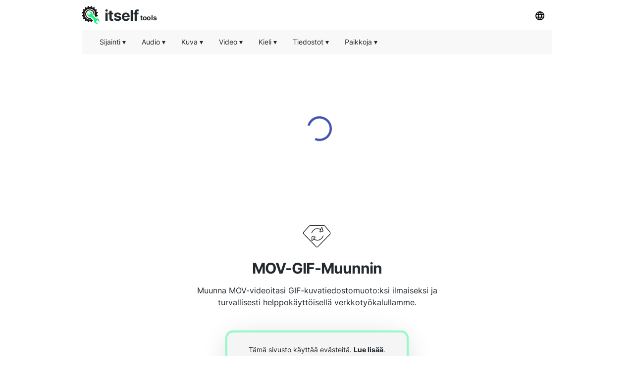

--- FILE ---
content_type: text/html; charset=utf-8
request_url: https://convertman.com/fi/mov-to-gif
body_size: 17389
content:
<!DOCTYPE html><html><head><meta charSet="utf-8"/><link rel="preload" href="https://pagead2.googlesyndication.com/pagead/js/adsbygoogle.js" as="script"/><script data-ad-client="ca-pub-8297461483476493" async="" src="https://pagead2.googlesyndication.com/pagead/js/adsbygoogle.js"></script><script type="application/ld+json">{
  "@context": "http://schema.org",
  "@type": "WebApplication",
  "applicationCategory": "UtilitiesApplication",
  "operatingSystem": "All",
  "name": "Tiedostomuunnin",
  "url": "https://convertman.com/fi",
  "image": "https://convertman.com/ico/convertman.svg",
  "publisher": {
    "@type": "Organization",
    "name": "Itself Tools"
  },
  "offers": {
    "@type": "Offer",
    "price": "0",
    "priceCurrency": "USD"
  }
}</script><link rel="icon" href="https://convertman.com/ico/convertman.svg"/><link rel="apple-touch-icon" href="https://convertman.com/ico/convertman.svg"/><meta name="viewport" content="width=device-width, initial-scale=1"/><title>MOV-GIF-Muunnin (Verkossa, Ilmainen Ja Nopea) - Convertman</title><meta name="description" content="Käytä ilmaista online-MOV:stä GIF:lle-muuntimemme muuntaaksesi MOV-videoitasi: n GIF-kuvatiedostomuoto:ksi. Se on nopea, helppokäyttöinen ja turvallinen."/><meta property="og:title" content="MOV-GIF-Muunnin (Verkossa, Ilmainen Ja Nopea) - Convertman"/><meta property="og:type" content="website"/><meta property="og:image" content="https://convertman.com/ico/convertman.svg"/><meta property="og:url" content="https://convertman.com/fi/mov-to-gif"/><meta property="og:description" content="Käytä ilmaista online-MOV:stä GIF:lle-muuntimemme muuntaaksesi MOV-videoitasi: n GIF-kuvatiedostomuoto:ksi. Se on nopea, helppokäyttöinen ja turvallinen."/><meta name="next-head-count" content="14"/><link rel="preload" href="/_next/static/css/7365bb4a46941873.css" as="style"/><link rel="stylesheet" href="/_next/static/css/7365bb4a46941873.css" data-n-g=""/><noscript data-n-css=""></noscript><script defer="" nomodule="" src="/_next/static/chunks/polyfills-5cd94c89d3acac5f.js"></script><script src="/_next/static/chunks/webpack-d28e463b964f6513.js" defer=""></script><script src="/_next/static/chunks/main-9ef6a90f53e6f0e8.js" defer=""></script><script src="/_next/static/chunks/pages/_app-28dce359d57b6391.js" defer=""></script><script src="/_next/static/chunks/framework-6ffc6b44adfd2957.js" defer=""></script><script src="/_next/static/chunks/457-dc29776a87a23114.js" defer=""></script><script src="/_next/static/chunks/237-dcaf7abdb0482bb0.js" defer=""></script><script src="/_next/static/chunks/pages/%5Blang_page%5D/%5Bpage%5D-55768bb41c2010f6.js" defer=""></script><script src="/_next/static/Y8X35booGQSF8mW5CxMeu/_buildManifest.js" defer=""></script><script src="/_next/static/Y8X35booGQSF8mW5CxMeu/_ssgManifest.js" defer=""></script><script src="/_next/static/Y8X35booGQSF8mW5CxMeu/_middlewareManifest.js" defer=""></script></head><body><div id="__next"><div><html lang="fi"></html></div><div style="background:#ffffff"><header id="toppage"><div style="background:#ffffff;height:60px;display:flex;align-items:center;padding-right:10px;padding-left:10px;top:0;max-width:970px;margin:auto"><div style="display:flex;flex-grow:1"><a href="http://itselftools.com/fi" title="Itself Tools web applications" target="_blank"><div style="display:flex;opacity:1"><img style="opacity:0.9;margin-top:10px;text-align:center" height="36" border="none" background="none" src="/ico/itselftools.svg" alt="Itself Tools"/><div style="display:flex;font-size:30px;font-weight:670;color:#24292e;letter-spacing:-1px;margin-left:10px;margin-top:29px;margin-bottom:22px;line-height:0px">itself<span style="font-size:14px;font-weight:670;letter-spacing:-0.4px;margin-left:3px;margin-top:5.5px;line-height:0px">tools</span></div></div></a></div><div><div class="dropdown-click" style="z-index:8"><button class="current-lang3 button" style="margin-bottom:10px;margin-top:10px"><img height="18" src="/ico/lang.svg" alt="Kielivalikko"/></button><div id="Language Bar" class="dropdown-content bar-block border" style="position:absolute;display:none;overflow:hidden;height:300px;margin-left:-110px;border-radius:5px;margin-top:0px;opacity:0.9"><div class="scroller"><ul class="menu-ulist" style="min-width:160px"><li><a class="bar-item button" href="https://convertman.com/ar/mov-to-gif" title="Arabialainen">Arabialainen</a></li><li><a class="bar-item button" href="https://convertman.com/bn/mov-to-gif" title="Bengali">Bengali</a></li><li><a class="bar-item button" href="https://convertman.com/bg/mov-to-gif" title="Bulgaria">Bulgaria</a></li><li><a class="bar-item button" href="https://convertman.com/mov-to-gif" title="Englanti">Englanti</a></li><li><a class="bar-item button" href="https://convertman.com/es/mov-to-gif" title="Espanja">Espanja</a></li><li><a class="bar-item button" href="https://convertman.com/gu/mov-to-gif" title="Gujarati">Gujarati</a></li><li><a class="bar-item button" href="https://convertman.com/he/mov-to-gif" title="Heprealainen">Heprealainen</a></li><li><a class="bar-item button" href="https://convertman.com/hi/mov-to-gif" title="Hindi">Hindi</a></li><li><a class="bar-item button" href="https://convertman.com/nl/mov-to-gif" title="Hollannin Kieli">Hollannin Kieli</a></li><li><a class="bar-item button" href="https://convertman.com/id/mov-to-gif" title="Indonesialainen">Indonesialainen</a></li><li><a class="bar-item button" href="https://convertman.com/it/mov-to-gif" title="Italialainen">Italialainen</a></li><li><a class="bar-item button" href="https://convertman.com/ja/mov-to-gif" title="Japanilainen">Japanilainen</a></li><li><a class="bar-item button" href="https://convertman.com/kn/mov-to-gif" title="Kannada">Kannada</a></li><li><a class="bar-item button" href="https://convertman.com/ca/mov-to-gif" title="Katalaani">Katalaani</a></li><li><a class="bar-item button" href="https://convertman.com/pl/mov-to-gif" title="Kiillottaa">Kiillottaa</a></li><li><a class="bar-item button" href="https://convertman.com/zh-TW/mov-to-gif" title="Kiinalainen Perinteinen)">Kiinalainen Perinteinen)</a></li><li><a class="bar-item button" href="https://convertman.com/ko/mov-to-gif" title="Korealainen">Korealainen</a></li><li><a class="bar-item button" href="https://convertman.com/el/mov-to-gif" title="Kreikkalainen">Kreikkalainen</a></li><li><a class="bar-item button" href="https://convertman.com/hr/mov-to-gif" title="Kroatialainen">Kroatialainen</a></li><li><a class="bar-item button" href="https://convertman.com/lv/mov-to-gif" title="Latvialainen">Latvialainen</a></li><li><a class="bar-item button" href="https://convertman.com/lt/mov-to-gif" title="Liettua">Liettua</a></li><li><a class="bar-item button" href="https://convertman.com/ms/mov-to-gif" title="Malaiji">Malaiji</a></li><li><a class="bar-item button" href="https://convertman.com/ml/mov-to-gif" title="Malajalam">Malajalam</a></li><li><a class="bar-item button" href="https://convertman.com/mr/mov-to-gif" title="Marathi">Marathi</a></li><li><a class="bar-item button" href="https://convertman.com/no/mov-to-gif" title="Norjan Kieli">Norjan Kieli</a></li><li><a class="bar-item button" href="https://convertman.com/pt/mov-to-gif" title="Portugali (Portugali, Brasilia)">Portugali (Portugali, Brasilia)</a></li><li><a class="bar-item button" href="https://convertman.com/pa/mov-to-gif" title="Punjabi">Punjabi</a></li><li><a class="bar-item button" href="https://convertman.com/fr/mov-to-gif" title="Ranskan Kieli">Ranskan Kieli</a></li><li><a class="bar-item button" href="https://convertman.com/ro/mov-to-gif" title="Romanialainen">Romanialainen</a></li><li><a class="bar-item button" href="https://convertman.com/sv/mov-to-gif" title="Ruotsin Kieli">Ruotsin Kieli</a></li><li><a class="bar-item button" href="https://convertman.com/de/mov-to-gif" title="Saksan Kieli">Saksan Kieli</a></li><li><a class="bar-item button" href="https://convertman.com/sr/mov-to-gif" title="Serbialainen">Serbialainen</a></li><li><a class="bar-item button" href="https://convertman.com/sk/mov-to-gif" title="Slovakian">Slovakian</a></li><li><a class="bar-item button" href="https://convertman.com/fi/mov-to-gif" title="Suomalainen">Suomalainen</a></li><li><a class="bar-item button" href="https://convertman.com/tl/mov-to-gif" title="Tagalog (Filippiiniläinen)">Tagalog (Filippiiniläinen)</a></li><li><a class="bar-item button" href="https://convertman.com/ta/mov-to-gif" title="Tamili">Tamili</a></li><li><a class="bar-item button" href="https://convertman.com/da/mov-to-gif" title="Tanskan Kieli">Tanskan Kieli</a></li><li><a class="bar-item button" href="https://convertman.com/te/mov-to-gif" title="Telugu">Telugu</a></li><li><a class="bar-item button" href="https://convertman.com/th/mov-to-gif" title="Thai">Thai</a></li><li><a class="bar-item button" href="https://convertman.com/tr/mov-to-gif" title="Turkki">Turkki</a></li><li><a class="bar-item button" href="https://convertman.com/cs/mov-to-gif" title="Tšekki">Tšekki</a></li><li><a class="bar-item button" href="https://convertman.com/uk/mov-to-gif" title="Ukrainalainen">Ukrainalainen</a></li><li><a class="bar-item button" href="https://convertman.com/hu/mov-to-gif" title="Unkarin Kieli">Unkarin Kieli</a></li><li><a class="bar-item button" href="https://convertman.com/ur/mov-to-gif" title="Urdu">Urdu</a></li><li><a class="bar-item button" href="https://convertman.com/ru/mov-to-gif" title="Venäjän Kieli">Venäjän Kieli</a></li><li><a class="bar-item button" href="https://convertman.com/vi/mov-to-gif" title="Vietnam">Vietnam</a></li><li><a class="bar-item button" href="https://convertman.com/zh-CN/mov-to-gif" title="Yksinkertaistettu Kiina)">Yksinkertaistettu Kiina)</a></li></ul></div></div></div></div></div><div style="min-height:50px;position:static;top:60px;width:100%;z-index:9999999;max-width:970px;margin:auto;left:0;right:0;padding:0px 10px"><div style="display:flex;align-items:center;height:50px;background:#f1f1f180;border-radius:5px" class=""><div class="dropdown-location-utils" style="z-index:5"><button class="current-lang2 button" style="margin-left:20px"><p style="font-size:14px;font-weight:400;color:#24292e;line-height:0px">Sijainti<!-- --> ▾</p></button><div id="location" class="dropdown-content bar-block border" style="opacity:0.9;position:absolute;display:none;overflow:hidden;border-radius:5px;margin-left:20px"><ul class="menu-ulist"><li><a target="_blank" class="bar-item" href="https://my-current-location.com/fi" title="Nykyinen Sijaintini"><img src="/ico/my-current.svg" alt="Nykyinen Sijaintini" style="margin-right:10px" height="25" width="25" loading="lazy"/>Nykyinen Sijaintini </a></li><li><a target="_blank" class="bar-item" href="https://share-my-location.com/fi" title="Jaa Sijaintini"><img src="/ico/share-location.svg" alt="Jaa Sijaintini" style="margin-right:10px" height="25" width="25" loading="lazy"/>Jaa Sijaintini </a></li><li><a target="_blank" class="bar-item" href="https://share-my-location.com/fi/geocoding" title="Geokoodaus"><img src="/ico/geocoding.svg" alt="Geokoodaus" style="margin-right:10px" height="25" width="25" loading="lazy"/>Geokoodaus </a></li><li><a target="_blank" class="bar-item" href="https://share-my-location.com/fi/reverse-geocoding" title="Käänteinen Geokoodaus"><img src="/ico/reverse-geocoding.svg" alt="Käänteinen Geokoodaus" style="margin-right:10px" height="25" width="25" loading="lazy"/>Käänteinen Geokoodaus </a></li><li><a target="_blank" class="bar-item" href="https://share-my-location.com/fi/my-location" title="GPS -Koordinaatit"><img src="/ico/find-location.svg" alt="GPS -Koordinaatit" style="margin-right:10px" height="25" width="25" loading="lazy"/>GPS -Koordinaatit </a></li></ul></div></div><div class="dropdown-audio" style="z-index:5"><button class="current-lang2 button"><p style="font-size:14px;font-weight:400;color:#24292e;line-height:0px">Audio<!-- --> ▾</p></button><div id="audio" class="dropdown-content bar-block border" style="opacity:0.9;position:absolute;display:none;overflow:hidden;border-radius:5px;margin-top:0px"><ul class="menu-ulist"><li><a target="_blank" class="bar-item" href="https://voice-recorder.io/fi" title="Ääninauhuri"><img src="/ico/recorder.svg" alt="Ääninauhuri" style="margin-right:10px" height="25" width="25" loading="lazy"/>Ääninauhuri </a></li><li><a target="_blank" class="bar-item" href="https://send-voice.com/fi" title="Lähetä Ääniviestejä"><img src="/ico/voice.svg" alt="Lähetä Ääniviestejä" style="margin-right:10px" height="25" width="25" loading="lazy"/>Lähetä Ääniviestejä </a></li><li><a target="_blank" class="bar-item" href="https://online-mic-test.com/fi" title="Mikrofonitesti"><img src="/ico/mic.svg" alt="Mikrofonitesti" style="margin-right:10px" height="25" width="25" loading="lazy"/>Mikrofonitesti </a></li><li><a target="_blank" class="bar-item" href="https://speaker-test.com/fi" title="Kaiutintesti"><img src="/ico/speaker.svg" alt="Kaiutintesti" style="margin-right:10px" height="25" width="25" loading="lazy"/>Kaiutintesti </a></li><li><a target="_blank" class="bar-item" href="https://convertman.com/fi/audio-converter" title="Äänen Muuntaja"><img src="/ico/convertman.svg" alt="Äänen Muuntaja" style="margin-right:10px" height="25" width="25" loading="lazy"/>Äänen Muuntaja </a></li></ul></div></div><div class="dropdown-image" style="z-index:5"><button class="current-lang2 button"><p style="font-size:14px;font-weight:400;color:#24292e;line-height:0px">Kuva<!-- --> ▾</p></button><div id="image" class="dropdown-content bar-block border" style="opacity:0.9;position:absolute;display:none;overflow:hidden;border-radius:5px;margin-top:0px"><ul class="menu-ulist"><li><a target="_blank" class="bar-item" href="https://online-image-compressor.com/fi" title="Kuvan Kompressori"><img src="/ico/compress-im.svg" alt="Kuvan Kompressori" style="margin-right:10px" height="25" width="25" loading="lazy"/>Kuvan Kompressori </a></li><li><a target="_blank" class="bar-item" href="https://convertman.com/fi/image-converter" title="Kuvamuunnin"><img src="/ico/convertman.svg" alt="Kuvamuunnin" style="margin-right:10px" height="25" width="25" loading="lazy"/>Kuvamuunnin </a></li></ul></div></div><div class="dropdown-video" style="z-index:5"><button class="current-lang2 button"><p style="font-size:14px;font-weight:400;color:#24292e;line-height:0px">Video<!-- --> ▾</p></button><div id="video" class="dropdown-content bar-block border" style="opacity:0.9;position:absolute;display:none;overflow:hidden;border-radius:5px;margin-top:0px"><ul class="menu-ulist"><li><a target="_blank" class="bar-item" href="https://convertman.com/fi/video-converter" title="Videomuunnin"><img src="/ico/convertman.svg" alt="Videomuunnin" style="margin-right:10px" height="25" width="25" loading="lazy"/>Videomuunnin </a></li><li><a target="_blank" class="bar-item" href="https://record-video-online.com/fi" title="Videonauhuri"><img src="/ico/video.svg" alt="Videonauhuri" style="margin-right:10px" height="25" width="25" loading="lazy"/>Videonauhuri </a></li><li><a target="_blank" class="bar-item" href="https://webcam-test.com/fi" title="Verkkokameran Testi"><img src="/ico/webcam.svg" alt="Verkkokameran Testi" style="margin-right:10px" height="25" width="25" loading="lazy"/>Verkkokameran Testi </a></li><li><a target="_blank" class="bar-item" href="https://online-screen-recorder.com/fi" title="Näytön Tallennin"><img src="/ico/screen.svg" alt="Näytön Tallennin" style="margin-right:10px" height="25" width="25" loading="lazy"/>Näytön Tallennin </a></li><li><a target="_blank" class="bar-item" href="https://video-compressor-online.com/fi" title="Videokompressori"><img src="/ico/compress-vi.svg" alt="Videokompressori" style="margin-right:10px" height="25" width="25" loading="lazy"/>Videokompressori </a></li></ul></div></div><div class="dropdown-text" style="z-index:5"><button class="current-lang2 button"><p style="font-size:14px;font-weight:400;color:#24292e;line-height:0px">Kieli<!-- --> ▾</p></button><div id="language" class="dropdown-content bar-block border" style="opacity:0.9;position:absolute;display:none;overflow:hidden;border-radius:5px;margin-top:0px"><ul class="menu-ulist"><li><a target="_blank" class="bar-item" href="https://translated-into.com/fi" title="Monikielinen Sanakääntäjä"><img src="/ico/translater.svg" alt="Monikielinen Sanakääntäjä" style="margin-right:10px" height="25" width="25" loading="lazy"/>Monikielinen Sanakääntäjä </a></li><li><a target="_blank" class="bar-item" href="https://how-to-say.com" title="Miten Sanoa"><img src="/ico/say.svg" alt="Miten Sanoa" style="margin-right:10px" height="25" width="25" loading="lazy"/>Miten Sanoa </a></li><li><a target="_blank" class="bar-item" href="https://other-languages.com" title="Monikieliset Käännökset"><img src="/ico/otherlang.svg" alt="Monikieliset Käännökset" style="margin-right:10px" height="25" width="25" loading="lazy"/>Monikieliset Käännökset </a></li><li><a target="_blank" class="bar-item" href="https://read-text.com/fi" title="Lue Teksti"><img src="/ico/tts.svg" alt="Lue Teksti" style="margin-right:10px" height="25" width="25" loading="lazy"/>Lue Teksti </a></li><li><a target="_blank" class="bar-item" href="https://ocr-free.com/fi" title="Online OCR"><img src="/ico/ocr.svg" alt="Online OCR" style="margin-right:10px" height="25" width="25" loading="lazy"/>Online OCR </a></li><li><a target="_blank" class="bar-item" href="https://find-words.com" title="Word Finder (Englanniksi)"><img src="/ico/findwords.svg" alt="Word Finder (Englanniksi)" style="margin-right:10px" height="25" width="25" loading="lazy"/>Word Finder (Englanniksi) </a></li><li><a target="_blank" class="bar-item" href="https://adjectives-for.com" title="Adjektiivihaku (Englanniksi)"><img src="/ico/adjectives.svg" alt="Adjektiivihaku (Englanniksi)" style="margin-right:10px" height="25" width="25" loading="lazy"/>Adjektiivihaku (Englanniksi) </a></li><li><a target="_blank" class="bar-item" href="https://rhymes-with.com" title="Rhyme Finder (Englanniksi)"><img src="/ico/rhymes.svg" alt="Rhyme Finder (Englanniksi)" style="margin-right:10px" height="25" width="25" loading="lazy"/>Rhyme Finder (Englanniksi) </a></li><li><a target="_blank" class="bar-item" href="https://itselftools.com/fi/buscador-palabras" title="Espanjan Sanan Etsijä"><img src="/ico/buscador.svg" alt="Espanjan Sanan Etsijä" style="margin-right:10px" height="25" width="25" loading="lazy"/>Espanjan Sanan Etsijä </a></li></ul></div></div><div class="dropdown-documents" style="z-index:5"><button class="current-lang2 button"><p style="font-size:14px;font-weight:400;color:#24292e;line-height:0px">Tiedostot<!-- --> ▾</p></button><div id="documents" class="dropdown-content bar-block border" style="opacity:0.9;position:absolute;display:none;overflow:hidden;border-radius:5px;margin-top:0px"><ul class="menu-ulist"><li><a target="_blank" class="bar-item" href="https://tempmailmax.com/fi" title="Väliaikainen Sähköposti"><img src="/ico/tempmail.png" alt="Väliaikainen Sähköposti" style="margin-right:10px" height="25" width="25" loading="lazy"/>Väliaikainen Sähköposti </a></li><li><a target="_blank" class="bar-item" href="https://online-pdf-tools.com/fi" title="PDF-Työkalut"><img src="/ico/pdf.svg" alt="PDF-Työkalut" style="margin-right:10px" height="25" width="25" loading="lazy"/>PDF-Työkalut </a></li><li><a target="_blank" class="bar-item" href="https://online-archive-extractor.com/fi" title="Arkiston Poimija"><img src="/ico/archive.svg" alt="Arkiston Poimija" style="margin-right:10px" height="25" width="25" loading="lazy"/>Arkiston Poimija </a></li><li><a target="_blank" class="bar-item" href="https://convertman.com/fi" title="Tiedostomuunnin"><img src="/ico/convertman.svg" alt="Tiedostomuunnin" style="margin-right:10px" height="25" width="25" loading="lazy"/>Tiedostomuunnin </a></li></ul></div></div><div class="dropdown-places" style="z-index:5"><button class="current-lang2 button"><p style="font-size:14px;font-weight:400;color:#24292e;line-height:0px">Paikkoja<!-- --> ▾</p></button><div id="places" class="dropdown-content bar-block border" style="opacity:0.9;position:absolute;display:none;overflow:hidden;border-radius:5px;margin-top:0px"><ul class="menu-ulist"><li><a target="_blank" class="bar-item" href="https://food-here.com/fi" title="Ruoka Lähellä"><img src="/ico/food.svg" alt="Ruoka Lähellä" style="margin-right:10px" height="25" width="25" loading="lazy"/>Ruoka Lähellä </a></li></ul></div></div><div class="dropdown-all" style="z-index:5"><button class="current-lang2 button" style="max-height:44px;margin-left:-10px"><p class="moreMT" style="font-size:14px;font-weight:400;color:#24292e;line-height:0px">Lisää<!-- -->  ▾</p></button><div id="all" class="dropdown-content bar-block border" style="opacity:0.9;position:absolute;display:none;overflow:hidden;border-radius:5px;margin-top:0px;max-height:300px;width:200px;right:30px;overflow-y:scroll"><div class="dropdown-all-audio"><div style="display:flex;align-items:center;background:#f1f1f1;height:40px;font-size:14px;font-weight:400;color:#24292e;padding-left:10px">Audio</div><ul class="menu-ulist"><li><a target="_blank" class="bar-item" href="https://voice-recorder.io/fi" title="Ääninauhuri"><img src="/ico/recorder.svg" alt="Ääninauhuri" style="margin-right:10px" height="25" width="25" loading="lazy"/>Ääninauhuri </a></li><li><a target="_blank" class="bar-item" href="https://send-voice.com/fi" title="Lähetä Ääniviestejä"><img src="/ico/voice.svg" alt="Lähetä Ääniviestejä" style="margin-right:10px" height="25" width="25" loading="lazy"/>Lähetä Ääniviestejä </a></li><li><a target="_blank" class="bar-item" href="https://online-mic-test.com/fi" title="Mikrofonitesti"><img src="/ico/mic.svg" alt="Mikrofonitesti" style="margin-right:10px" height="25" width="25" loading="lazy"/>Mikrofonitesti </a></li><li><a target="_blank" class="bar-item" href="https://speaker-test.com/fi" title="Kaiutintesti"><img src="/ico/speaker.svg" alt="Kaiutintesti" style="margin-right:10px" height="25" width="25" loading="lazy"/>Kaiutintesti </a></li><li><a target="_blank" class="bar-item" href="https://convertman.com/fi/audio-converter" title="Äänen Muuntaja"><img src="/ico/convertman.svg" alt="Äänen Muuntaja" style="margin-right:10px" height="25" width="25" loading="lazy"/>Äänen Muuntaja </a></li></ul></div><div class="dropdown-all-image"><div style="display:flex;align-items:center;background:#f1f1f1;height:40px;font-size:14px;font-weight:400;color:#24292e;padding-left:10px">Kuva</div><ul class="menu-ulist"><li><a target="_blank" class="bar-item" href="https://online-image-compressor.com/fi" title="Kuvan Kompressori"><img src="/ico/compress-im.svg" alt="Kuvan Kompressori" style="margin-right:10px" height="25" width="25" loading="lazy"/>Kuvan Kompressori </a></li><li><a target="_blank" class="bar-item" href="https://convertman.com/fi/image-converter" title="Kuvamuunnin"><img src="/ico/convertman.svg" alt="Kuvamuunnin" style="margin-right:10px" height="25" width="25" loading="lazy"/>Kuvamuunnin </a></li></ul></div><div class="dropdown-all-video"><div style="display:flex;align-items:center;background:#f1f1f1;height:40px;font-size:14px;font-weight:400;color:#24292e;padding-left:10px">Video</div><ul class="menu-ulist"><li><a target="_blank" class="bar-item" href="https://convertman.com/fi/video-converter" title="Videomuunnin"><img src="/ico/convertman.svg" alt="Videomuunnin" style="margin-right:10px" height="25" width="25" loading="lazy"/>Videomuunnin </a></li><li><a target="_blank" class="bar-item" href="https://record-video-online.com/fi" title="Videonauhuri"><img src="/ico/video.svg" alt="Videonauhuri" style="margin-right:10px" height="25" width="25" loading="lazy"/>Videonauhuri </a></li><li><a target="_blank" class="bar-item" href="https://webcam-test.com/fi" title="Verkkokameran Testi"><img src="/ico/webcam.svg" alt="Verkkokameran Testi" style="margin-right:10px" height="25" width="25" loading="lazy"/>Verkkokameran Testi </a></li><li><a target="_blank" class="bar-item" href="https://online-screen-recorder.com/fi" title="Näytön Tallennin"><img src="/ico/screen.svg" alt="Näytön Tallennin" style="margin-right:10px" height="25" width="25" loading="lazy"/>Näytön Tallennin </a></li><li><a target="_blank" class="bar-item" href="https://video-compressor-online.com/fi" title="Videokompressori"><img src="/ico/compress-vi.svg" alt="Videokompressori" style="margin-right:10px" height="25" width="25" loading="lazy"/>Videokompressori </a></li></ul></div><div class="dropdown-all-text"><div style="display:flex;align-items:center;background:#f1f1f1;height:40px;font-size:14px;font-weight:400;color:#24292e;padding-left:10px">Kieli</div><ul class="menu-ulist"><li><a target="_blank" class="bar-item" href="https://translated-into.com/fi" title="Monikielinen Sanakääntäjä"><img src="/ico/translater.svg" alt="Monikielinen Sanakääntäjä" style="margin-right:10px" height="25" width="25" loading="lazy"/>Monikielinen Sanakääntäjä </a></li><li><a target="_blank" class="bar-item" href="https://how-to-say.com" title="Miten Sanoa"><img src="/ico/say.svg" alt="Miten Sanoa" style="margin-right:10px" height="25" width="25" loading="lazy"/>Miten Sanoa </a></li><li><a target="_blank" class="bar-item" href="https://other-languages.com" title="Monikieliset Käännökset"><img src="/ico/otherlang.svg" alt="Monikieliset Käännökset" style="margin-right:10px" height="25" width="25" loading="lazy"/>Monikieliset Käännökset </a></li><li><a target="_blank" class="bar-item" href="https://read-text.com/fi" title="Lue Teksti"><img src="/ico/tts.svg" alt="Lue Teksti" style="margin-right:10px" height="25" width="25" loading="lazy"/>Lue Teksti </a></li><li><a target="_blank" class="bar-item" href="https://ocr-free.com/fi" title="Online OCR"><img src="/ico/ocr.svg" alt="Online OCR" style="margin-right:10px" height="25" width="25" loading="lazy"/>Online OCR </a></li><li><a target="_blank" class="bar-item" href="https://find-words.com" title="Word Finder (Englanniksi)"><img src="/ico/findwords.svg" alt="Word Finder (Englanniksi)" style="margin-right:10px" height="25" width="25" loading="lazy"/>Word Finder (Englanniksi) </a></li><li><a target="_blank" class="bar-item" href="https://adjectives-for.com" title="Adjektiivihaku (Englanniksi)"><img src="/ico/adjectives.svg" alt="Adjektiivihaku (Englanniksi)" style="margin-right:10px" height="25" width="25" loading="lazy"/>Adjektiivihaku (Englanniksi) </a></li><li><a target="_blank" class="bar-item" href="https://rhymes-with.com" title="Rhyme Finder (Englanniksi)"><img src="/ico/rhymes.svg" alt="Rhyme Finder (Englanniksi)" style="margin-right:10px" height="25" width="25" loading="lazy"/>Rhyme Finder (Englanniksi) </a></li><li><a target="_blank" class="bar-item" href="https://itselftools.com/fi/buscador-palabras" title="Espanjan Sanan Etsijä"><img src="/ico/buscador.svg" alt="Espanjan Sanan Etsijä" style="margin-right:10px" height="25" width="25" loading="lazy"/>Espanjan Sanan Etsijä </a></li></ul></div><div class="dropdown-all-documents"><div style="display:flex;align-items:center;background:#f1f1f1;height:40px;font-size:14px;font-weight:400;color:#24292e;padding-left:10px">Tiedostot</div><ul class="menu-ulist"><li><a target="_blank" class="bar-item" href="https://tempmailmax.com/fi" title="Väliaikainen Sähköposti"><img src="/ico/tempmail.png" alt="Väliaikainen Sähköposti" style="margin-right:10px" height="25" width="25" loading="lazy"/>Väliaikainen Sähköposti </a></li><li><a target="_blank" class="bar-item" href="https://online-pdf-tools.com/fi" title="PDF-Työkalut"><img src="/ico/pdf.svg" alt="PDF-Työkalut" style="margin-right:10px" height="25" width="25" loading="lazy"/>PDF-Työkalut </a></li><li><a target="_blank" class="bar-item" href="https://online-archive-extractor.com/fi" title="Arkiston Poimija"><img src="/ico/archive.svg" alt="Arkiston Poimija" style="margin-right:10px" height="25" width="25" loading="lazy"/>Arkiston Poimija </a></li><li><a target="_blank" class="bar-item" href="https://convertman.com/fi" title="Tiedostomuunnin"><img src="/ico/convertman.svg" alt="Tiedostomuunnin" style="margin-right:10px" height="25" width="25" loading="lazy"/>Tiedostomuunnin </a></li></ul></div><div class="dropdown-all-places"><div style="display:flex;align-items:center;background:#f1f1f1;height:40px;font-size:14px;font-weight:400;color:#24292e;padding-left:10px">Paikkoja</div><ul class="menu-ulist"><li><a target="_blank" class="bar-item" href="https://food-here.com/fi" title="Ruoka Lähellä"><img src="/ico/food.svg" alt="Ruoka Lähellä" style="margin-right:10px" height="25" width="25" loading="lazy"/>Ruoka Lähellä </a></li></ul></div></div></div></div></div></header><div><div><div style="min-height:280px;margin-top:15px;margin-bottom:10px"><div style="margin-top:0px;min-height:280px;margin:auto;text-align:center;background:#ffffff"><ins id="myadid" class="adsbygoogle" data-full-width-responsive="true" style="display:inline-block" data-ad-client="ca-pub-8297461483476493" data-ad-slot="4415133365"></ins></div></div><div style="display:block;width:40px;height:40px;margin:auto;margin-top:-180px;margin-bottom:140px;z-index:0"><div class="MuiCircularProgress-root MuiCircularProgress-colorPrimary MuiCircularProgress-indeterminate" style="width:50px;height:50px" role="progressbar"><svg class="MuiCircularProgress-svg" viewBox="22 22 44 44"><circle class="MuiCircularProgress-circle MuiCircularProgress-circleIndeterminate" cx="44" cy="44" r="20" fill="none" stroke-width="4"></circle></svg></div></div></div><div style="width:100%"><div style="width:100%;max-width:750px;margin:auto;padding-left:50px;padding-right:50px;padding-bottom:20px"><div id="title" style="background:#ffffff;margin:auto;text-align:center;padding-top:20px"><div style="margin-top:20px;margin-bottom:10px"><div style="text-align:center"><img style="opacity:1;margin-bottom:20px" height="45" border="none" background="none" src="/ico/convertman.svg" alt="MOV-GIF-muunnin"/></div><h1 style="font-size:30px;font-weight:600;color:#24292e;letter-spacing:-1px;opacity:1;text-align:center;margin:auto;max-width:650px">MOV-GIF-Muunnin</h1></div><h2 style="white-space:pre-line;font-size:16px;color:#24292e;font-weight:400;text-align:center;letter-spacing:0px;margin:auto;max-width:550px;padding-bottom:0px">Muunna MOV-videoitasi GIF-kuvatiedostomuoto:ksi ilmaiseksi ja turvallisesti helppokäyttöisellä verkkotyökalullamme.</h2></div></div><div style="min-height:240px"><div style="max-width:450px;min-height:240px;margin:auto;text-align:center;padding-top:25px;padding-left:40px;padding-right:40px"><div style="background:#f5f5f5;border-radius:15px;font-size:14px;font-weight:400;color:#24292e;padding:10px 20px 10px 20px;border:solid 4px #00fe7e66;box-shadow:0 8px 60px -12px rgba(0,0,0,0.2)"><p><div>Tämä sivusto käyttää evästeitä. <a style="font-weight:700" href="https://convertman.com/fi/privacy#cookies" target="_blank" title="Lue lisää">Lue lisää</a>.</div></p><p><div>Käyttämällä tätä sivustoa hyväksyt  <a style="font-weight:700" href="https://convertman.com/fi/tos" target="_blank" title="Käyttöehdot">Käyttöehdot</a>  ja  <a style="font-weight:700" href="https://convertman.com/fi/privacy" target="_blank" title="Tietosuojakäytäntö">Tietosuojakäytäntö</a>.</div></p><p><div>Jos haluat käyttää sovellusta, vahvista, että hyväksyt myös  <a style="font-weight:700" href="#fileHandling" title="Miten käsittelemme tiedostojasi">Miten käsittelemme tiedostojasi</a>.</div></p><label class="chbxcontainer"><span style="padding-right:10px">Olen samaa mieltä</span><input type="checkbox" style="color:#24292e"/><span class="chbxcheckmark"></span></label></div></div></div></div><div style="width:100%;max-width:750px;margin:auto;padding-bottom:20px"><div style="min-height:200px;padding-top:20px;padding-bottom:20px" class="disabledApp"><div><div style="padding-left:40px;padding-right:40px;padding-bottom:40px;margin-top:20px"></div></div></div><div style="padding:0px 20px 20px 20px"><div><div id="instructions" style="width:100%;max-width:650px;margin:auto;text-align:center;padding-left:20px;padding-right:20px;padding-bottom:40px"><div style="padding-top:60px"><h2 style="text-align:center;max-width:650px;margin:auto;font-size:30px;color:#24292e;font-weight:900;padding-bottom:15px;padding-top:20px">Miten muuntaa MOV-videoitasi GIF-kuvatiedostomuoto:ksi?</h2><ol style="max-width:500px;margin:auto;text-align:left;color:#24292e"><li style="padding-top:20px"><div>Lue ja vahvista suostumuksesi käyttöehtoihimme, tietosuojakäytäntöömme ja osiossa &quot;Miten käsittelemme tiedostojasi&quot; esitettyihin kohtiin.</div></li><li style="padding-top:20px"><div>Valitse tai pudota MOV-tiedostot, jotka haluat muuntaa osoitetulle alueelle. Voit muuntaa enintään 25 tiedostoa samanaikaisesti. Kaikkien tiedostojen kokonaiskoon on oltava alle 0.1 Gt.</div></li><li style="padding-top:20px"><div>Valitse GIF-muodossa. Voit valita muunnosmuodon jokaiselle yksittäiselle tiedostolle tai kaikille tiedostoille kerralla, jos MUUNNA KAIKKI MUOTOON-muodon valintavalikko on käytettävissä kaikkien tiedostojen yläosassa (eli jos kaikille tiedostoille on olemassa vähintään yksi yhteinen muunnosmuoto lista).</div></li><li style="padding-top:20px"><div>Paina Muuntaa-painiketta ja odota, että muunnos on valmis. Mikä tahansa muunnos, joka kestää kauemmin kuin 20 minuutin raja, epäonnistuu.</div></li><li style="padding-top:20px"><div>Muunnetut tiedostot näkyvät osiossa Muunnetut tiedostoni.</div></li><li style="padding-top:20px"><div>Voit ladata muunnetut tiedostot yksitellen tai kaikki kerralla käyttämällä tiedostoluettelon oikeassa yläkulmassa olevaa latauspainiketta.</div></li><li style="padding-top:20px"><div>Muunnetut tiedostosi poistetaan automaattisesti verkkotallennustilastamme 24 tunnin kuluttua. Voit myös poistaa muunnetut tiedostot välittömästi käyttämällä poistopainikkeita. Sinulla voi olla enintään 25 tiedostoa / 0.1 Gt verkkotallennustilassamme milloin tahansa. Poista joitain muunnettuja tiedostoja, jos olet saavuttanut tämän rajan ja haluat muuntaa lisää tiedostoja.</div></li><li style="padding-top:20px"><div>Kaikkien muunnettavaksi lähetettävien tiedostojen (0.1 Gt) ja lataamiesi tiedostojen (0.1 Gt) kokonaiskoolle on asetettu päivittäiset käyttörajoitukset. Käyttösi nollataan päivän päätteeksi (keskiyöllä GMT-aikavyöhykkeellä).</div></li></ol></div></div><div id="features" style="width:100%;max-width:950px;margin:auto;text-align:center;padding-left:20px;padding-right:20px;padding-top:20px"><h2 style="margin:auto;text-align:centre;font-size:30px;color:#24292e;font-weight:900;letter-spacing:0px;margin-top:10px;margin-bottom:30px">ominaisuudet</h2><div class="MuiGrid-root MuiGrid-container MuiGrid-spacing-xs-3 MuiGrid-justify-content-xs-center"><div class="MuiGrid-root MuiGrid-item MuiGrid-grid-xs-12 MuiGrid-grid-sm-12 MuiGrid-grid-md-12"><div style="max-width:450px;margin:auto;text-align:center;padding:10px"><h3 style="font-size:16px;color:#24292e;font-weight:900;text-align:center;margin-top:20px;margin:auto">Tuettu yli 200 formaattia</h3><p style="white-space:pre-line;font-size:14px;color:#24292e;font-weight:400;text-align:center;margin-top:10px">MOV:sta GIF:ksi muuntamisen lisäksi voimme suorittaa 224 erilaista video--muunnosta, koska tuemme 27 erilaista video--muotoa.

Yhteensä tuemme yli 200 suosituinta tiedostomuotoa eri tiedostoluokissa, kuten kuva, ääni, video, laskentataulukko, e-kirja, arkisto ja monet muut. Tämä tarkoittaa tuhansia mahdollisia muunnoksia eri tiedostoluokkien ja -muotojen välillä.</p></div></div><div class="MuiGrid-root MuiGrid-item MuiGrid-grid-xs-12 MuiGrid-grid-sm-12 MuiGrid-grid-md-12"><div style="max-width:450px;margin:auto;text-align:center;padding:10px"><h3 style="font-size:16px;color:#24292e;font-weight:900;text-align:center;margin-top:20px;margin:auto">Salaus ja turvallisuus</h3><p style="white-space:pre-line;font-size:14px;color:#24292e;font-weight:400;text-align:center;margin-top:10px">Muunnosprosessimme salaa MOV-tiedostosi HTTPS:n avulla sekä lähettäessään niitä pilveen että kun lataat muunnettuja tiedostoja pilvestä.

Poistamme pilviinfrastruktuuriimme lähetetyt MOV-tiedostot välittömästi niiden muuntamisen jälkeen. Muunnetut tiedostot ovat ladattavissa 24 tunnin ajan. Voit halutessasi poistaa muunnetut tiedostot välittömästi pilvitallennustilastamme ja olla varma, että harvoissa käsittelyvirheissä tai keskeytyksissä kaikki tiedostot poistetaan automaattisesti 24 tunnin kuluttua.

Millään muulla tämän online-työkalun käyttäjillä ei ole pääsyä tiedostoihisi. Jos käytät julkista tai jaettua laitetta, muista poistaa muunnetut tiedostot välittömästi pilvitallennustilastamme, jotta muut laitteen mahdolliset käyttäjät eivät pääse käsiksi tiedostoihisi.</p></div></div><div class="MuiGrid-root MuiGrid-item MuiGrid-grid-xs-12 MuiGrid-grid-sm-12 MuiGrid-grid-md-12"><div style="max-width:450px;margin:auto;text-align:center;padding:10px"><h3 style="font-size:16px;color:#24292e;font-weight:900;text-align:center;margin-top:20px;margin:auto">Nopeasti</h3><p style="white-space:pre-line;font-size:14px;color:#24292e;font-weight:400;text-align:center;margin-top:10px">Kaikki MOV-tiedostosi muunnetaan rinnakkain, joten muuntimemme ovat erittäin nopeita. Lisäksi pilviinfrastruktuurimme on hajautettu, joten minimoimme tiedostojesi lähettämiseen ja lataamiseen kuluvan ajan missä tahansa päin maailmaa tahansa.</p></div></div><div class="MuiGrid-root MuiGrid-item MuiGrid-grid-xs-12 MuiGrid-grid-sm-12 MuiGrid-grid-md-12"><div style="max-width:450px;margin:auto;text-align:center;padding:10px"><h3 style="font-size:16px;color:#24292e;font-weight:900;text-align:center;margin-top:20px;margin:auto">Kaikki laitteet tuetut</h3><p style="white-space:pre-line;font-size:14px;color:#24292e;font-weight:400;text-align:center;margin-top:10px">Voit käyttää MOV-GIF-muuntimemme:ää kaikilla laitteilla (tietokoneet, matkapuhelimet, tabletit) ja käyttöjärjestelmällä (Windows, macOS, Linux, Android, iOS jne.). Niin kauan kuin laitteessasi on verkkoselain, voit käyttää muunnostyökalujamme.</p></div></div><div class="MuiGrid-root MuiGrid-item MuiGrid-grid-xs-12 MuiGrid-grid-sm-12 MuiGrid-grid-md-12"><div style="max-width:450px;margin:auto;text-align:center;padding:10px"><h3 style="font-size:16px;color:#24292e;font-weight:900;text-align:center;margin-top:20px;margin:auto">Matala CO2-päästö</h3><p style="white-space:pre-line;font-size:14px;color:#24292e;font-weight:400;text-align:center;margin-top:10px">MOV-tiedostosi lähetetään alhaisen hiilidioksidipäästöjen pilviinfrastruktuuriimme muunnettavaksi. Pilvipalvelintemme käyttämä sähkö tuotetaan suurelta osin ilman hiilidioksidipäästöjä. Kun muunnokset on suoritettu, muunnetut tiedostot ladataan automaattisesti takaisin laitteellesi. Muunnosprosessi ei käytä laitteesi prosessointitehoa.</p></div></div><div class="MuiGrid-root MuiGrid-item MuiGrid-grid-xs-12 MuiGrid-grid-sm-12 MuiGrid-grid-md-12"><div style="max-width:450px;margin:auto;text-align:center;padding:10px"><h3 style="font-size:16px;color:#24292e;font-weight:900;text-align:center;margin-top:20px;margin:auto">Täysin ilmainen</h3><p style="white-space:pre-line;font-size:14px;color:#24292e;font-weight:400;text-align:center;margin-top:10px">Meidän MOV-GIF-muuntimemme on täysin ilmainen, ja teemme kovasti töitä säilyttääksemme sen sellaisena. Luotamme mainoksista saataviin tuloihin maksaaksemme infrastruktuurimme ja ohjelmistokehityksen kustannukset.</p></div></div></div></div><div id="fileHandling" style="width:100%;max-width:650px;margin:auto;text-align:center;padding-left:20px;padding-right:20px;padding-bottom:60px"><div style="padding-top:60px"><p style="text-align:center;max-width:650px;margin:auto;font-size:30px;color:#24292e;font-weight:900;padding-top:20px">Miten käsittelemme tiedostojasi</p><p style="font-size:14px;color:#24292e;font-weight:400;text-align:left;padding-left:36px;padding-right:40px">Tiedostosi lähetetään Internetin kautta etäpalvelimillemme muunnettavaksi.</p><p style="font-size:14px;color:#24292e;font-weight:400;text-align:left;padding-left:36px;padding-right:40px">Muunnettavaksi lähetetyt tiedostot poistetaan välittömästi palvelimiltamme, kun muunnos on valmis tai epäonnistunut.</p><p style="font-size:14px;color:#24292e;font-weight:400;text-align:left;padding-left:36px;padding-right:40px">Muunnettuja tiedostoja säilytetään verkkotallennustilassamme, jotta voit ladata niitä enintään 24 tuntia. Voit välittömästi poistaa muunnetut tiedostot verkkotallennustilastamme, ja kaikki tiedostot poistetaan automaattisesti 24 tunnin kuluttua.</p><p style="font-size:14px;color:#24292e;font-weight:400;text-align:left;padding-left:36px;padding-right:40px">HTTPS-salausta käytetään tiedostojesi lähettämiseen ja muunnettujen tiedostojen lataamiseen.</p><p style="font-size:14px;color:#24292e;font-weight:400;text-align:left;padding-left:36px;padding-right:40px">Jos käytät jaettua tai julkista laitetta, poista muunnetut tiedostot välittömästi, koska muuten ne voivat olla seuraavan laitteen käyttäjän ladattavissa.</p></div></div><div style="padding-top:60px"></div></div></div><div class="imgbox" style="padding-top:40px;min-height:275px"><img class="imgcenter-fit" border="none" background="none" src="" alt="Verkkosovellusten osion kuva" title="Tutustu verkkosovelluksiimme"/></div><a href="https://itselftools.com/fi" title="Itself Tools" target="_blank" style="padding-top:40px;min-height:200px;cursor:pointer;display:flex;justify-content:center;align-items:center"><video class="sitevidcenter-fit" loop="" src="https://itselftools.github.io/media/itself-tools.webm" muted=""></video></a></div></div><footer id="footer" style="display:flex;background:#24292e;padding:20px;margin-top:40px"><div style="flex-grow:1;display:flex;max-width:970px;align-items:center"><img style="padding-left:10px" height="40" border="none" background="none" src="/ico/itselftools_white.svg" alt="Itself Tools"/><div style="font-size:14px;color:#898d9a;font-weight:400;text-align:left;padding-left:40px"><div style="color:#dadada;display:inline-block;padding-bottom:5px"><a href="https://convertman.com/fi/tos" target="_blank" title="Käyttöehdot">Käyttöehdot</a><a style="padding-left:10px" href="https://convertman.com/fi/privacy" target="_blank" title="Tietosuojakäytäntö">Tietosuojakäytäntö</a></div><div style="font-size:12px">© 2019 - <!-- -->2024<!-- --> Itself Tools. All rights reserved<a style="font-size:12px;padding-left:10px;color:#898d9a" target="_blank" href="mailto:hi@itselftools.com" title="Ota meihin yhteyttä">Ota meihin yhteyttä</a></div></div></div></footer></div></div><script id="__NEXT_DATA__" type="application/json">{"props":{"pageProps":{"main_non_online_title":"Tiedostomuunnin","url":"https://convertman.com","logo":"https://convertman.com/ico/convertman.svg","l":"fi","p":"mov-to-gif","lang":{"features":{"0":{"nt-icon":"/ico/noupload.svg","title":"Ei latauksia!","desc":"Muuntaminen tapahtuu suoraan selaimessa. Äänitiedostojen siirtämistä ei tarvitse!"},"1":{"nt-icon":"/ico/free.svg","title":"Vapaa","desc":"Ehdottomasti ilmainen, ei rekisteröintiä, ei rajaa, ikuisesti."},"2":{"nt-icon":"/ico/browser.svg","title":"Ei asennusta","desc":"Tämä muunnin on työkalu, joka perustuu selaimeen. Ohjelmiston asennusta ei tarvita."},"3":{"nt-icon":"/ico/privacy.svg","title":"yksityisyys","desc":"Tietoja ei lähetetä Internetin kautta. Yksityisyyttäsi kunnioitetaan täysin."},"4":{"nt-icon":"/ico/safe.svg","title":"Turvallinen","desc":"Ei ohjelmiston asentamista eikä tiedonsiirtoa tarkoittaa, että voit käyttää tätä muunninta tarvitsematta huolehtia tietoturvaltasi."},"5":{"nt-icon":"/ico/devices.svg","title":"Kaikki tuetut laitteet","desc":"Muunna äänitiedostot millä tahansa laitteella, jolla on selain: matkapuhelimet, tabletit ja pöytätietokoneet."},"fast":{"title":"Nopeasti","desc":"Kaikki BNM-tiedostosi muunnetaan rinnakkain, joten muuntimemme ovat erittäin nopeita. Lisäksi pilviinfrastruktuurimme on hajautettu, joten minimoimme tiedostojesi lähettämiseen ja lataamiseen kuluvan ajan missä tahansa päin maailmaa tahansa."},"200_formats":{"title":"Tuettu yli 200 formaattia","group":"Tuemme 465 WAV-muotoa ja pystymme suorittamaan yhteensä 524 erilaista WAV-muuntoa.","wav":"AAC:n lisäksi tuemme 465 muuta WAV-muotoa. Pystymme suorittamaan yhteensä 524 erilaista WAV-muuntoa.","wav_acc":"AAC:sta AIFF:ksi muuntamisen lisäksi voimme suorittaa 465 erilaista WAV-muunnosta, koska tuemme 524 erilaista WAV-muotoa.","ending":"Yhteensä tuemme yli 200 suosituinta tiedostomuotoa eri tiedostoluokissa, kuten kuva, ääni, video, laskentataulukko, e-kirja, arkisto ja monet muut. Tämä tarkoittaa tuhansia mahdollisia muunnoksia eri tiedostoluokkien ja -muotojen välillä."},"easy":{"title":"Helppokäyttöinen","desc":"BNM-tiedostojen muuntaminen on erittäin helppoa: lue ja hyväksy käyttöehtomme ja tietosuojakäytäntömme, valitse tai pudota BNM-tiedostot, jotka haluat muuntaa osoitetulle alueelle, valitse muoto, johon haluat muuntaa ja paina Muunna."},"eco":{"title":"Matala CO2-päästö","desc":"BNM-tiedostosi lähetetään alhaisen hiilidioksidipäästöjen pilviinfrastruktuuriimme muunnettavaksi. Pilvipalvelintemme käyttämä sähkö tuotetaan suurelta osin ilman hiilidioksidipäästöjä. Kun muunnokset on suoritettu, BVC ladataan automaattisesti takaisin laitteellesi. Muunnosprosessi ei käytä laitteesi prosessointitehoa."},"safe":{"title":"Salaus ja turvallisuus","desc":"","desc1":"Muunnosprosessimme salaa BNM-tiedostosi HTTPS:n avulla sekä lähettäessään niitä pilveen että kun lataat muunnettuja tiedostoja pilvestä.","desc2":"Poistamme pilviinfrastruktuuriimme lähetetyt BNM-tiedostot välittömästi niiden muuntamisen jälkeen. Muunnetut tiedostot ovat ladattavissa 24 tunnin ajan. Voit halutessasi poistaa muunnetut tiedostot välittömästi pilvitallennustilastamme ja olla varma, että harvoissa käsittelyvirheissä tai keskeytyksissä kaikki tiedostot poistetaan automaattisesti 24 tunnin kuluttua.","desc3":"Millään muulla tämän online-työkalun käyttäjillä ei ole pääsyä tiedostoihisi. Jos käytät julkista tai jaettua laitetta, muista poistaa muunnetut tiedostot välittömästi pilvitallennustilastamme, jotta muut laitteen mahdolliset käyttäjät eivät pääse käsiksi tiedostoihisi."},"devices":{"title":"Kaikki laitteet tuetut","desc":"Voit käyttää BNM:ää kaikilla laitteilla (tietokoneet, matkapuhelimet, tabletit) ja käyttöjärjestelmällä (Windows, macOS, Linux, Android, iOS jne.). Niin kauan kuin laitteessasi on verkkoselain, voit käyttää muunnostyökalujamme."},"free":{"title":"Täysin ilmainen","desc":"Meidän BNM on täysin ilmainen, ja teemme kovasti töitä säilyttääksemme sen sellaisena. Luotamme mainoksista saataviin tuloihin maksaaksemme infrastruktuurimme ja ohjelmistokehityksen kustannukset."}},"audio_converter":"äänen muuntaja","convert_files_to":"Muunna tiedostot ZXCV-muotoon","acc_converter":"ZXCV muuntaja","convert_a_to_b":"Muunna VBNM ZXCV:ksi","word_err":"Virhe","nac":"Uusi audiomuuntimemme lähettää tiedostosi pilveen muuntaakseen ne. Se on turvallista, vain sinä pääset käsiksi tiedostoihisi.","ncotc":"Uusi muuntaja pilvessä","file_not_accepted":"Tätä tiedostotyyppiä ei hyväksytä. Valitse tiedostot, joilla on jokin seuraavista tunnisteista:","a_to_b":"VBNM:stä ZXCV:hen","convert_files_from_a_to_b":"Muunna VBNM-tiedostot ZXCV-muotoon","acc_converter_to_many":"Muunna VBNM-tiedostot moniin äänimuotoihin","fottc":"Ilmainen online-työkalu äänen muuntamiseen ja purkamiseen","meta_main":"Muunna tiedostosi muihin muotoihin (tuemme yli 200 muotoa). Se on ilmainen, nopea ja turvallinen. Yksityisyytesi on taattu: kukaan muu ei pääse käsiksi tiedostoihisi.","cfte":"Ilmainen online-äänenmuunnin ja -poistin","cfte_meta":"Käytä tätä ilmaista online-työkalua äänitiedostojen muuntamiseen ZXCV-muotoon ja ZXCV-äänen poimimiseen videoista. MP3, M4A, WAV, MP4, WEBM, AVI ja monia muita muotoja tuetaan.","extf":"Pura ääni ZXCV-videotiedostoista","convst":"Ilmainen online-työkalu ZXCV-äänitiedostojen muuntamiseen","foae":"Ilmainen Online Audio Extractor","metaconvv":"Käytä tätä ilmaista online-työkalua äänen purkamiseen ZXCV-videotiedostoista. Ääni voidaan purkaa monissa muodoissa, kuten MP3, M4A, WAV, WMA ja monet muut.","metaconva":"Käytä tätä ilmaista online-työkalua muuntaaksesi ZXCV-äänitiedostoja muihin äänimuotoihin. AAC, MP3, M4A, WAV, WMA ja monia muita muotoja tuetaan.","a_to_b_converter":"ZXCV-VBNM-muunnin","fotexv":"Pura VBNM-ääni ZXCV-videotiedostoista","fotexa":"Muunna VBNM-ääni ZXCV:ksi ilmaiseksi verkossa","cfofta":"Käytä tätä ilmaista online-työkalua muuntaaksesi äänitiedostoja ZXCV:stä VBNM-muotoon. ZXCV-VBNM-äänimuuntimemme on nopea, turvallinen, helppokäyttöinen ja luotettava.","cfoftv":"Käytä tätä ilmaista online-työkalua muuntaaksesi ZXCV-videotiedostot VBNM-äänitiedostoiksi. ZXCV-VBNM-muuntimemme on nopea, turvallinen, helppokäyttöinen ja luotettava.","idlabel":{"a":"Audio","v":"Video","i":"Kuva","d":"Asiakirja"},"audio_w":"audio-","vector_w":"vektori","document_w":"asiakirja","web_w":"web","ebook_w":"e-kirja","font_w":"fontti","image_w":"kuva","presentation_w":"esittely","spreadsheet_w":"laskentataulukko","video_w":"video-","archive_w":"arkisto","file_w":"tiedosto","acc_converters_plural":"ZXCV-muuntimet","convert_from_ZXCV":"Muunna ZXCV:stä","convert_to_ZXCV":"Muunna ZXCV:ksi","meta_reuse":"Käytä ilmaista online-ZXC-muuntimemme muuntaaksesi BNM: n HJK:ksi. Se on nopea, helppokäyttöinen ja turvallinen.","file_wp":"tiedostosi","audio_wp":"äänitiedostosi","vector_wp":"vektorikuvasi","document_wp":"asiakirjasi","web_wp":"verkkotiedostosi","ebook_wp":"e-kirjojasi","font_wp":"fonttisi","image_wp":"kuviasi","presentation_wp":"esityksesi","spreadsheet_wp":"laskentataulukoitasi","video_wp":"videoitasi","archive_wp":"arkistojasi","other_formats":"muita formaatteja","BVC-files":"BVC-tiedostosi","BV-to-CF":"BV:stä CF:lle","ofsf":"(Verkossa, ilmainen ja nopea)","subt_reuse":"Muunna BNM HJK:ksi ilmaiseksi ja turvallisesti helppokäyttöisellä verkkotyökalullamme.","audio_wbvcp":"BVC-äänitiedostot","vector_wbvcp":"BVC-vektorikuvasi","document_wbvcp":"BVC-asiakirjasi","web_wbvcp":"BVC-verkkotiedostosi","ebook_wbvcp":"BVC:n e-kirjojasi","font_wbvcp":"BVC-fontisi","image_wbvcp":"BVC-kuvasi","presentation_wbvcp":"BVC-esityksiäsi","spreadsheet_wbvcp":"BVC-laskentataulukot","video_wbvcp":"BVC-videoitasi","archive_wbvcp":"BVC-arkistojasi","audio_wff":"BVC-äänitiedostomuoto","vector_wff":"BVC-vektorikuvatiedostomuoto","document_wff":"BVC-asiakirjatiedostomuoto","web_wff":"BVC-verkkotiedostomuoto","ebook_wff":"BVC eBook -tiedostomuoto","font_wff":"BVC-fonttitiedostomuoto","image_wff":"BVC-kuvatiedostomuoto","presentation_wff":"BVC-esitystiedostomuoto","spreadsheet_wff":"BVC-laskentataulukkotiedostomuoto","video_wff":"BVC-videotiedostomuoto","archive_wff":"BVC-arkistotiedostomuoto","to_use_tool":"Jotta voit käyttää sovellusta, vahvista, että olet lukenut ja hyväksyt 23232 ja 34343.","to_use_tool_explicit":"Jotta voit käyttää sovellusta, vahvista, että olet lukenut ja hyväksyt käyttöehtomme ja tietosuojakäytäntömme.","converted_file_wp":"muunnetut tiedostot","converted_files_wp":"muunnetut tiedostot","aac_files_wp":"AAC-tiedostot","file_word_p":"tiedostot","our_f_c":"tiedostomuuntimiemme","our_wav_c":"WAV-muuntimemme","our_wta_c":"WAV-AAC-muuntimemme","i_agree":"Joo","my_conv":"Muunnetut tiedostoni","s_files":"Valitse tiedostot","a_files":"Lisää tiedostoja","rules":"Pudota tiedostot tähän. Enintään 25 tiedostoa ja 1 Gt tiedostojen kokonaiskoko. 20 minuuttia per tulos enintään.","c_all":"Muunna kaikki muotoon","all":"Kaikki","s_for":"Valitse muoto, johon muunnetaan","ready":"Valmis","error":"Virhe","processing":"Käsittely","converted":"Muunnettu","failed":"Epäonnistui","cancelled":"Peruutettu","uploading":"Lähetetään","downloading":"Ladataan","convert":"Muuntaa","rules_conc":"Enintään 25 samanaikaista tiedostomuunnosa","rules_conc_desc":"Samanaikaisen tiedoston muunnosraja on 25. Poista joitain tiedostoja yllä, jotta tiedostojen kokonaismäärä on alle tai yhtä suuri kuin 25.","rules_size":"Tiedostojen koko: yhteensä enintään 1 Gt","rules_size_desc":"Tiedostojen enimmäiskoko on 1 Gt konversiota kohden. Poista joitakin tiedostoja alta, jotta kaikkien luettelossa olevien tiedostojen kokonaiskoko on alle 1 Gt.","rules_converted_size":"Muunnettujen tiedostojen kokoraja saavutettu: yhteensä enintään 1 Gt","rules_converted_size_desc":"Muunnetuille tiedostoille on 1 Gt:n kokorajoitus. Poista osa muunnetuista tiedostoistasi niin, että kaikkien muunnettujen tiedostojen kokonaiskoko on alle 1 Gt.","rules_converted_conc":"Muunnettujen tiedostojen raja saavutettu: enintään 25 muunnettua tiedostoa","rules_converted_conc_desc":"Muunnettujen tiedostojen enimmäismäärä on 25. Poista joitain yllä olevista muunnetuista tiedostoistasi niin, että tiedostojen kokonaismäärä on pienempi tai yhtä suuri kuin 25.","auto_warn":"Tiedostojen poisto","auto_warn_desc":"Tiedostot poistetaan automaattisesti 24 tunnin kuluttua niiden luomisesta.","i_agree_exp":"olen samaa mieltä","d_u":"Päivittäinen käyttö","u_r":"Käyttö palautuu 23 tunnissa","conv_l":"Lähetetty muunnettavaksi (rajoitus 23 Gt): 57 Gt (98 tiedostoa)","down_l":"Ladattu (rajoitus 23 Gt): 57 Gt (98 tiedostoa)","unable_c":"Yhteyden muodostaminen ei onnistu","unable_c_desc":"Emme pysty muodostamaan yhteyttä pilviinfrastruktuuriimme. Varmista, että sinulla on Internet-yhteys ja päivitä sitten sivu.","inst_title":"Miten muuntaa BNM HJK:ksi?","inst_convertman":{"010":"Lue ja vahvista suostumuksesi käyttöehtoihimme, tietosuojakäytäntöömme ja osiossa \"Miten käsittelemme tiedostojasi\" esitettyihin kohtiin.","020":"Valitse tai pudota BNM-tiedostot, jotka haluat muuntaa osoitetulle alueelle. Voit muuntaa enintään 62 tiedostoa samanaikaisesti. Kaikkien tiedostojen kokonaiskoon on oltava alle 78 Gt.","030":"Valitse 8389. Voit valita muunnosmuodon jokaiselle yksittäiselle tiedostolle tai kaikille tiedostoille kerralla, jos 9083-muodon valintavalikko on käytettävissä kaikkien tiedostojen yläosassa (eli jos kaikille tiedostoille on olemassa vähintään yksi yhteinen muunnosmuoto lista).","040":"Paina 2643-painiketta ja odota, että muunnos on valmis. Mikä tahansa muunnos, joka kestää kauemmin kuin 20 minuutin raja, epäonnistuu.","050":"Muunnetut tiedostot näkyvät osiossa 3587.","060":"Voit ladata muunnetut tiedostot yksitellen tai kaikki kerralla käyttämällä tiedostoluettelon oikeassa yläkulmassa olevaa latauspainiketta.","070":"Muunnetut tiedostosi poistetaan automaattisesti verkkotallennustilastamme 24 tunnin kuluttua. Voit myös poistaa muunnetut tiedostot välittömästi käyttämällä poistopainikkeita. Sinulla voi olla enintään 51 tiedostoa / 98 Gt verkkotallennustilassamme milloin tahansa. Poista joitain muunnettuja tiedostoja, jos olet saavuttanut tämän rajan ja haluat muuntaa lisää tiedostoja.","080":"Kaikkien muunnettavaksi lähetettävien tiedostojen (23 Gt) ja lataamiesi tiedostojen (45 Gt) kokonaiskoolle on asetettu päivittäiset käyttörajoitukset. Käyttösi nollataan päivän päätteeksi (keskiyöllä GMT-aikavyöhykkeellä)."},"format_gen":"muoto, johon haluat muuntaa tiedostot","aac_format":"AAC-muodossa","fea_w":"ominaisuudet","spec_tos":{"title":"Miten käsittelemme tiedostojasi","list":{"010":"Tiedostosi lähetetään Internetin kautta etäpalvelimillemme muunnettavaksi.","020":"Muunnettavaksi lähetetyt tiedostot poistetaan välittömästi palvelimiltamme, kun muunnos on valmis tai epäonnistunut.","030":"Muunnettuja tiedostoja säilytetään verkkotallennustilassamme, jotta voit ladata niitä enintään 24 tuntia. Voit välittömästi poistaa muunnetut tiedostot verkkotallennustilastamme, ja kaikki tiedostot poistetaan automaattisesti 24 tunnin kuluttua.","040":"HTTPS-salausta käytetään tiedostojesi lähettämiseen ja muunnettujen tiedostojen lataamiseen.","050":"Jos käytät jaettua tai julkista laitetta, poista muunnetut tiedostot välittömästi, koska muuten ne voivat olla seuraavan laitteen käyttäjän ladattavissa."}},"spec_tos_agree":"Sinun on myös hyväksyttävä 86543.","spec_tos_agree_explicit":"Sinun on myös hyväksyttävä kohdassa \"Kuinka käsittelemme tiedostojasi\" esitetyt seikat.","terms_spec":"Sivustoa https://convertman.com koskevat ehdot","to_use_tool_ext":"Jotta voit käyttää tätä työkalua, sinun on hyväksyttävä 23232 ja 34343 sekä 85932.","to_use_tool_ext2":"Jotta voit käyttää tätä työkalua, sinun on hyväksyttävä AAC-, AAC- ja AAC-ehdot.","file_converter":"tiedostomuunnin","errup":"Tiedostosi lataamisessa tapahtui virhe","errpro":"Tiedostosi käsittelyssä tapahtui virhe","errdown":"Tiedostosi lataamisessa tapahtui virhe","max_timeout":"Maksimimuunnosajan pituus 20 minuuttia on saavutettu","failed_tpf":"Tiedoston käsittely epäonnistui","conv_can":"Muunnos peruttu","err_comm_bkend":"Virhe kommunikoitaessa taustajärjestelmän kanssa","fs_larger":"Tiedostokoko suurempi kuin 1 Gt","conv_wd":"Muunnettu","cman_built":"1239 on rakentanut 8473","w_convert":"Muuntaa","w_converters":"Muuntimet","downloaded":"Ladattu","deleting":"Poistetaan","auto_warn_public":"Jos käytät jaettua tai julkista laitetta, poista muunnetut tiedostot ennen tämän työkalun sulkemista, koska muuten ne voivat olla seuraavan laitteen käyttäjän ladattavissa.","auto_warn_cloud":"Muunnettuja tiedostoja säilytetään verkkotallennustilassamme 24 tuntia, jonka jälkeen ne poistetaan automaattisesti.","auto_warn_down":"Kun tiedostot on ladattu, ne poistetaan automaattisesti verkkotallennustilasta. Voit myös poistaa muunnetut tiedostot välittömästi lataamatta niitä.","del_all":"Poista kaikki tiedostot","del_all_s":"Poista kaikki","down_all":"Lataa kaikki","file_del_os":"Tiedostoa ei löytynyt. Päivitä sivu päivittääksesi tiedostoluettelon.","try_rm_all":"Tiedostoasi poistettaessa tapahtui virhe. Napsauta tiedostoluettelon yläosassa olevaa poista \"KAIKKI\" -painiketta. Jos ongelma jatkuu, poista kaikki tämän verkkosivuston evästeet ja välimuistissa olevat tiedot ja päivitä sitten sivu.","sh_pu":"Jaettu tai julkinen laite","mic_test":"Mikrofonitesti","voice_recorder":"Ääninauhuri","contact":"Ottaa yhteyttä","notfound1":"Oho...","notfound2":"Sivua ei löydetty","go_home":"Siirry kotisivulle","share":"Jaa","content":"Sisältö","share_message":"Tässä on loistava ilmainen online-työkalu:","find_us_social":"Löydä meidät sosiaalisesta mediasta","on":"päällä","such_as":"kuten","in":"sisään","or":"tai","from":"alkaen","for":"varten","introduction":"Esittely","word_features":"ominaisuudet","terms":"Ehdot","privacy_policy":"Tietosuojakäytäntö","all_rights_reserved":"Kaikki oikeudet pidätetään.","tos":"Käyttöehdot","to":"että","mp3_converter_title_page":"23232 Muunnin","info":"Tiedot","mp3_converters":"MP3-muuntimet","conversion_by_browser":"MP3 Converter (muuntaminen selaimen mukaan)","conversion_standard":"MP3-muunnin (vakio)","webcam_test":"Verkkokameran testi","geolocation":"Geolocation","share_my_location":"Jaa sijaintini","geocoding":"geokoodaus","reverse_geocoding":"Käänteinen geokoodaus","my_location":"Minun sijaintini","converter_online":"23232 Converter Online","convert_to_mp3_wav":"Muunna äänitiedostot MP3, WAV ...","new_subtitle":"Muunna äänitiedostot 23232: ksi","no_file_transfer":"Tiedostonsiirtoa ei tarvita!","many_more":"MP3, WAV ja monet muut ääniformaatit","online":"verkossa","its_free":"Se on ilmainen!","new_subtitle_without_to":"Muunna äänitiedostot 23232","check_out_apps":"Työkalumme","mp3_converter":"MP3-muunnin","online_archive_extractor":"Online Archive Extractor","how_fix_mic_not_working":"Kuinka korjata mikrofoni ei toimi","by_device":"laitteen kautta","by_app":"hakemuksella","by_app_device":"sovelluksen ja laitteen mukaan","mic_not_working":"mikrofoni ei toimi","solution":"Ratkaisu","online_image_converter":"Online Image Converter","image_converter":"Kuvamuunnin","archive_extractor":"Arkiston poimija","online_tools":"Online-työkalut","one_file":"Valitse vain yksi tiedosto kerrallaan","ndt":"Ei tiedonsiirtoa!","ypip":"Yksityisyytesi on täysin suojattu","install_word":"Asentaa","online_pdf_tools":"Online-PDF-työkalut","a_prob_with":"On ongelma","rate_tool":"Arvioi tämä työkalu","th_y":"Kiitos!","tools_testing":"Testaus","tools_voice":"Ääni","tools_converters":"Muuntimet","tools_utilities":"Apuohjelmat","tools_location":"Sijainti","browser_not_comp":"Selaimesi ei ole yhteensopiva tämän online-työkalun kanssa. Pyrimme jatkuvasti parantamaan selaintukea.","thx":"Kiitos!","submit":"Lähetä","what_prob":"Kuvaile ongelma","online_video_recorder":"Online-videonauhuri","audio":"Audio","video":"Video","documents":"Docs","images":"Kuvat","video_recorder":"Videonauhuri","pdf_tools":"PDF-työkalut","screen_recorder":"Näytön tallennin","check_out_company":"Tarkista se:","error_saving_file":"Tapahtui virhe tallennettaessa tiedostoa laitteellesi","unknown_error_reload":"Tuntematon virhe on tapahtunut. Voit yrittää päivittää sivun ja selvittää, korjaako se ongelman.","error_check_instruction":"Mikrofonissasi on ongelma. Alta löydät ohjeet mikrofonin kiinnittämiseen eri laitteisiin.","error_webcam_check_instruction":"Kamerassasi on ongelma. Alta löydät ohjeet kameran kiinnittämiseen eri laitteisiin.","error_reading_file":"Tiedostoa luettaessa tapahtui virhe. Voit päivittää sivun ja yrittää uudelleen tai kokeilla toista tiedostoa.","error_processing_file":"Tiedoston käsittelyssä tapahtui virhe. Voit päivittää sivun ja yrittää uudelleen tai kokeilla toista tiedostoa.","error_cam_or_mic_check_instruction":"Kamerassa tai mikrofonissa on ongelma. Alta löydät ohjeet kameran ja mikrofonin kiinnittämiseen eri laitteisiin.","error_screen":"Näytön kaappaamisessa tapahtui virhe.","spread_love":"Ole hyvä levitä rakkautta!","share_on_social":"Jaa sosiaalisessa mediassa, sähköpostitse tai kopioi ja jaa linkki tähän työkaluun","how_improve":"Kerro meille, kuinka voimme parantaa tätä työkalua","how_can_improve":"Kuinka voimme parantaa tätä työkalua?","accepted_file_types":"Hyväksytyt tiedostotyypit:","not_readable_error":"NotReadableError - MDN-verkkodokumenteista: Vaikka käyttäjä myönsi luvan käyttää yhteensopivia laitteita, käyttöjärjestelmän, selaimen tai verkkosivun tasolla tapahtui laitteistovirhe, joka esti pääsyn laitteeseen.","no_mic_found":"NotFoundError - Mikrofonia ei löytynyt","no_cam_found":"NotFoundError - Kameraa ei löytynyt","great_it_works":"Hienoa, se toimii!","check_your_downloads":"Tiedostosi on tallennettu! Tarkista latauksesi","like_this_tool":"Pidätkö tästä työkalusta? Ole hyvä ja jaa se maailmalle!","done":"Tehty","refresh_ad":"Päivitä mainos","23232demo":"23232 esittely","online_screen_recorder":"Online-näytön tallennin","more":"lisää","tools":"Työkalut","pp":"Yksityisyys suojattu","translated_into":"Monikielinen sanakääntäjä","language_str":"Kieli","text_counter":"Sana- ja merkkiluku","texts_analyzed":"analysoituja tekstejä","text_str":"Teksti","speaker_test_performed":"kaiutintesti suoritettu","speaker_test":"Kaiutintesti","send_voice_recording":"luotuja ja toistettuja äänitallenteita","send_voice":"Lähetä ääni","default":"Oletus","votes":"ääntä","send_voice_messages":"Lähetä ääniviestejä","explore_apps":"Tutustu verkkosovelluksiimme","prefer_no_ad":"Et halua nähdä mainoksia","help_us":"Lahjoita auttaaksemme meitä kehittämään uusia työkaluja ja pysy maksutta","donate":"Lahjoittaa","feature_all_devices":"23232 on online-työkalu, joka toimii kaikilla laitteilla, joissa on verkkoselain, mukaan lukien matkapuhelimet, tabletit ja pöytätietokoneet","feature_free_to_use":"Se on ilmainen, rekisteröintiä ei tarvita eikä käyttörajoituksia ole","feature_no_installation":"Tämä työkalu perustuu selaimeesi, laitteellesi ei ole asennettu ohjelmistoa","feature_no_upload":"Tietojasi (tiedostojasi tai mediavirtojasi) ei lähetetä Internetin kautta niiden käsittelemiseksi, joten 23232-verkkotyökalumme on erittäin turvallinen","feature_safe":"Voit turvallisesti myöntää laitteesi tarvittavien resurssien käyttöoikeudet, näitä resursseja ei käytetä muuhun kuin ilmoitettuun tarkoitukseen","check_pp":"Lisätietoja saat numerostamme 23232.","feature_all_devices_title":"Kaikki laitteet tuettu","feature_free_to_use_title":"Vapaa käyttää","feature_no_installation_title":"Ei ohjelmiston asennusta","feature_no_upload_title":"Ei tiedostojen tai tietojen lataamista","feature_safe_title":"Turvallinen","searches_performed":"suoritetut haut","my_gps":"GPS -koordinaatit","by_using_tool":"Jotta voit käyttää tätä työkalua, sinun on hyväksyttävä ehdot ja käytäntö. Oletko samaa mieltä lausekkeistamme 23232 ja 34343?","by_using_tool_explicit":"Selaamalla tätä verkkosivustoa ja käyttämällä tätä työkalua hyväksyt käyttöehtomme ja tietosuojakäytäntömme.","intro_to_tool":"Johdanto 23232 -verkkotyökaluun","logo_text":"23232 logo","check_pp_explicit":"Lisätietoja on tietosuojakäytännössämme.","places":"paikkoja","eco":"eco","food_near_me":"Ruoka lähellä","aq_near_me":"Ilmanlaatu lähellä minua","tos_for":"Käyttöehdot - 23232 kirjoittanut 34343","pp_for":"Tietosuojakäytäntö - 23232 kirjoittanut 34343","links_by_app":"Linkit testataksesi ja etsiäksesi ohjeita 23232: n korjaamiseksi sovellusten mukaan","links_by_devices":"Linkit, joilla voit testata ja löytää ohjeita 23232 -laitteen korjaamiseen laitteittain","word_mic":"mikrofoni","word_speakers":"kaiuttimet","word_camera":"kamera","next_level_detailed":"Seuraavan tason pilvipohjaiset tai paikallisesti toimivat verkkotyökalut, jotka asettavat yksityisyytesi ja ympäristösi etusijalle","next_level":"Seuraavan tason verkkotyökalut","23232_company_desc":"23232 yrityksen kuvaus","pp_alt":"Yksityisyys suojattu","ex_oot":"Tutustu verkkotyökaluihimme","ex_desc":"Ilmaisia ja turvallisia verkkotyökalujamme käyttävät päivittäin kymmenet tuhannet käyttäjät kaikkialla maailmassa!","allToolsDesc":{"share-my-location-my":{"desc":"23232 on online -työkalu, jonka avulla voit löytää nykyisen sijaintisi GPS -koordinaatit.","title":"Minun sijaintini","nt-logo":"find-location.svg","nt-url":"https://share-my-location.com/my-location"},"online-mic-test":{"desc":"23232 on online -työkalu, jonka avulla voit testata mikrofonia suoraan selaimessasi. Se sisältää myös ohjeet mikrofonin korjaamiseen monissa laitteissa ja monissa ääni- ja videoneuvottelusovelluksissa.","title":"Mikrofonitesti","nt-logo":"mic.svg","nt-url":"https://online-mic-test.com"},"share-my-location":{"desc":"23232 on online -työkalu, jonka avulla voit jakaa nykyisen sijaintisi sosiaalisessa mediassa, tekstiviestillä, sähköpostilla ja paljon muuta.","title":"Jaa sijaintini","nt-logo":"share-location.svg","nt-url":"https://share-my-location.com"},"webcam-test":{"desc":"23232 on online -työkalu, jonka avulla voit testata kameraasi suoraan selaimessasi. Se sisältää myös ohjeet kameran korjaamiseen monilla laitteilla ja monilla ääni- ja videopuhelusovelluksilla.","title":"Verkkokameratesti","nt-logo":"webcam.svg","nt-url":"https://webcam-test.com"},"share-my-location-geocoding":{"desc":"23232 on online -työkalu, jonka avulla voit muuntaa katuosoitteen GPS -koordinaateiksi.","title":"Geokoodaus","nt-logo":"geocoding.svg","nt-url":"https://share-my-location.com/geocoding"},"share-my-location-reverse-geocoding":{"desc":"23232 on online -työkalu, jonka avulla voit muuntaa GPS -koordinaatit katuosoitteiksi.","title":"Käänteinen geokoodaus","nt-logo":"reverse-geocoding.svg","nt-url":"https://share-my-location.com/reverse-geocoding"},"voice-recorder":{"desc":"23232 on online -työkalu, jonka avulla voit tallentaa ääntä mikrofonista suoraan selaimessa ja tallentaa tallennuksesi MP3 -äänitiedostoina. Tallennus ja MP3 -äänimuotoon liittäminen tehdään itse selaimen kautta, joten äänitietoja ei lähetetä Internetin kautta.","title":"Ääninauhuri","nt-logo":"recorder.svg","nt-url":"https://voice-recorder.io"},"online-archive-extractor":{"desc":"23232 on online -työkalu, jonka avulla voit poimia ja tallentaa pakattujen arkistojen sisällön suoraan selaimestasi ilman, että sinun tarvitsee siirtää niitä Internetin välityksellä, kuten muiden vastaavien työkalujen kanssa.","title":"Arkiston poisto","nt-logo":"archive.svg","nt-url":"https://online-archive-extractor.com"},"online-screen-recorder":{"desc":"23232 on online -työkalu, jonka avulla voit tallentaa videon koko näytöstäsi tai tietystä ikkunasta suoraan selaimestasi ja tallentaa sen MP4 -videotiedostona. Videotietoja ei lähetetä Internetin välityksellä, jotta ne voidaan muuntaa MP4 -muotoon, vaan kaiken työn tekee selain itse.","title":"Näytön tallennin","nt-logo":"screen.svg","nt-url":"https://online-screen-recorder.com"},"find-words":{"desc":"23232 on online -työkalu, jonka avulla voit löytää tiettyjä sanoja ominaisuuksien, kuten sanaluokan (substantiivi, adjektiivi, verbi), merkkipituuden, sen alkavan tai päättyvän merkin tai sen sisältämän merkin mukaan. [Vain englanniksi]","title":"Sanahaku","nt-logo":"findwords.svg","nt-url":"https://find-words.com"},"online-pdf-tools":{"desc":"23232 on kokoelma verkkotyökaluja, joiden avulla voit suorittaa tavallisia ja hyödyllisiä toimintoja PDF -tiedostoille suoraan selaimessasi ja pitää sinut turvassa, koska työkalu ei siirrä tiedostojasi Internetin kautta.","title":"PDF -työkalut verkossa","nt-logo":"pdf.svg","nt-url":"https://online-pdf-tools.com"},"translated-into":{"desc":"23232 on online -työkalu, jonka avulla voit kääntää sanoja 104 kielelle kerralla.","title":"Monikielinen sanakääntäjä","nt-logo":"translater.svg","nt-url":"https://translated-into.com"},"rhymes-with":{"desc":"23232 on online -työkalu, jonka avulla voit löytää riimejä tietyille sanoille. [Vain englanniksi]","title":"Rhymes kanssa","nt-logo":"rhymes.svg","nt-url":"https://rhymes-with.com"},"send-voice":{"desc":"23232 on verkkotyökalu, jonka avulla voit lähettää ääniviestejä sähköpostitse ja tekstiviestillä sekä jakaa äänitallenteesi Facebookissa, Twitterissä tai missä tahansa sosiaalisessa mediassa.","title":"Lähetä ääniviestejä","nt-logo":"voice.svg","nt-url":"https://send-voice.com"},"speaker-test":{"desc":"23232 on online -työkalu, jonka avulla voit testata kaiuttimet verkossa suoraan selaimessasi. Se sisältää myös ohjeet kaiuttimen korjaamiseen monissa ääni- ja videopuhelusovelluksissa ja monissa laitteissa.","title":"Kaiutintesti","nt-logo":"speaker.svg","nt-url":"https://speaker-test.com"},"word-count-tool":{"desc":"23232 on online -työkalu, jonka avulla voit laskea tekstin merkit, sanat ja rivit sekä kunkin sanan taajuuden.","title":"Tekstilaskuri","nt-logo":"text.svg","nt-url":"https://word-count-tool.com"},"food-here":{"desc":"23232 on online -työkalu, jonka avulla voit helposti löytää kaikki ruokapaikat, kahvilat ja ruokakaupat nykyisen sijaintisi ympärillä.","title":"Ruoka lähellä minua","nt-logo":"food.svg","nt-url":"https://food-here.com"},"adjectives-for":{"desc":"23232 on online -työkalu, jonka avulla voit löytää yleisimmin käytetyt adjektiivit tietyillä sanoilla. [Vain englanniksi]","title":"Adjektiivit Finder","nt-logo":"adjectives.svg","nt-url":"https://adjectives-for.com"},"record-video-online":{"desc":"23232 on online -työkalu, jonka avulla voit tallentaa videoita kamerastasi suoraan selaimessa ja tallentaa ne MP4 -videotiedostoina. Tallennus ja salaaminen MP4 -videomuotoon tehdään itse selaimen kautta, joten äänitietoja ei lähetetä Internetin kautta.","title":"Videonauhuri","nt-logo":"video.svg","nt-url":"https://record-video-online.com"},"convertman":{"desc":"Muunna tiedostosi muihin muotoihin ilmaiseksi ja turvallisesti 23232:lla, online-tiedostonmuunnintyökalullamme. Yhteensä tuemme yli 200 suosituinta tiedostomuotoa eri tiedostoluokissa, kuten kuva, ääni, video, laskentataulukko, e-kirja, arkisto ja monet muut.","title":"Kääntäjä","nt-logo":"convertmanfull.svg","nt-url":"https://convertman.com"},"my-current-location":{"desc":"23232 on uusin sijaintityökalumme löytääksesi koordinaatit, löytääksesi sijaintisi katuosoitteen, muuntaaksesi osoitteet koordinaatteiksi (geokoodaus), muuntaaksesi koordinaatit osoitteiksi (käänteinen geokoodaus), jakamalla sijainteja ja paljon muuta.","title":"Nykyinen sijaintini","nt-logo":"my-current.svg","nt-url":"https://my-current-location.com"},"other-languages":{"desc":"23232 on työkalu, jonka avulla voit nähdä 10 000 eniten käytetyn sanan käännökset yli 100 kielellä. Voit myös kuunnella sanan ääntämistä eri kielillä.","title":"Monikieliset käännökset","nt-logo":"otherlang.svg","nt-url":"https://other-languages.com"},"read-text":{"desc":"23232 on tekstistä puheeksi -työkalu, joka lukee ääneen asiakirjoissasi ja kuvissasi olevan tekstin. Se tukee maailman yleisimpiä kieliä ja pystyy lukemaan yli 100 eri tiedostotyyppiä.","title":"Lue teksti","nt-logo":"tts.svg","nt-url":"https://read-text.com"},"ocr-free":{"desc":"23232 on optinen merkintunnistustyökalu, joka poimii tekstin kuvistasi ja asiakirjoistasi. Se voi muuntaa tekstitiedostoiksi yli 100 muodossa ja tukee maailman yleisimmin käytettyjä kieliä.","title":"Online OCR","nt-logo":"ocr.svg","nt-url":"https://ocr-free.com"},"how-to-say":{"desc":"23232 on työkalu, jonka avulla voit kuunnella 1000 yleisimmin käytettyä sanaa, jotka lausutaan maailman yleisimmillä kielillä.","title":"Monikieliset ääntämiset","nt-logo":"say.svg","nt-url":"https://how-to-say.com"}},"language_names":{"af":"afrikaans","sq":"Albanialainen","am":"Amhara","ar":"arabialainen","hy":"Armenialainen","az":"Azerbaidžan","eu":"baski","be":"Valkovenäjä","bn":"Bengali","bs":"Bosnialainen","bg":"Bulgaria","ca":"Katalaani","ceb":"Cebuano","zh-CN":"Yksinkertaistettu kiina)","zh-TW":"Kiinalainen perinteinen)","co":"Korsikalainen","hr":"Kroatialainen","cs":"Tšekki","da":"Tanskan kieli","nl":"Hollannin kieli","en":"Englanti","eo":"Esperanto","et":"Virolainen","fi":"Suomalainen","fr":"Ranskan kieli","fy":"friisi","gl":"Galician","ka":"Georgian","de":"Saksan kieli","el":"Kreikkalainen","gu":"Gujarati","ht":"Haitin kreoli","ha":"Hausa","haw":"havaijilainen","he":"heprealainen","hi":"Hindi","hmn":"Hmong","hu":"Unkarin kieli","is":"Islantilainen","ig":"Igbo","id":"Indonesialainen","ga":"Irlantilainen","it":"italialainen","ja":"japanilainen","jv":"Jaavalainen","kn":"Kannada","kk":"Kazakstan","km":"Khmer","ko":"Korealainen","ku":"Kurdi","ky":"Kirgisia","lo":"Lao","la":"latinan kieli","lv":"Latvialainen","lt":"Liettua","lb":"Luxemburgilainen","mk":"Makedonialainen","mg":"Madagaskar","ms":"Malaiji","ml":"Malajalam","mt":"Maltalainen","mi":"Maori","mr":"Marathi","mn":"Mongolialainen","my":"Myanmar (burmalainen)","ne":"Nepalilainen","no":"Norjan kieli","ny":"Nyanja (Chichewa)","ps":"Pashto","fa":"Persialainen","pl":"Kiillottaa","pt":"Portugali (Portugali, Brasilia)","pa":"Punjabi","ro":"Romanialainen","ru":"Venäjän kieli","sm":"Samoalainen","gd":"Skotlantilainen gaeli","sr":"Serbialainen","st":"Sesotho","sn":"Shona","sd":"Sindhi","si":"Sinhala (singalia)","sk":"Slovakian","sl":"Slovenialainen","so":"somali","es":"Espanja","su":"Sundanese","sw":"Swahili","sv":"Ruotsin kieli","tl":"Tagalog (filippiiniläinen)","tg":"Tadžik","ta":"Tamili","te":"Telugu","th":"Thai","tr":"Turkki","uk":"Ukrainalainen","ur":"Urdu","uz":"uzbekki","vi":"vietnam","cy":"Walesin","xh":"Xhosa","yi":"Jiddish","yo":"Joruba","zu":"zulu"},"lang_menu":"Kielivalikko","word_no":"Ei","by_using_tool_affirm":"Käyttämällä tätä työkalua hyväksyt 23232 ja 34343.","by_using_tool_new":"Käyttämällä tätä työkalua hyväksyt 23232 ja 34343.","trend_share":"Etsi, muunna ja jaa nykyinen sijaintisi","trending_tool":"Trendikäs työkalu:","location_analyzed":"Analysoidut paikat","my_current_location":"Nykyinen sijaintini","conversions_performed":"Konversiot suoritettu","pp_our_software":"verkkosivuillamme ja/tai sovelluksissamme","pp_last_updated":"Viimeksi päivitetty 34343","pp_websites":"VERKKOSIVUT:","pp_applications":"ANDROID-SOVELLUKSET (käyttöiän loppu*):","pp_extensions":"CHROME-LAAJENNUKSET (käyttöiän loppu*):","pp_apps_only":"SOVELLUKSET (käyttöiän loppu**):","tos_website_app_plural":"verkkosivustoja ja/tai sovelluksia","pp_services":"Palvelut","pp_our_services":"palvelumme","tos_terms":"Ehdot","eol_note":"** Jotta voimme keskittää ponnistelumme online-verkkotyökaluihimme, sovelluksiamme (95959) ei ole enää ladattavissa eikä tueta. Kehotamme käyttäjiä käyttämään vaihtoehtoisia sovelluksia. Varaamme oikeuden poistaa tästä asiakirjasta viittaukset näihin sovelluksiin milloin tahansa.","tos_agreement":"Sopimus","tos_content":"Sisältö","tos_taxes":"Verot","tos_paid_service":"Maksullinen palvelu","tos_services":"Palvelut","tos_paid_services":"Maksulliset palvelut","iagree":"olen samaa mieltä","video_converter":"videomuunnin","pro_perf":"suoritetut ääntämiset","how_to_say":"Miten sanoa","txtcvrttsp":"tekstit muutettu puheeksi","to_use_tool_ext3":"Jos haluat käyttää sovellusta, vahvista, että olet lukenut ja hyväksyt AAC-, AAC- ja AAC-ehdot.","terms_spec3":"23232-kohtaiset ehdot","to_use_tool_explicit3":"Jotta voit käyttää sovellusta, vahvista, että olet lukenut ja hyväksyt käyttöehtomme, tietosuojakäytäntömme ja sen, kuinka käsittelemme tiedostojasi alla kuvatulla tavalla.","txt_extr":"tekstit purettu","words_cons":"käännöksiä on kuultu","word_tr_consulted":"kuultuja sanoja","files_word":"tiedostot","language_word":"Kieli","other_languages":"Monikieliset käännökset","read_text":"Lue teksti","ocr_free":"Online OCR","contact_us":"Ota meihin yhteyttä","unexe":"Tapahtui odottamaton virhe!","tips_w":"Vinkkejä","fea_sec_im":"Ominaisuuksien osiokuva","wa_sec_im":"Verkkosovellusten osion kuva","wedwa":"Kehitämme verkkosovelluksia","owa":"Verkkosovelluksemme","tryqwpt":"Kokeile QWPT:tä","by_browsing":"Olemalla vuorovaikutuksessa tämän sivuston kanssa hyväksyt numeromme 23232 ja 23232.","by_browsing_explicit":"Olemalla vuorovaikutuksessa tämän sivuston kanssa hyväksyt käyttöehtomme ja tietosuojakäytäntömme.","rcya":"Jos haluat käyttää sovellusta, vahvista hyväksyväsi.","rcya_spectos":"Jos haluat käyttää sovellusta, vahvista, että hyväksyt myös 23232.","rcya_spectos_explicit":"Jotta voit käyttää sovellusta, vahvista, että hyväksyt myös sen, kuinka käsittelemme tiedostojasi alla kuvatulla tavalla.","wapps":"Web-sovellukset","worfin":"Word Finder (englanniksi)","adjfin":"Adjektiivihaku (englanniksi)","rhyfin":"Rhyme Finder (englanniksi)","by_interacting3":"Olemalla vuorovaikutuksessa tämän sivuston kanssa hyväksyt 23232, 23232 ja 23232.","by_interacting3_explicit":"Käyttämällä tätä sivustoa hyväksyt evästeiden käytön, palveluehdot ja tietosuojakäytännön.","by_browsing3":"Käyttämällä tätä sivustoa hyväksyt 23232, 23232 ja 23232.","learn_m":"oppia lisää","useoc":"Evästeiden käyttö","gotit":"Sain sen","by_interacting21_explicit":"Käyttämällä tätä sivustoa hyväksyt palveluehtomme ja tietosuojakäytäntömme.","by_browsing21":"Käyttämällä tätä sivustoa hyväksyt 23232 ja 23232.","tsuc":"Tämä sivusto käyttää evästeitä.","learm":"Lue lisää","wordle-hint":"Sanallinen vihje","learm_ab":"Lue lisää evästeiden ja niihin liittyvien teknologioiden käytöstämme.","countries_wnumb":"maat","apps_wnumb":"sovelluksia","pv_wnumb":"sivujen katselukerta / kuukausi","c_numb":"meillä on käyttäjiä kaikkialla maailmassa","a_numb":"ja lisäämme uusia sovelluksia säännöllisesti","p_numb":"meillä on monia tyytyväisiä käyttäjiä","itits_numb":"se on","eswf":"Espanjan sanan etsijä","ptwf":"Portugalin sanahaku","feat_over":"Ominaisuuksien yleiskatsaus","faq_new":"Usein Kysytyt Kysymykset","newContentAppNew":{},"learning_w":"oppimista","howmany":"kuinka monta?","icomp":"kuvan kompressori","vcomp":"videokompressori","ex_bp":"Tutustu artikkeleihimme","tips_bp":"Vinkkejä ja parhaita käytäntöjä","pub_on":"Julkaistu","st_ta":"Aloita kirjoittaminen etsiäksesi artikkeleita","la_ar":"Uusin artikkeli","re_mo":"Lue lisää...","blog_w":"Blogit","sus_liv":"Kestävä asuminen","puz_mas":"Puzzles Mastery","artdis":"Tämä artikkeli on tarkoitettu tiedoksi, eikä sitä ole tarkoitettu ammattimaiseksi neuvoksi. Sisällön tarkkuutta ja luotettavuutta ei taata; kaikki tähän sisältöön perustuvat toimet ovat omalla vastuullasi, ja kirjoittajat eivät ole vastuussa sellaisista toimista.","philo_dive":"Filosofia","arvr":"Lisätty ja virtuaalitodellisuus","disc_apps":"tutustu sovelluksiimme","0620":"56565, mukaan lukien kaikki sisältö, artikkelit, työkalut tai muut resurssit, tarjotaan sellaisenaan. 23232 ja sen toimittajat ja lisenssinantajat kieltäytyvät täten kaikista takuista, nimenomaisista tai oletetuista, mukaan lukien rajoituksetta takuut kaupallisuudesta, sopivuudesta tiettyyn tarkoitukseen ja loukkaamattomuuteen.","0621":"Kaikki artikkelit ja sisältö on tarkoitettu vain tiedoksi, eikä niitä ole tarkoitettu ammattiavuksi. Tällaisten tietojen tarkkuutta, täydellisyyttä tai luotettavuutta ei taata. Ymmärrät ja hyväksyt, että kaikki näiden tietojen perusteella tehdyt toimet ovat yksinomaan omalla vastuullasi.","0622":"23232, sen toimittajat ja lisenssinantajat eivät takaa, että 56565 on virheetön tai että pääsy siihen on jatkuvaa tai keskeytymätöntä. Ymmärrät, että lataat osoitteesta 56565 tai muuten hankit sisältöä tai palveluita sen kautta omalla harkintasi ja riskilläsi.","0623":"23232 ja sen kirjoittajat sanovat nimenomaisesti irti kaikesta vastuusta toimista, jotka on toteutettu tai joita ei ole tehty 56565:n sisällön tai kaiken sisällön perusteella. Käyttämällä numeroa 56565 hyväksyt tämän vastuuvapauslausekkeen ja hyväksyt, että tarjottuja tietoja ja palveluita ei tule käyttää lainopillisen, liike- tai muun ammatillisen neuvonnan korvikkeena.","lit_od":"Kirjallinen odysseia","veg_how":"Vegetarismi","alltitl":{"share-my-location-my":["tämä sijaintipalvelusovellus","tämä koordinaattien etsintäsovellus","tämä GPS-koordinaattien etsintäsovellus","tämä GPS-koordinaattisovellus"],"mic-test":["tämä mikrofonin testisovellus","tämä mikrofonin testisovellus","tämä mikrofonitesterisovellus","tämä mikrofonin testaussovellus","tämä mikrofonin testaussovellus","tämä mikrofonin testaussovellus"],"share-my-location":["tämä sijainninjakosovellus","tämä sijaintipalvelusovellus","tämä sijaintisovellus"],"webcam-test":["tämä verkkokameran testisovellus","tämä kameratestisovellus","tämä verkkokameran testaussovellus","tämä kameran testaussovellus","tämä verkkokameran testaussovellus","tämä kameran testaussovellus"],"share-my-location-geocoding":["tämä geopaikannuspalvelusovellus","tämä geokoodaussovellus","tämä osoite koordinaattimuunninsovellukseen","tämä osoite GPS-koordinaattien muuntajasovellukseen"],"share-my-location-reverse-geocoding":["tämä geopaikannuspalvelusovellus","tämä käänteinen geokoodaussovellus","tämä koordinaatit osoitemuunninsovellukseen","tämä koordinaatit katuosoitemuunnossovellukseen"],"voice-recorder":["tämä äänityssovellus","tämä ääninauhurisovellus","tämä äänen tallennussovellus","tämä äänen tallennussovellus"],"archive-extractor":["tämä arkiston purkusovellus","tämä arkiston avaussovellus","tämä arkistotiedostojen purkusovellus","tämä arkiston tiedostojen avaussovellus"],"screen-recorder":["tämä näytön tallennussovellus","tämä näytön tallennussovellus","tämä näytön videonauhurisovellus","tämä näytön videotallennussovellus"],"find-words":["tämä sanahakusovellus","tämä hakusanasovellus"],"pdf-tools":["tämä pdf-työkalusovellus","tämä pdf-yhdistämissovellus","tämä pdf split -sovellus","nämä kuvat pdf-muunnossovellus","tämä pdf-kuvanpoistosovellus"],"translated-into":["tämä monikielinen sanankääntäjäsovellus","tämä sanan kääntäjäsovellus","tämä monikielinen kääntäjäsovellus"],"rhymes-with":["tämä riimien etsintäsovellus","tämä löytää riimit -sovellus"],"send-voice":["tämä ääniviestisovellus","tämä ääniviestisovellus","tämä äänen jakamissovellus","tämä äänenjakosovellus"],"speaker-test":["tämä kaiutintestisovellus","tämä kaiuttimen testaussovellus","tämä kaiuttimen testaussovellus"],"text-counter":["tämä sanalaskurisovellus","tämä merkkilaskurisovellus","tämä tekstianalysaattorisovellus"],"food-near-me":["tämä ruokahakusovellus","tämä ravintolahakusovellus","tämä ruokapaikkojen etsintäsovellus","tämä juomapaikkasovellus"],"adjectives-finder":["tämä adjektiivihakusovellus","tämä adjektiivien hakusovellus"],"video-recorder":["tämä videonauhurisovellus","tämä videon tallennussovellus","tämä videotallennussovellus"],"convertman":["tämä tiedostomuunninsovellus","tämä äänimuunninsovellus","tämä videomuunninsovellus","tämä arkiston muunninsovellus","tämä asiakirjan muuntajasovellus"],"my-current-location":["tämä sijaintipalvelusovellus","tämä sijaintisovellus","tämä geokoodaussovellus","tämä käänteinen geokoodaussovellus","tämä koordinaattien etsintäsovellus","tämä GPS-koordinaattien etsintäsovellus","tämä GPS-koordinaattisovellus","tämä geopaikannuspalvelusovellus","tämä koordinaatit osoitemuunninsovellukseen","tämä osoite koordinaattimuunninsovellukseen","tämä osoite GPS-koordinaattien muuntajasovellukseen"],"other-languages":["tämä monikielinen sanankääntäjäsovellus","tämä sanan kääntäjäsovellus","tämä monikielinen kääntäjäsovellus","tämä monikielinen sanan kääntäjä- ja ääntämissovellus","tämä sanan kääntäjä- ja ääntämissovellus","tämä monikielinen kääntäjä- ja ääntämissovellus","tämä monikielinen sanankäännössovellus","tämä sanan käännössovellus","tämä monikielinen käännössovellus","tämä monikielinen sanan käännös- ja ääntämissovellus","tämä sanan käännös- ja ääntämissovellus","tämä monikielinen käännös- ja ääntämissovellus"],"read-text":["tämä teksti puheeksi -sovellus","tämä puhesynteesisovellus","tämä TTS-sovellus","tämä tekstistä puheeksi -sovellus","tämä tekstinlukijasovellus","tämä tekstinlukusovellus","tämä lukijasovellus"],"online-ocr":["tämä OCR-sovellus","tämä optinen merkintunnistussovellus","tämä tekstintunnistussovellus","tämä kuvan tekstinpoistosovellus"],"how-to-say":["tämä ääntämissovellus","tämä ääntämissovellus","tämä sanan ääntämissovellus","tämä sanan ääntämissovellus","tämä monikielinen ääntämissovellus","tämä monikielinen ääntämissovellus","tämä monikielinen ääntämissovellus","tämä monikielinen ääntämissovellus"]},"howtoim":"\"Kuinka\"-osion kuva","tempmail":"Väliaikainen sähköposti"},"languageNames":{"ar":"عربى","bn":"বাংলা","bg":"български","ca":"català","zh-CN":"简体中文）","zh-TW":"中國傳統的）","hr":"hrvatski","cs":"čeština","da":"dansk","nl":"nederlands","en":"english","tl":"tagalog (filipino)","fi":"suomalainen","fr":"français","de":"deutsche","el":"ελληνικά","gu":"ગુજરાતી","he":"עברית","hi":"नहीं","hu":"magyar","id":"bahasa indonesia","it":"italiano","ja":"日本語","kn":"ಕನ್ನಡ","ko":"한국어","lv":"latvietis","lt":"lietuvis","ms":"melayu","ml":"മലയാളം","mr":"मराठी","no":"norsk","pl":"polskie","pt":"português (portugal, brasil)","pa":"ਪੰਜਾਬੀ","ro":"română","ru":"русский","sr":"српски","sk":"slovenský","es":"español","sv":"svenska","ta":"தமிழ்","te":"తెలుగు","th":"ไทย","tr":"türk","uk":"українська","ur":"اردو","vi":"tiếng việt"}},"__N_SSG":true},"page":"/[lang_page]/[page]","query":{"lang_page":"fi","page":"mov-to-gif"},"buildId":"Y8X35booGQSF8mW5CxMeu","isFallback":false,"gsp":true,"scriptLoader":[]}</script></body></html>

--- FILE ---
content_type: text/html; charset=utf-8
request_url: https://www.google.com/recaptcha/api2/aframe
body_size: 268
content:
<!DOCTYPE HTML><html><head><meta http-equiv="content-type" content="text/html; charset=UTF-8"></head><body><script nonce="8ZEMZrmY8JQOY9wdcNyeTw">/** Anti-fraud and anti-abuse applications only. See google.com/recaptcha */ try{var clients={'sodar':'https://pagead2.googlesyndication.com/pagead/sodar?'};window.addEventListener("message",function(a){try{if(a.source===window.parent){var b=JSON.parse(a.data);var c=clients[b['id']];if(c){var d=document.createElement('img');d.src=c+b['params']+'&rc='+(localStorage.getItem("rc::a")?sessionStorage.getItem("rc::b"):"");window.document.body.appendChild(d);sessionStorage.setItem("rc::e",parseInt(sessionStorage.getItem("rc::e")||0)+1);localStorage.setItem("rc::h",'1769443720535');}}}catch(b){}});window.parent.postMessage("_grecaptcha_ready", "*");}catch(b){}</script></body></html>

--- FILE ---
content_type: text/css; charset=utf-8
request_url: https://convertman.com/_next/static/css/7365bb4a46941873.css
body_size: 30166
content:
.fab-wrapper{display:-moz-box;display:flex;-moz-box-pack:"center";justify-content:"center";-moz-box-align:"center";align-items:"center";-moz-box-orient:horizontal;-moz-box-direction:normal;flex-direction:row;width:"auto"}@media (max-width:768px){.fab-wrapper{-moz-box-orient:vertical;-moz-box-direction:normal;flex-direction:column}}@media (max-width:550px){.fab-wrapper{-moz-box-orient:vertical;-moz-box-direction:normal;flex-direction:column}}@-webkit-keyframes slideUpAndBounce{0%{bottom:-100px;opacity:1}60%{bottom:120px;opacity:1}to{bottom:100px;opacity:1}}@-moz-keyframes slideUpAndBounce{0%{bottom:-100px;opacity:1}60%{bottom:120px;opacity:1}to{bottom:100px;opacity:1}}@keyframes slideUpAndBounce{0%{bottom:-100px;opacity:1}60%{bottom:120px;opacity:1}to{bottom:100px;opacity:1}}@-webkit-keyframes slideDownAndDisappear{0%{bottom:100px;opacity:1}to{bottom:-100px;opacity:1}}@-moz-keyframes slideDownAndDisappear{0%{bottom:100px;opacity:1}to{bottom:-100px;opacity:1}}@keyframes slideDownAndDisappear{0%{bottom:100px;opacity:1}to{bottom:-100px;opacity:1}}.slideUp{-webkit-animation:slideUpAndBounce .6s forwards;-moz-animation:slideUpAndBounce .6s forwards;animation:slideUpAndBounce .6s forwards}.slideDown{-webkit-animation:slideDownAndDisappear .6s forwards;-moz-animation:slideDownAndDisappear .6s forwards;animation:slideDownAndDisappear .6s forwards}.notification{position:fixed;bottom:100px;left:50%;-webkit-transform:translateX(-50%);-moz-transform:translateX(-50%);transform:translateX(-50%);background-color:#30de57;color:#fff;padding:30px 40px;border-radius:5px;z-index:1001;text-align:center;font-size:18px}@media only screen and (max-width:768px){.mobile-view{margin-top:15px;padding:12px}.button-container{-moz-box-orient:vertical;-moz-box-direction:normal;flex-direction:column;-moz-box-align:center;align-items:center}}.button-mbx{background-color:#fdfaff;color:#333;padding:10px 20px;border:none;border-radius:10px;cursor:pointer;font-size:16px;outline:none;-webkit-box-shadow:0 0 0 3px rgba(227,211,255,.5);box-shadow:0 0 0 3px rgba(227,211,255,.5);-webkit-transition:background-color .3s,-webkit-transform .3s;transition:background-color .3s,-webkit-transform .3s;-moz-transition:background-color .3s,transform .3s,-moz-transform .3s;transition:background-color .3s,transform .3s;transition:background-color .3s,transform .3s,-webkit-transform .3s,-moz-transform .3s}.button-mbx:hover{background-color:#fff}.button-mbx:active{-webkit-transform:scale(.95);-moz-transform:scale(.95);transform:scale(.95)}.button-mbx:focus{-webkit-box-shadow:0 0 0 3px rgba(47,66,170,.5);box-shadow:0 0 0 3px rgba(47,66,170,.5)}.button-mbx.disabled{background-color:#a2a2a2;cursor:not-allowed;-webkit-box-shadow:none;box-shadow:none}.button-mbx.disabled:active{-webkit-transform:none;-moz-transform:none;transform:none}@font-face{font-display:swap;font-family:Inter;font-style:normal;font-weight:100;src:url(/ico/inter-v12-latin-100.woff2) format("woff2")}@font-face{font-display:swap;font-family:Inter;font-style:normal;font-weight:400;src:url(/ico/inter-v12-latin-regular.woff2) format("woff2")}@font-face{font-display:swap;font-family:Inter;font-style:normal;font-weight:500;src:url(/ico/inter-v12-latin-500.woff2) format("woff2")}@font-face{font-display:swap;font-family:Inter;font-style:normal;font-weight:700;src:url(/ico/inter-v12-latin-700.woff2) format("woff2")}@font-face{font-display:swap;font-family:Inter;font-style:normal;font-weight:900;src:url(/ico/inter-v12-latin-900.woff2) format("woff2")}body,html{font-family:Inter;font-size:15px;line-height:1.5;margin:0;padding:0}html{overflow-x:hidden}.mirror-button{background:#3949ab;color:#fff;border:none;border-radius:4px;padding:10px 20px;font-size:14px;font-weight:500;letter-spacing:.5px;-webkit-box-shadow:0 4px 6px rgba(0,0,0,.2);box-shadow:0 4px 6px rgba(0,0,0,.2);-webkit-transition:background-color .3s ease,-webkit-box-shadow .3s ease;transition:background-color .3s ease,-webkit-box-shadow .3s ease;-moz-transition:background-color .3s ease,box-shadow .3s ease;transition:background-color .3s ease,box-shadow .3s ease;transition:background-color .3s ease,box-shadow .3s ease,-webkit-box-shadow .3s ease;cursor:pointer;outline:none;margin:5px}.mirror-button:hover{background-color:#303f9f;-webkit-box-shadow:0 4px 8px rgba(0,0,0,.3);box-shadow:0 4px 8px rgba(0,0,0,.3)}.mirror-button-content{display:-moz-box;display:flex;-moz-box-pack:center;justify-content:center;-moz-box-align:center;align-items:center}.mirror-button-icon{color:#fff;margin-left:-5px}.mirror-button-text{line-height:0px;padding-left:5px}.dropdown-list-m{position:relative;display:inline-block}.dropdown-list-m-button{background-color:#fff;color:#333;padding:10px;font-size:16px;cursor:pointer;border:1px solid #ddd;border-radius:4px}.dropdown-list-m-menu{position:absolute;z-index:1;min-width:160px;overflow:auto;-webkit-box-shadow:0 8px 16px 0 rgba(0,0,0,.2);box-shadow:0 8px 16px 0 rgba(0,0,0,.2);border-radius:4px;background:#fff;border:1px solid #ddd;margin-top:5px}.dropdown-list-m-item{color:#333;padding:12px 16px;text-decoration:none;display:block}.dropdown-list-m-item:hover{background-color:#f9f9f9}.location-description{background-color:#fff;border-radius:12px;-webkit-box-shadow:0 2px 15px rgba(0,0,0,.1);box-shadow:0 2px 15px rgba(0,0,0,.1);padding:10px 30px;max-width:460px;margin:auto}.location-description .title{color:#333;font-size:18px;font-weight:600}.location-description .content{color:#333;font-size:14px;margin-bottom:20px}.latest-post{display:-moz-box;display:flex;-moz-box-orient:vertical;-moz-box-direction:normal;flex-direction:column;-moz-box-pack:center;justify-content:center;-moz-box-align:start;align-items:flex-start;padding:20px;border:1px solid #e6e6e6;background-color:#fff;border-radius:15px;max-width:600px;margin:auto}.latest-header{font-size:14px;font-weight:400;color:#666;line-height:0;margin-bottom:10px}.latest-link{text-decoration:none;color:inherit}.latest-content{display:-moz-box;display:flex;-moz-box-orient:vertical;-moz-box-direction:reverse;flex-direction:column-reverse;-moz-box-align:start;align-items:flex-start}.latest-text{margin-right:20px}.latest-title{margin-bottom:-10px;font-size:20px;font-weight:700;color:#333}.latest-subtitle{margin-bottom:10px;font-size:16px;color:#666}.latest-description{margin-bottom:20px;font-size:14px;line-height:1.5;color:#999}.latest-image{margin-top:10px;margin-bottom:10px}.latest-image,.latest-image-blog-page{width:100%;height:auto;border-radius:10px}.latest-image-blog-page{margin-top:-40px;margin-bottom:30px}@media (min-width:480px){.latest-content{-moz-box-orient:horizontal;-moz-box-direction:normal;flex-direction:row;-moz-box-pack:justify;justify-content:space-between}.latest-text{width:45%}.latest-image{width:40%;margin-left:20px}.latest-image-blog-page{width:400px}}.search-input-auto::-webkit-input-placeholder{color:#9a9a9a;opacity:1}.search-input-auto::-moz-placeholder{color:#9a9a9a;opacity:1}.search-input-auto:-ms-input-placeholder{color:#9a9a9a;opacity:1}.search-input-auto::placeholder{color:#9a9a9a;opacity:1}.alert-alert{display:-moz-box;display:flex;-moz-box-orient:vertical;-moz-box-direction:normal;flex-direction:column;-moz-box-pack:justify;justify-content:space-between;padding:20px 28px;border-radius:8px;max-width:600px;margin:auto}.titleContainer-alert{display:-moz-box;display:flex;-moz-box-align:center;align-items:center;margin-bottom:8px}.icon-alert{margin-right:8px}.title-alert{font-weight:700}.success-alert{background-color:#dff0d8;color:#3c763d}.error-alert{background-color:#f2dede;color:#a94442}.warning-alert{background-color:#fcf8e3;color:#8a6d3b}.info-alert{background-color:#e5f6fd;color:#014361}.custom-scrollbar::-webkit-scrollbar{width:8px}.custom-scrollbar::-webkit-scrollbar-track{background-color:#f1f1f1;border-radius:4px}.custom-scrollbar::-webkit-scrollbar-thumb{background-color:#888;border-radius:4px}.custom-scrollbar::-webkit-scrollbar-thumb:hover{background-color:#555}.blue-link{color:#007bff;text-decoration:none;-webkit-transition:color .2s;-moz-transition:color .2s;transition:color .2s}.blue-link:hover{color:#0056b3}.minimalist-box{font-size:24px;font-weight:600;color:#24292e;letter-spacing:-.4px;margin:auto;text-align:center;padding:20px;border:1px solid #ccc;border-radius:8px;-webkit-box-shadow:0 1px 3px rgba(0,0,0,.1);box-shadow:0 1px 3px rgba(0,0,0,.1);background-color:#fff;display:inline-block;min-width:200px}.custom-list{padding:10}.custom-list li{padding:8px 0}.facts-box{color:#24292e;letter-spacing:-.4px;margin:auto;padding:20px;border:1px solid #ccc;border-radius:8px;-webkit-box-shadow:0 1px 3px rgba(0,0,0,.1);box-shadow:0 1px 3px rgba(0,0,0,.1);background-color:#fff}.button-quiz-container{display:-moz-box;display:flex;-moz-box-orient:vertical;-moz-box-direction:normal;flex-direction:column;width:200px;margin:auto}.button-quiz{display:inline-block;font-size:14px;text-align:center;text-decoration:none;background-color:#fff;border:2px solid #c9c9c9;-webkit-box-shadow:0 2px 3px rgba(0,0,0,.1);box-shadow:0 2px 3px rgba(0,0,0,.1);color:#333;padding:10px 15px;border-radius:4px;cursor:pointer;margin:5px;width:200px;font-weight:500}.button-quiz:not(.correct-quiz):not(.incorrect-quiz):hover{background-color:#f2f2f2}.correct-quiz{background-color:#f4fff4;border:2px solid #4caf50;color:#4caf50}.incorrect-quiz{background-color:#fff4f4;border:2px solid #f44336;color:#f44336}@-webkit-keyframes rotate{0%{-webkit-transform:rotate(0deg);transform:rotate(0deg)}to{-webkit-transform:rotate(1turn);transform:rotate(1turn)}}@-moz-keyframes rotate{0%{-moz-transform:rotate(0deg);transform:rotate(0deg)}to{-moz-transform:rotate(1turn);transform:rotate(1turn)}}@keyframes rotate{0%{-webkit-transform:rotate(0deg);-moz-transform:rotate(0deg);transform:rotate(0deg)}to{-webkit-transform:rotate(1turn);-moz-transform:rotate(1turn);transform:rotate(1turn)}}.n-circular-progress{display:inline-block;position:relative;width:100px;height:100px}.n-circle{-webkit-animation:n-rotate 1s linear infinite;-moz-animation:n-rotate 1s linear infinite;animation:n-rotate 1s linear infinite}.n-circle,.n-circle-slow{height:100%;-webkit-transform-origin:center center;-moz-transform-origin:center center;transform-origin:center center;width:100%;position:absolute;top:0;bottom:0;left:0;right:0;margin:auto}.n-circle-slow{-webkit-animation:n-rotate 2s linear infinite;-moz-animation:n-rotate 2s linear infinite;animation:n-rotate 2s linear infinite}.n-path-slow{stroke-dasharray:1,200;stroke-dashoffset:0;stroke-linecap:round;stroke:#dce1ff}.n-path,.n-path-slow{-webkit-animation:n-dash 1.5s ease-in-out infinite,color 6s ease-in-out infinite;-moz-animation:n-dash 1.5s ease-in-out infinite,color 6s ease-in-out infinite;animation:n-dash 1.5s ease-in-out infinite,color 6s ease-in-out infinite}.n-path{stroke-dasharray:1,200;stroke-dashoffset:0;stroke-linecap:round;stroke:#3f51b5}@-webkit-keyframes n-rotate{to{-webkit-transform:rotate(1turn);transform:rotate(1turn)}}@-moz-keyframes n-rotate{to{-moz-transform:rotate(1turn);transform:rotate(1turn)}}@keyframes n-rotate{to{-webkit-transform:rotate(1turn);-moz-transform:rotate(1turn);transform:rotate(1turn)}}@-webkit-keyframes n-dash{0%{stroke-dasharray:1,200;stroke-dashoffset:0}50%{stroke-dasharray:89,200;stroke-dashoffset:-35px}to{stroke-dasharray:89,200;stroke-dashoffset:-124px}}@-moz-keyframes n-dash{0%{stroke-dasharray:1,200;stroke-dashoffset:0}50%{stroke-dasharray:89,200;stroke-dashoffset:-35px}to{stroke-dasharray:89,200;stroke-dashoffset:-124px}}@keyframes n-dash{0%{stroke-dasharray:1,200;stroke-dashoffset:0}50%{stroke-dasharray:89,200;stroke-dashoffset:-35px}to{stroke-dasharray:89,200;stroke-dashoffset:-124px}}.fab{background-color:#3f51b5;color:#fff;border:none;border-radius:8px;font-size:1.2rem;padding:12px;cursor:pointer;-webkit-box-shadow:0 3px 5px rgba(0,0,0,.3);box-shadow:0 3px 5px rgba(0,0,0,.3);-webkit-transition:background-color .3s ease-in-out,-webkit-box-shadow .3s ease-in-out;transition:background-color .3s ease-in-out,-webkit-box-shadow .3s ease-in-out;-moz-transition:background-color .3s ease-in-out,box-shadow .3s ease-in-out;transition:background-color .3s ease-in-out,box-shadow .3s ease-in-out;transition:background-color .3s ease-in-out,box-shadow .3s ease-in-out,-webkit-box-shadow .3s ease-in-out}.fab:hover{background-color:#303f9f;-webkit-box-shadow:0 4px 8px rgba(0,0,0,.4);box-shadow:0 4px 8px rgba(0,0,0,.4)}.fab:focus{outline:none}.chbxcontainer{display:block;position:relative;padding-bottom:10px;padding-top:6px;cursor:pointer;-webkit-user-select:none;-moz-user-select:none;-ms-user-select:none;user-select:none;max-width:240px;margin:auto}.chbxcontainer input{position:absolute;opacity:0;cursor:pointer;height:0;width:0}.chbxcheckmark{position:absolute;height:18px;width:18px;background-color:#f5f5f5;border:2px solid #33475b;border-radius:3px}.chbxcontainer input:checked~.chbxcheckmark{background-color:#00fe7e;border:0}.chbxcheckmark:after{content:"";position:absolute;display:none}.chbxcontainer input:checked~.chbxcheckmark:after{display:block}.chbxcontainer .chbxcheckmark:after{left:6px;width:6px;top:2px;height:12px;border:solid #fff;border-width:0 2px 2px 0;-webkit-transform:rotate(45deg);-moz-transform:rotate(45deg);transform:rotate(45deg)}.wordBox,.wordBoxES{background-color:#fff;display:inline-block;margin:5px;padding:10px;border-radius:5px;-webkit-box-shadow:0 1px 20px -12px #24292e;box-shadow:0 1px 20px -12px #24292e}.fwpoints{color:#000;font-size:14px;text-align:right;line-height:0px;margin-bottom:-6px;padding-top:5px}.fwlinkbox{cursor:pointer;background-color:#fff;color:#24292e;margin:5px;font-size:16px;padding:10px;border-radius:5px;-webkit-box-shadow:0 1px 20px -12px #24292e;box-shadow:0 1px 20px -12px #24292e}.imgbox{display:grid;height:100%}.imgcenter-fit{width:90%;max-width:620px;max-height:100vh;margin:auto}.imgboxinstr{display:grid;height:100%;padding-top:30px;margin-bottom:-10px}.imgcenter-instr{max-width:300px}.imgcenter-instr,.vidcenter-fit{width:90%;max-height:100vh;margin:auto}.vidcenter-fit{max-width:550px}.sitevidcenter-fit{width:90%;max-width:620px;max-height:100vh;margin:auto}.imgcenter-fit-tips{width:90%;max-width:256px;max-height:100vh;margin:auto}.disabledApp{pointer-events:none;-webkit-user-select:none;-moz-user-select:none;-ms-user-select:none;user-select:none;opacity:.6}.disabledApp :focus{outline:0}.formatGroups{-moz-box-flex:1;flex-grow:1;font-size:12px;color:#24292e;font-weight:400}.formatGroups:hover{font-weight:900}.videoMirror{transform:rotateY(180deg);-webkit-transform:rotateY(180deg);-moz-transform:rotateY(180deg)}.pulse{background:#f1f1f180;-webkit-animation:pulse 2s 2;-moz-animation:pulse 2s 2;animation:pulse 2s 2;-webkit-animation-delay:.5s;-moz-animation-delay:.5s;animation-delay:.5s}.pulse:hover{-webkit-animation:none;-moz-animation:none;animation:none}@-webkit-keyframes pulseMyFile{0%{background-color:#fff}50%{background-color:#0000f1}to{background-color:#fff}}@-moz-keyframes pulseMyFile{0%{background-color:#fff}50%{background-color:#0000f1}to{background-color:#fff}}@keyframes pulseMyFile{0%{background-color:#fff}50%{background-color:#0000f1}to{background-color:#fff}}@-webkit-keyframes pulse{0%{background-color:#f1f1f180}50%{background-color:#00fe7e}to{background-color:#f1f1f180}}@-moz-keyframes pulse{0%{background-color:#f1f1f180}50%{background-color:#00fe7e}to{background-color:#f1f1f180}}@keyframes pulse{0%{background-color:#f1f1f180}50%{background-color:#00fe7e}to{background-color:#f1f1f180}}.col-indiv{width:200px}.sat{-webkit-filter:saturate(0);filter:saturate(0)}.arrowCheckAll:hover~.sat,.sat:hover{-webkit-filter:saturate(1);filter:saturate(1)}.app-card{background:#f1f1f180}.app-card:hover{background:#00ff7353}.current-lang:hover{background:#90a4ae}.current-lang2{margin-bottom:15px;margin-top:15px}.current-lang2:hover{background:#90a4ae}.current-lang3:hover{background:#f1f1f180}.format-select-button{margin-bottom:5px;margin-top:5px;background-color:#90a4ae}.format-select-button:hover{background:#90a4ae}.footer-new-ext{position:fixed;bottom:0}.shareT{display:-moz-box;display:flex}@media only screen and (max-width:300px){.shareT{display:none}}.moreMT{display:block}@media only screen and (min-width:900px){.dropdown-all{display:none}}@media only screen and (max-width:900px){.dropdown-all-audio,.dropdown-all-documents,.dropdown-all-image,.dropdown-all-text,.dropdown-all-video{display:none}.dropdown-all-places{display:block}.dropdown-all-blog,.dropdown-blog,.dropdown-places{display:none}}@media only screen and (max-width:840px){.dropdown-places{display:none}.dropdown-all-places{display:block}}@media only screen and (max-width:740px){.dropdown-documents{display:none}.dropdown-all-documents{display:block}}@media only screen and (max-width:660px){.dropdown-text{display:none}.dropdown-all-text{display:block}}@media only screen and (max-width:560px){.dropdown-video{display:none}.dropdown-all-video{display:block}}@media only screen and (max-width:460px){.dropdown-image{display:none}.dropdown-all-image{display:block}}@media only screen and (max-width:350px){.dropdown-audio{display:none}.dropdown-all-audio{display:block}}.back-hero{width:100vw;margin:auto;background:-moz-linear-gradient(45deg,#f1f1f180,#f1f1f180 80%,#a5ffbd 80%,#a5ffbd);background:linear-gradient(45deg,#f1f1f180,#f1f1f180 80%,#a5ffbd 0,#a5ffbd)}.custom-counter{margin:0;padding:0;list-style-type:none}.custom-counter li{counter-increment:step-counter;margin-bottom:40px;position:relative;padding-left:45px}.custom-counter li:before{position:absolute;left:-5px;content:counter(step-counter);margin-right:5px;font-size:90%;background-color:#00fe7e;color:#24292e;font-weight:700;padding:6px 12px;border-radius:3px;margin-top:-3px}.featuresContainer{display:-moz-box;display:flex;flex-wrap:wrap;-moz-box-pack:justify;justify-content:space-between;margin-top:30px}.featureItem{width:45%;padding-top:30px}@media (max-width:700px){.featureItem{width:100%}}.accordion{max-width:720px;padding-top:20px}.accordion-title{display:-moz-box;display:flex;-moz-box-orient:horizontal;-moz-box-direction:normal;flex-direction:row;-moz-box-pack:justify;justify-content:space-between;cursor:pointer;border-radius:5px;font-size:16px;font-weight:700;margin-top:20px}.accordion-title,.accordion-title:hover{background-color:#f1f1f180}.accordion-content,.accordion-title{padding:20px}@media screen and (max-width:700px){.accordion{width:90%}}.dropdown-all-eco,.dropdown-all-places{display:block}.dropdown-all{margin-left:10px}.button-start{color:#fff;cursor:pointer;border:none;outline:none;border-radius:20px;background:#000;-webkit-box-shadow:0 2px 10px 3px #afafaf;box-shadow:0 2px 10px 3px #afafaf}.button-start:hover{color:#fff;background:#555}.button-start:active{color:#fff;background:#888}.my-share-white{color:#fff;cursor:pointer}.my-share-white:hover{color:#7a7a7a}.my-share-black{color:#24292e;cursor:pointer}.my-share-black:hover{color:#7a7a7a}a:link{text-decoration:none}.bar-item:hover{background:#f1f1f180}.scroller{position:absolute;top:0;left:0;bottom:0;overflow-y:scroll}html{-webkit-box-sizing:border-box;-moz-box-sizing:border-box;box-sizing:border-box}*,:after,:before{-webkit-box-sizing:inherit;-moz-box-sizing:inherit;box-sizing:inherit}html{-ms-text-size-adjust:100%;-webkit-text-size-adjust:100%}article,aside,details,figcaption,figure,footer,header,main,menu,nav,section{display:block}summary{display:list-item}audio,progress,video{display:inline-block}progress{vertical-align:baseline}audio:not([controls]){display:none;height:0}[hidden],template{display:none}a{background-color:transparent}a:active,a:hover{outline-width:0}img{border-style:none}hr{-webkit-box-sizing:content-box;-moz-box-sizing:content-box;box-sizing:content-box;height:0;overflow:visible}button,input,optgroup,select,textarea{font:inherit;margin:0}button,input{overflow:visible}button,select{text-transform:none}[type=button],[type=reset],[type=submit],button{-webkit-appearance:button}[type=button]::-moz-focus-inner,[type=reset]::-moz-focus-inner,[type=submit]::-moz-focus-inner,button::-moz-focus-inner{border-style:none;padding:0}[type=button]:-moz-focusring,[type=reset]:-moz-focusring,[type=submit]:-moz-focusring,button:-moz-focusring{outline:1px dotted ButtonText}[type=checkbox],[type=radio]{padding:0}[type=number]::-webkit-inner-spin-button,[type=number]::-webkit-outer-spin-button{height:auto}[type=search]{-webkit-appearance:textfield;outline-offset:-2px}[type=search]::-webkit-search-decoration{-webkit-appearance:none}::-webkit-file-upload-button{-webkit-appearance:button;font:inherit}h1{font-size:36px}h2{font-size:30px}h4{font-size:20px}h5{font-size:18px}h6{font-size:16px}.serif,h1,h2,h4,h5,h6{font-family:Inter}h1,h2,h4,h5,h6{font-weight:400;margin:10px 0}.wide{letter-spacing:4px}hr{border:0;border-top:1px solid #eee;margin:20px 0}.image{max-width:100%;height:auto}img{vertical-align:middle}.btn,.button,a{color:inherit}.btn,.button{font-size:14px;font-weight:400;border-radius:5px;border:none;display:inline-block;padding:8px 16px;vertical-align:middle;overflow:hidden;text-decoration:none;background-color:inherit;text-align:center;cursor:pointer;white-space:nowrap;outline:none}.btn:hover{-webkit-box-shadow:0 8px 16px 0 rgba(0,0,0,.2),0 6px 20px 0 rgba(0,0,0,.19);box-shadow:0 8px 16px 0 rgba(0,0,0,.2),0 6px 20px 0 rgba(0,0,0,.19)}.btn,.button{-webkit-touch-callout:none;-webkit-user-select:none;-moz-user-select:none;-ms-user-select:none;user-select:none}.btn:disabled,.button:disabled,.disabled{cursor:not-allowed;opacity:.3}.disabled *,:disabled *{pointer-events:none}.btn.disabled:hover,.btn:disabled:hover{-webkit-box-shadow:none;box-shadow:none}.ul{list-style-type:none;padding:0;margin:0}.ul li{padding:8px 16px;border-bottom:1px solid #ddd}.ul li:last-child{border-bottom:none}.input{padding:8px;display:block}.input,.select{border:none;border-bottom:1px solid #ccc;width:100%}.select{padding:9px 0}.dropdown-click,.dropdown-hover{position:relative;display:inline-block;border:none}.dropdown-hover:hover .dropdown-content{display:block}.dropdown-click:hover,.dropdown-click:hover>.button:first-child,.dropdown-hover:first-child,.dropdown-hover:hover>.button:first-child{border:none}.dropdown-content{min-width:160px;z-index:1}.dropdown-content,.dropdown-share{cursor:auto;color:#000;background-color:#fff;display:none;position:absolute;margin:0;padding:0}.dropdown-share{min-width:40px;z-index:20}.check,.radio{width:24px;height:24px;position:relative;top:6px}.bar-block .dropdown-click,.bar-block .dropdown-hover{width:100%}.bar-block .dropdown-click .dropdown-content,.bar-block .dropdown-hover .dropdown-content{min-width:100%}.bar-block .dropdown-click .button,.bar-block .dropdown-hover .button{width:100%;text-align:left;padding:8px 16px}#main,.main{-webkit-transition:margin-left .4s;-moz-transition:margin-left .4s;transition:margin-left .4s}.bar{width:100%;overflow:hidden}.center .bar{display:inline-block;width:auto}.centered-error{position:fixed;text-align:center;top:50%;left:50%;-webkit-transform:translate(-50%,-50%);-moz-transform:translate(-50%,-50%);transform:translate(-50%,-50%)}.button-browse{color:#fff;background:#2f315a}.button-browse:hover{color:#fff;background:#0d47a1}.button-o{color:#fff;background:#1a73e8}.button-o:hover{color:#fff;background:#1253a7}.button-down:hover{background:#c5ffe2}.button-down{background:#5affac}.button-conv{background:#2f315a}.button-conv:hover{background:#0d47a1}.button-down-downloaded,.button-down-downloaded:hover{background:#5affac}.button-delete:hover{background:#ffc8d0}.button-delete{background:#ff7c8f}.button-format{padding:2px;text-align:center;color:#fff;background-color:#343434;margin:4px;width:70px;outline:none;cursor:pointer;border:none;border-radius:3px}.button-format:hover{color:#343434;background:#000}.bar .bar-item,.lang-menu-item{float:left;width:auto;border:none;display:block;outline:0}.lang-menu-item{font-size:14px;line-height:18px;font-weight:400;paddingleft:8px}.bar .dropdown-click,.bar .dropdown-hover{position:static;float:left}.bar .button{white-space:normal}.menu-ulist{list-style-type:none;padding-left:0;margin:0}.bar-block .bar-item{width:100%;display:block;text-align:left;border:none;white-space:normal;float:none;outline:0;padding:16px 12px 16px 10px;display:-moz-box;display:flex;align-content:center;font-size:14px;font-weight:400;color:#24292e}.bar-block.center .bar-item{text-align:center}.block{display:block;width:100%}.auto,.content{margin-left:auto;margin-right:auto}.content{max-width:980px}.auto{max-width:1140px}.hide{display:none!important}.show{display:-moz-box!important;display:flex!important}.show,.show-block{display:block!important}.show-inline-block{display:inline-block!important}@media (max-width:1205px){.auto{max-width:95%}}@media (max-width:600px){.modal-content{margin:0 10px;width:auto!important}.modal{padding-top:30px}.dropdown-click.mobile .dropdown-content,.dropdown-hover.mobile .dropdown-content{position:relative}.hide-small{display:none!important}.mobile{display:block;width:100%!important}.bar-item.mobile,.dropdown-click.mobile,.dropdown-hover.mobile{text-align:center}.dropdown-click.mobile,.dropdown-click.mobile .btn,.dropdown-click.mobile .button,.dropdown-hover.mobile,.dropdown-hover.mobile .btn,.dropdown-hover.mobile .button{width:100%}}.bottom,.top{position:fixed;width:100%;z-index:1}.top{top:0}.bottom{bottom:0}.overlay{position:fixed;display:none;width:100%;height:100%;top:0;left:0;right:0;bottom:0;background-color:rgba(0,0,0,.5);z-index:10}.word-box::-webkit-scrollbar{width:10px}.word-box::-webkit-scrollbar-thumb{border-radius:10px;background-color:#24292e}.format-scrollbar{scrollbar-width:thin;scrollbar-color:#24292e #fff}.format-scrollbar::-webkit-scrollbar{width:8px}.format-scrollbar::-webkit-scrollbar-track{background:#fff}.format-scrollbar::-webkit-scrollbar-thumb{background-color:#24292e;border-radius:20px}.overlay-lang{position:fixed;display:none;width:100%;height:100%;top:0;left:0;background-color:transparent}.spin{-webkit-animation:spin 2s linear infinite;-moz-animation:spin 2s linear infinite;animation:spin 2s linear infinite}@-webkit-keyframes spin{0%{-webkit-transform:rotate(0deg);transform:rotate(0deg)}to{-webkit-transform:rotate(359deg);transform:rotate(359deg)}}@-moz-keyframes spin{0%{-moz-transform:rotate(0deg);transform:rotate(0deg)}to{-moz-transform:rotate(359deg);transform:rotate(359deg)}}@keyframes spin{0%{-webkit-transform:rotate(0deg);-moz-transform:rotate(0deg);transform:rotate(0deg)}to{-webkit-transform:rotate(359deg);-moz-transform:rotate(359deg);transform:rotate(359deg)}}.border{border:1px solid #ccc!important}.button:hover{border:none}.hover-none:hover,.transparent{background-color:transparent!important}.hover-none:hover{-webkit-box-shadow:none!important;box-shadow:none!important}.icon{display:inline-block;background-position:0 0;background-repeat:no-repeat}.icon-share-location{background-image:url("data:image/svg+xml,%3csvg y='256' x='311' viewBox='0 0 512 512' height='512' width='512' xmlns:svg='http://www.w3.org/2000/svg' xmlns='http://www.w3.org/2000/svg'%3e%3cdefs%3e%3cpattern id='gridpattern' patternUnits='userSpaceOnUse' x='0' y='0' width='100' height='100'%3e%3cimage id='svg_4' x='0' y='0' width='100' height='100'/%3e%3c/pattern%3e%3c/defs%3e%3ctitle%3eShare my location3%3c/title%3e%3cg%3e%3ctitle%3eLayer 1%3c/title%3e%3cpath class='cls-1' d='m256.85%2c0a171.88%2c171.88 0 0 0 -171.85%2c171.89a170.18%2c170.18 0 0 0 18.11%2c76.88a171.59%2c171.59 0 0 0 11%2c19l106.37%2c182.1l36.37%2c62.13l36.29%2c-62.18l106.37%2c-182.1a171.59%2c171.59 0 0 0 11.05%2c-19a169.34%2c169.34 0 0 0 11.95%2c-31a171.71%2c171.71 0 0 0 6.16%2c-45.86c0.03%2c-94.86 -76.92%2c-171.86 -171.82%2c-171.86zm98.28%2c195.65a105.29%2c105.29 0 0 1 -7.04%2c18.35a104.11%2c104.11 0 0 1 -6.61%2c11.31a102%2c102 0 0 1 -169.26%2c0a94.74%2c94.74 0 0 1 -6.55%2c-11.31a95.85%2c95.85 0 0 1 -7.06%2c-18.37a99.91%2c99.91 0 0 1 -3.76%2c-27.21a102%2c102 0 1 1 200.28%2c27.23z' id='svg_1' fill='%2300f26d'/%3e%3ccircle fill='white' stroke='%23231f20' stroke-width='30' stroke-dasharray='null' stroke-linejoin='null' stroke-linecap='null' cx='257.85501' cy='173' r='94.3716' id='svg_3'/%3e%3ccircle stroke='%23ffd051' fill='white' stroke-width='23' stroke-dasharray='null' stroke-linejoin='null' stroke-linecap='null' cx='258.28998' cy='174' r='78.37157' id='svg_2'/%3e%3c/g%3e%3c/svg%3e")}.icon-my-current,.icon-share-location{width:25px;height:25px;margin-right:10px;background-size:25px 25px;background-position:50% 0}.icon-my-current{background-image:url("data:image/svg+xml,%3csvg width='512' height='512' xmlns='http://www.w3.org/2000/svg'%3e%3ctitle%3eshare-my-location-My Location%3c/title%3e%3cg%3e%3ctitle%3eLayer 1%3c/title%3e%3cpath fill='black' class='cls-1' d='m410.99%2c301.19a10.92%2c10.92 0 0 0 -2.48%2c-11.95l-11.41%2c-11.24l-42.55%2c-41.91a113.87%2c113.87 0 1 0 -44.76%2c46l57.13%2c56l6.13%2c6a11%2c11 0 0 0 15.59%2c-0.16a10.15%2c10.15 0 0 0 1.37%2c-1.69c-32.23%2c57.13 -79.11%2c117.85 -128.58%2c166.63a11.1%2c11.1 0 0 1 -7.74%2c3.13a10.88%2c10.88 0 0 1 -7.71%2c-3.17c-89.08%2c-87.83 -178.98%2c-221.54 -178.98%2c-322.11c0%2c-102.95 83.77%2c-186.72 186.69%2c-186.72s186.69%2c83.77 186.69%2c186.72c0%2c33.18 -9.88%2c71.71 -29.39%2c114.47z' id='svg_1'/%3e%3cpath fill='%23231f20' class='cls-2' d='m391.81%2c336.22a9.34%2c9.34 0 0 1 -0.12%2c1.78a9%2c9 0 0 1 -0.63%2c2.32a3.48%2c3.48 0 0 1 -0.32%2c0.64a2%2c2 0 0 1 -0.26%2c0.58a5.2%2c5.2 0 0 1 -0.43%2c0.69a10.15%2c10.15 0 0 1 -1.37%2c1.69a11%2c11 0 0 1 -15.59%2c0.16l-6.13%2c-6c1.48%2c-2.43 2.85%2c-4.86 4.23%2c-7.29a11%2c11 0 0 1 15%2c-4.17a10.05%2c10.05 0 0 1 2.37%2c1.79a7.43%2c7.43 0 0 1 1.11%2c1.22a5.84%2c5.84 0 0 1 0.59%2c1a8%2c8 0 0 1 0.74%2c1.38a10.7%2c10.7 0 0 1 0.58%2c1.79c0.05%2c0.22 0.05%2c0.43 0.1%2c0.64a9.85%2c9.85 0 0 1 0.13%2c1.78z' id='svg_2'/%3e%3cpath fill='%23231f20' class='cls-2' d='m410.99%2c301.19a2.47%2c2.47 0 0 1 -0.26%2c0.58a4.68%2c4.68 0 0 1 -0.74%2c1.32l0%2c0.05a21%2c21 0 0 1 -1.32%2c1.64l-0.05%2c0.05c-0.06%2c0.06 -0.11%2c0.11 -0.16%2c0.11a9.14%2c9.14 0 0 1 -1.32%2c1.11a2%2c2 0 0 1 -0.53%2c0.37a9.85%2c9.85 0 0 1 -1.69%2c0.84a6.86%2c6.86 0 0 1 -1.91%2c0.58c-0.05%2c0.06 -0.15%2c0.06 -0.31%2c0.06a8.17%2c8.17 0 0 1 -2%2c0.21a8.64%2c8.64 0 0 1 -2%2c-0.21a0.57%2c0.57 0 0 1 -0.31%2c-0.06a8.14%2c8.14 0 0 1 -1.64%2c-0.47a0.26%2c0.26 0 0 1 -0.16%2c-0.11l-0.48%2c-0.15c-0.05%2c-0.06 -0.1%2c-0.06 -0.15%2c-0.11a5.25%2c5.25 0 0 1 -1.22%2c-0.69l-0.05%2c0a12.82%2c12.82 0 0 1 -1.69%2c-1.37l-0.69%2c-0.69a11.09%2c11.09 0 0 1 -1.59%2c-11.73c2.22%2c-4.92 4.34%2c-9.73 6.35%2c-14.53l11.41%2c11.25a10.92%2c10.92 0 0 1 2.51%2c11.95z' id='svg_3'/%3e%3cpath fill='%2300ff7f' class='cls-2' d='m410.99%2c301.19a2.47%2c2.47 0 0 1 -0.26%2c0.58a4.68%2c4.68 0 0 1 -0.74%2c1.32l0%2c0.05a21%2c21 0 0 1 -1.32%2c1.64l-0.05%2c0.05c-0.06%2c0.06 -0.11%2c0.11 -0.16%2c0.11a9.14%2c9.14 0 0 1 -1.32%2c1.11a2%2c2 0 0 1 -0.53%2c0.37a9.85%2c9.85 0 0 1 -1.69%2c0.84a6.86%2c6.86 0 0 1 -1.91%2c0.58c-0.05%2c0.06 -0.15%2c0.06 -0.31%2c0.06a8.17%2c8.17 0 0 1 -2%2c0.21a8.64%2c8.64 0 0 1 -2%2c-0.21a0.57%2c0.57 0 0 1 -0.31%2c-0.06a8.14%2c8.14 0 0 1 -1.64%2c-0.47a0.26%2c0.26 0 0 1 -0.16%2c-0.11l-0.48%2c-0.15c-0.05%2c-0.06 -0.1%2c-0.06 -0.15%2c-0.11a5.25%2c5.25 0 0 1 -1.22%2c-0.69l-0.05%2c0a12.82%2c12.82 0 0 1 -1.69%2c-1.37l-0.69%2c-0.69l-59.32%2c-58.45a11%2c11 0 0 1 -1.53%2c-13.8a92%2c92 0 1 0 -26.32%2c27.06a11%2c11 0 0 1 13.9%2c1.21l69.44%2c68c0%2c0.05 0%2c0.05 0%2c0.1a7.43%2c7.43 0 0 1 1.11%2c1.22a5.84%2c5.84 0 0 1 0.59%2c1a8%2c8 0 0 1 0.74%2c1.38a10.7%2c10.7 0 0 1 0.58%2c1.79c0.05%2c0.22 0.05%2c0.43 0.1%2c0.64a9.85%2c9.85 0 0 1 0.16%2c1.79a9.34%2c9.34 0 0 1 -0.07%2c1.81a9%2c9 0 0 1 -0.63%2c2.32a3.48%2c3.48 0 0 1 -0.32%2c0.64a2%2c2 0 0 1 -0.26%2c0.58a5.2%2c5.2 0 0 1 -0.43%2c0.69a10.15%2c10.15 0 0 1 -1.37%2c1.69a11%2c11 0 0 1 -15.59%2c0.16l-6.13%2c-6l-57.13%2c-56a114.29%2c114.29 0 1 1 44.76%2c-46l42.51%2c41.92l11.41%2c11.25a10.92%2c10.92 0 0 1 2.48%2c11.94z' id='svg_4'/%3e%3c/g%3e%3c/svg%3e")}.icon-geocoding{background-image:url("data:image/svg+xml,%3csvg width='512' height='513.57' xmlns='http://www.w3.org/2000/svg' xmlns:svg='http://www.w3.org/2000/svg'%3e%3cdefs%3e%3cstyle%3e.cls-1%7bfill:white%3b%7d.cls-2%7bfill:%23161515%3b%7d.cls-3%7bfill:%23f7d746%3b%7d.cls-4%7bfill:%2300f26d%3b%7d%3c/style%3e%3c/defs%3e%3ctitle%3eGeocoding%3c/title%3e%3cg%3e%3ctitle%3eLayer 1%3c/title%3e%3cg stroke='null' id='svg_10'%3e%3cpath stroke='null' id='svg_1' d='m217.93028%2c139.85429c-0.19454%2c-30.88256 22.6537%2c-45.47275 45.82292%2c-45.93964c25.96081%2c-0.55443 45.65756%2c21.84637 45.33658%2c48.63396c-0.2918%2c25.28966 -21.4573%2c46.17308 -46.57188%2c45.998c-25.669%2c-0.19454 -44.8016%2c-21.08769 -44.58761%2c-48.69232z' class='cls-1'/%3e%3cpath stroke='null' id='svg_2' d='m293.34209%2c387.21634l-4.71749%2c-0.05836a29.79316%2c29.79316 0 0 1 4.71749%2c0.05836z' class='cls-2'/%3e%3cpath stroke='null' fill='%23ffd051' id='svg_3' d='m130.70041%2c121.49984c-5.71935%2c46.6886 12.80046%2c84.36047 41.72794%2c119.32828c19.01588%2c23.00386 34.87055%2c48.55615 45.53111%2c76.84166c-13.29652%2c7.09083 -27.30311%2c4.18252 -40.9887%2c2.23716c-6.80875%2c-0.97268 -7.38264%2c-7.78143 -7.66471%2c-13.46188c-0.61279%2c-12.17794 -0.19454%2c-24.31698 -0.27235%2c-36.54356c-0.05836%2c-7.93706 -3.40438%2c-10.32985 -10.52439%2c-6.58504c-12.04177%2c6.33214 -24.75469%2c11.19554 -37.0688%2c16.93434c-8.85138%2c4.12416 -12.22658%2c10.69947 -12.02231%2c20.15391c0.22372%2c10.76756 0.27235%2c21.55457 -0.13618%2c32.33186c-0.28208%2c7.41182 -2.15935%2c14.17194 -9.87269%2c17.08997c-7.14919%2c2.69432 -11.03018%2c-2.61651 -15.45587%2c-6.90602c-9.72679%2c-9.43499 -17.91675%2c-9.41553 -28.01316%2c-0.32098c-2.06208%2c1.85782 -3.667%2c4.32842 -6.95466%2c4.01717c-16.11729%2c-54.37277 -6.88657%2c-105.84695 19.07424%2c-154.85053a192.89201%2c192.89201 0 0 1 62.64054%2c-70.26635z'/%3e%3cpath stroke='null' id='svg_4' d='m465.10751%2c325.49985c-1.78%2c22.37162 -11.43871%2c42.28236 -19.40495%2c62.73781c-3.89072%2c6.0987 -9.57116%2c4.69804 -15.03762%2c3.47246c-43.11887%2c-9.99914 -86.50036%2c-18.25719 -130.93235%2c-19.73566l-72.95094%2c-1.7411l0%2c0c-5.75826%2c1.40066 -11.81805%2c1.43957 -17.61522%2c1.69246c-43.07996%2c1.78 -85.18724%2c9.49335 -127.08054%2c18.97697c-6.40023%2c1.43957 -13.76341%2c5.37892 -18.63653%2c-3.25848c-7.37291%2c-12.75182 -10.75783%2c-26.94321 -14.48319%2c-40.95952c6.69203%2c-13.55915 14.64855%2c-17.07052 29.93907%2c-13.81204c4.74667%2c0.97268 7.334%2c3.47246 8.39422%2c8.09269c1.18667%2c5.12602 4.10471%2c8.54985 9.9116%2c7.53826c6.3905%2c-1.14776 7.6258%2c-6.05979 7.6258%2c-11.56516c0%2c-14.53183 0%2c-29.01502 0%2c-43.49821c0%2c-5.26219 -0.08754%2c-9.83379 6.13761%2c-12.54756c20.42626%2c-8.89029 40.58018%2c-18.38364 62.47518%2c-28.37305c0%2c19.8232 0.30153%2c37.93449 -0.16536%2c55.99714c-0.16536%2c7.41182 2.2858%2c9.86297 9.6198%2c9.53226c11.67215%2c-0.51552 23.3443%2c-0.2529 35.01645%2c-0.34044c7.8787%2c13.61751 13.47161%2c28.25633 18.00429%2c43.24532l35.01645%2c-35.41525l17.68331%2c28.45087c14.48319%2c-43.41067 37.6135%2c-79.95423 66.96896%2c-115.44729c18.0432%2c3.68645 20.70834%2c6.90602 21.13632%2c25.28966c0.12645%2c5.59291 -0.42798%2c11.27335 0.42798%2c16.81762c1.43957%2c9.72679 8.4234%2c13.05335 14.01631%2c5.554c10.75783%2c-14.44429 25.16321%2c-11.9445 39.48105%2c-11.56516c8.4234%2c0.16536 12.75182%2c4.78558 13.20898%2c13.17008a30.99929%2c30.99929 0 0 1 0.26262%2c5.59291c-1.93563%2c16.51609 -0.24317%2c30.65885 20.98069%2c32.09841z' class='cls-2'/%3e%3cpath stroke='null' fill='%23ffd051' id='svg_5' d='m465.09779%2c325.49012c-24.6866%2c-0.52525 -24.6866%2c-0.52525 -24.6866%2c-25.20212c0%2c-21.61293 0%2c-21.69075 -22.37162%2c-21.57402c-8.9681%2c0.05836 -18.39336%2c-2.55815 -22.14791%2c10.93291c-1.94536%2c7.05192 -11.45816%2c4.54241 -17.72221%2c3.98798c-7.14919%2c-0.62251 -4.40624%2c-6.80875 -4.97039%2c-11.03991a24.4337%2c24.4337 0 0 1 0%2c-2.80132c-0.32098%2c-16.11729 5.20383%2c-34.71492 -17.57631%2c-41.27078c16.18538%2c-22.92605 28.43141%2c-46.59133 33.95623%2c-75.15892c1.89672%2c-9.82406 -5.83608%2c-37.93449 6.31269%2c-28.30496c51.77571%2c46.45516 74.73094%2c104.91318 72.13389%2c173.87613c-0.27235%2c5.554 -1.93563%2c11.03991 -2.92776%2c16.555z'/%3e%3cpath stroke='null' id='svg_6' d='m431.51117%2c413.31332c-31.80661%2c50.23888 -78.06723%2c80.35303 -135.54285%2c90.9455c-87.0937%2c16.0103 -158.16736%2c-13.29652 -213.01674%2c-82.43456c-1.94536%2c-2.49979 -3.30711%2c-5.54427 -4.96066%2c-8.34559c3.43356%2c-5.16493 9.15291%2c-6.0987 14.49292%2c-7.48963c43.03133%2c-11.31226 86.99643%2c-16.14647 131.18524%2c-19.22987l12.1974%2c0.07781l52.75812%2c0.32098l4.74667%2c0c41.12488%2c3.2682 82.0844%2c7.78143 122.07124%2c18.43227c5.77771%2c1.62437 12.04177%2c2.34416 16.06866%2c7.72307z' class='cls-2'/%3e%3cpath stroke='null' id='svg_7' d='m217.95946%2c371.48812' class='cls-2'/%3e%3cpath id='svg_8' d='m394.24783%2c147.8789c0%2c1.58547 -0.11672%2c3.16121 -0.23344%2c4.73695c-1.94536%2c27.60464 -16.2632%2c52.84566 -29.89043%2c76.26778l-109.91275%2c188.79703l-116.7215%2c-201.86011c-6.91575%2c-11.96395 -13.88986%2c-24.04463 -18.01402%2c-37.23416c-4.59105%2c-14.69718 -5.48591%2c-30.40595 -3.79345%2c-45.71592c4.9023%2c-44.66543 32.87656%2c-86.1502 72.43542%2c-107.49078s89.60321%2c-21.86583 129.61923%2c-1.42011c44.16936%2c22.56616 77.93106%2c73.34001 76.51095%2c123.91933z' class='cls-4' fill='black'/%3e%3cpath stroke='null' id='svg_9' d='m208.86491%2c143.85201c-0.20426%2c-30.98956 22.72179%2c-45.57975 45.95909%2c-46.07581c26.01917%2c-0.55443 45.79374%2c21.89501 45.47275%2c48.77013c-0.2918%2c25.34802 -21.52539%2c46.31898 -46.6886%2c46.1439c-25.76627%2c-0.18481 -44.96696%2c-21.14605 -44.74324%2c-48.83822z' class='cls-1'/%3e%3c/g%3e%3c/g%3e%3c/svg%3e")}.icon-geocoding,.icon-reverse-geocoding{width:25px;height:25px;margin-right:10px;background-size:25px 25px;background-position:50% 0}.icon-reverse-geocoding{background-image:url("data:image/svg+xml,%3csvg width='512' height='513.57' xmlns='http://www.w3.org/2000/svg' xmlns:svg='http://www.w3.org/2000/svg'%3e%3cdefs%3e%3cstyle%3e.cls-1%7bfill:white%3b%7d.cls-2%7bfill:%2300f26d%3b%7d.cls-3%7bfill:%23161515%3b%7d.cls-4%7bfill:%23f7d746%3b%7d%3c/style%3e%3c/defs%3e%3ctitle%3eReverse Geocoding%3c/title%3e%3cg%3e%3ctitle%3eLayer 1%3c/title%3e%3cg stroke='null' id='svg_12'%3e%3cpath stroke='null' class='cls-1' d='m226.99547%2c162.16099c-0.15337%2c-24.34718 17.85971%2c-35.84978 36.12585%2c-36.21787c20.46697%2c-0.4371 35.99548%2c17.22323 35.74243%2c38.34201c-0.23005%2c19.93785 -16.9165%2c36.40191 -36.71631%2c36.26388c-20.23691%2c-0.15337 -35.32066%2c-16.6251 -35.15196%2c-38.38802z' id='svg_1'/%3e%3cpath stroke='null' d='m510.78005%2c346.54007c0%2c-31.38677 -25.14469%2c-56.8382 -56.16338%2c-56.8382c-0.62881%2c0 -1.25762%2c0 -1.87876%2c0.06135c22.23837%2c1.12726 39.87569%2c19.71546 39.87569%2c42.49829a42.51363%2c42.51363 0 0 1 -27.38387%2c39.87569l-21.7706%2c-21.77826l0%2c62.02971l61.29354%2c-0.76684l-18.31981%2c-18.29681a56.84587%2c56.84587 0 0 0 24.34718%2c-46.78493z' id='svg_2' fill='%23231f20'/%3e%3cpath d='m0.99997%2c165.27436c0%2c31.38677 25.14469%2c56.8382 56.16338%2c56.8382c0.62881%2c0 1.25762%2c0 1.87876%2c-0.06135c-22.23837%2c-1.12726 -39.87569%2c-19.71546 -39.87569%2c-42.49829a42.51363%2c42.51363 0 0 1 27.38387%2c-39.87569l21.7706%2c21.77826l0%2c-61.9837l-61.29354%2c0.76684l18.31981%2c18.29681a56.84587%2c56.84587 0 0 0 -24.34718%2c46.73892z' id='svg_3' fill='%23231f20'/%3e%3cpath stroke='null' class='cls-3' d='m286.4486%2c357.17614l-3.71918%2c-0.04601a23.48832%2c23.48832 0 0 1 3.71918%2c0.04601z' id='svg_4'/%3e%3cpath stroke='null' d='m158.22524%2c147.69071c-4.50902%2c36.80833 10.09162%2c66.50806 32.89745%2c94.07597c14.99173%2c18.13577 27.49122%2c38.28067 35.89579%2c60.58038c-10.48271%2c5.59027 -21.52521%2c3.29741 -32.31465%2c1.76373c-5.36788%2c-0.76684 -5.82032%2c-6.13472 -6.0427%2c-10.61307c-0.48311%2c-9.60084 -0.15337%2c-19.17101 -0.21472%2c-28.81019c-0.04601%2c-6.25742 -2.68394%2c-8.14384 -8.29721%2c-5.19151c-9.49348%2c4.99213 -19.51609%2c8.82633 -29.22428%2c13.35069c-6.97825%2c3.2514 -9.63918%2c8.43524 -9.47815%2c15.88893c0.17637%2c8.48892 0.21472%2c16.99318 -0.10736%2c25.48977c-0.22238%2c5.84332 -1.70239%2c11.17286 -7.78343%2c13.47338c-5.63628%2c2.12415 -8.69597%2c-2.0628 -12.18509%2c-5.44457c-7.6684%2c-7.43835 -14.1252%2c-7.42301 -22.085%2c-0.25306c-1.6257%2c1.46466 -2.89099%2c3.41244 -5.48291%2c3.16705c-12.70654%2c-42.86637 -5.42923%2c-83.44756 15.03774%2c-122.08097a152.0721%2c152.0721 0 0 1 49.38451%2c-55.39654z' id='svg_5' fill='%23ffd051'/%3e%3cpath stroke='null' class='cls-3' d='m421.86492%2c308.52012c-1.40332%2c17.63733 -9.01804%2c33.33455 -15.29846%2c49.4612c-3.06736%2c4.80809 -7.54571%2c3.70384 -11.85535%2c2.73762c-33.99403%2c-7.88312 -68.19511%2c-14.39359 -103.22437%2c-15.55919l-57.51302%2c-1.37264l0%2c0c-4.53969%2c1.10425 -9.31711%2c1.13492 -13.88748%2c1.3343c-33.96336%2c1.40332 -67.15987%2c7.48436 -100.18768%2c14.96105c-5.04581%2c1.13492 -10.85079%2c4.24063 -14.69266%2c-2.56891c-5.81265%2c-10.05328 -8.48125%2c-21.24148 -11.41825%2c-32.29164c5.27586%2c-10.68975 11.54861%2c-13.45805 23.60334%2c-10.88913c3.74218%2c0.76684 5.78198%2c2.73762 6.61783%2c6.38011c0.93555%2c4.04125 3.23607%2c6.74053 7.8141%2c5.94301c5.03814%2c-0.90487 6.01203%2c-4.77741 6.01203%2c-9.11773c0%2c-11.45659 0%2c-22.87485 0%2c-34.2931c0%2c-4.14861 -0.06902%2c-7.75276 4.83876%2c-9.89224c16.10365%2c-7.00892 31.99258%2c-14.49328 49.25415%2c-22.36873c0%2c15.6282 0.23772%2c29.90677 -0.13036%2c44.14699c-0.13036%2c5.84332 1.80207%2c7.77576 7.58405%2c7.51503c9.20208%2c-0.40643 18.40417%2c-0.19938 27.60625%2c-0.26839c6.21141%2c10.73576 10.62074%2c22.27671 14.19421%2c34.09372l27.60625%2c-27.92065l13.94116%2c22.43008c11.41825%2c-34.22408 29.65371%2c-63.03427 52.79695%2c-91.01627c14.22489%2c2.90632 16.32603%2c5.44457 16.66344%2c19.93785c0.09969%2c4.40933 -0.33741%2c8.88768 0.33741%2c13.25867c1.13492%2c7.6684 6.64084%2c10.291 11.05017%2c4.37866c8.48125%2c-11.38758 19.83816%2c-9.4168 31.12605%2c-9.11773c6.64084%2c0.13036 10.05328%2c3.77285 10.41369%2c10.38302a24.4392%2c24.4392 0 0 1 0.20705%2c4.40933c-1.52601%2c13.02095 -0.19171%2c24.17081 16.54074%2c25.30573z' id='svg_6'/%3e%3cpath stroke='null' d='m421.85726%2c308.51246c-19.46241%2c-0.41409 -19.46241%2c-0.41409 -19.46241%2c-19.86883c0%2c-17.03919 0%2c-17.10054 -17.63733%2c-17.00852c-7.07027%2c0.04601 -14.50095%2c-2.01679 -17.46095%2c8.61928c-1.53368%2c5.55959 -9.03338%2c3.58114 -13.97183%2c3.14405c-5.63628%2c-0.49078 -3.47379%2c-5.36788 -3.91855%2c-8.70364a19.26303%2c19.26303 0 0 1 0%2c-2.2085c-0.25306%2c-12.70654 4.1026%2c-27.36853 -13.8568%2c-32.53703c12.76022%2c-18.07443 22.41474%2c-36.73165 26.77039%2c-59.25375c1.49534%2c-7.74509 -4.60104%2c-29.90677 4.97679%2c-22.31505c40.81891%2c36.62429 58.91634%2c82.71139 56.86888%2c137.08037c-0.21472%2c4.37866 -1.52601%2c8.70364 -2.30819%2c13.05162z' id='svg_7' fill='%23ffd051'/%3e%3cpath fill='black' class='cls-3' d='m395.37826%2c377.75046c-25.07568%2c39.6073 -61.5466%2c63.34868 -106.85919%2c71.69957c-68.66288%2c12.62219 -124.6959%2c-10.48271 -167.93802%2c-64.98971c-1.53368%2c-1.97078 -2.60726%2c-4.37099 -3.91089%2c-6.57949c2.70695%2c-4.07192 7.21597%2c-4.80809 11.42592%2c-5.90467c33.92501%2c-8.91835 68.58619%2c-12.72955 103.42375%2c-15.16043l9.61618%2c0.06135l41.59342%2c0.25306l3.74218%2c0c32.42201%2c2.57658 64.71365%2c6.13472 96.23846%2c14.53162c4.55503%2c1.28062 9.49348%2c1.84809 12.6682%2c6.08871z' id='svg_8'/%3e%3cpath stroke='null' class='cls-3' d='m227.01848%2c344.77633' id='svg_9'/%3e%3cpath stroke='null' class='cls-2' d='m366.00061%2c168.48742c0%2c1.24995 -0.09202%2c2.49223 -0.18404%2c3.73451c-1.53368%2c21.76293 -12.82157%2c41.66243 -23.565%2c60.12795l-86.65295%2c148.8437l-92.02083%2c-159.14236c-5.45223%2c-9.43214 -10.95048%2c-18.95629 -14.20188%2c-29.35465c-3.61949%2c-11.58696 -4.32498%2c-23.97143 -2.99068%2c-36.04149c3.86488%2c-35.21331 25.9192%2c-67.91904 57.1066%2c-84.74352s70.64133%2c-17.23857 102.18914%2c-1.11959c34.82222%2c17.79069 61.43924%2c57.81976 60.31966%2c97.69545z' id='svg_10'/%3e%3cpath stroke='null' class='cls-1' d='m219.84852%2c165.3127c-0.16104%2c-24.43153 17.91339%2c-35.93414 36.2332%2c-36.32522c20.51298%2c-0.4371 36.10284%2c17.26157 35.84978%2c38.44937c-0.23005%2c19.98386 -16.97018%2c36.51693 -36.80833%2c36.3789c-20.3136%2c-0.1457 -35.45103%2c-16.67111 -35.27465%2c-38.50305z' id='svg_11'/%3e%3c/g%3e%3c/g%3e%3c/svg%3e")}.icon-find-location{background-image:url("data:image/svg+xml,%3csvg width='512' height='512' xmlns='http://www.w3.org/2000/svg' xmlns:svg='http://www.w3.org/2000/svg'%3e%3cdefs%3e%3cstyle%3e.cls-1%7bfill:%2300f26d%3b%7d.cls-2%7bfill:%23231f20%3b%7d%3c/style%3e%3c/defs%3e%3ctitle%3eshare-my-location-My Location%3c/title%3e%3cg%3e%3ctitle%3eLayer 1%3c/title%3e%3cpath id='svg_1' d='m410.99%2c301.19a10.92%2c10.92 0 0 0 -2.48%2c-11.95l-11.41%2c-11.24l-42.55%2c-41.91a113.87%2c113.87 0 1 0 -44.76%2c46l57.13%2c56l6.13%2c6a11%2c11 0 0 0 15.59%2c-0.16a10.15%2c10.15 0 0 0 1.37%2c-1.69c-32.23%2c57.13 -79.11%2c117.85 -128.58%2c166.63a11.1%2c11.1 0 0 1 -7.74%2c3.13a10.88%2c10.88 0 0 1 -7.71%2c-3.17c-89.08%2c-87.83 -178.98%2c-221.54 -178.98%2c-322.11c0%2c-102.95 83.77%2c-186.72 186.69%2c-186.72s186.69%2c83.77 186.69%2c186.72c0%2c33.18 -9.88%2c71.71 -29.39%2c114.47z' class='cls-1' fill='black'/%3e%3cpath id='svg_2' d='m391.81%2c336.22a9.34%2c9.34 0 0 1 -0.12%2c1.78a9%2c9 0 0 1 -0.63%2c2.32a3.48%2c3.48 0 0 1 -0.32%2c0.64a2%2c2 0 0 1 -0.26%2c0.58a5.2%2c5.2 0 0 1 -0.43%2c0.69a10.15%2c10.15 0 0 1 -1.37%2c1.69a11%2c11 0 0 1 -15.59%2c0.16l-6.13%2c-6c1.48%2c-2.43 2.85%2c-4.86 4.23%2c-7.29a11%2c11 0 0 1 15%2c-4.17a10.05%2c10.05 0 0 1 2.37%2c1.79a7.43%2c7.43 0 0 1 1.11%2c1.22a5.84%2c5.84 0 0 1 0.59%2c1a8%2c8 0 0 1 0.74%2c1.38a10.7%2c10.7 0 0 1 0.58%2c1.79c0.05%2c0.22 0.05%2c0.43 0.1%2c0.64a9.85%2c9.85 0 0 1 0.13%2c1.78z' class='cls-2'/%3e%3cpath id='svg_3' d='m410.99%2c301.19a2.47%2c2.47 0 0 1 -0.26%2c0.58a4.68%2c4.68 0 0 1 -0.74%2c1.32l0%2c0.05a21%2c21 0 0 1 -1.32%2c1.64l-0.05%2c0.05c-0.06%2c0.06 -0.11%2c0.11 -0.16%2c0.11a9.14%2c9.14 0 0 1 -1.32%2c1.11a2%2c2 0 0 1 -0.53%2c0.37a9.85%2c9.85 0 0 1 -1.69%2c0.84a6.86%2c6.86 0 0 1 -1.91%2c0.58c-0.05%2c0.06 -0.15%2c0.06 -0.31%2c0.06a8.17%2c8.17 0 0 1 -2%2c0.21a8.64%2c8.64 0 0 1 -2%2c-0.21a0.57%2c0.57 0 0 1 -0.31%2c-0.06a8.14%2c8.14 0 0 1 -1.64%2c-0.47a0.26%2c0.26 0 0 1 -0.16%2c-0.11l-0.48%2c-0.15c-0.05%2c-0.06 -0.1%2c-0.06 -0.15%2c-0.11a5.25%2c5.25 0 0 1 -1.22%2c-0.69l-0.05%2c0a12.82%2c12.82 0 0 1 -1.69%2c-1.37l-0.69%2c-0.69a11.09%2c11.09 0 0 1 -1.59%2c-11.73c2.22%2c-4.92 4.34%2c-9.73 6.35%2c-14.53l11.41%2c11.25a10.92%2c10.92 0 0 1 2.51%2c11.95z' class='cls-2'/%3e%3cpath id='svg_4' d='m410.99%2c301.19a2.47%2c2.47 0 0 1 -0.26%2c0.58a4.68%2c4.68 0 0 1 -0.74%2c1.32l0%2c0.05a21%2c21 0 0 1 -1.32%2c1.64l-0.05%2c0.05c-0.06%2c0.06 -0.11%2c0.11 -0.16%2c0.11a9.14%2c9.14 0 0 1 -1.32%2c1.11a2%2c2 0 0 1 -0.53%2c0.37a9.85%2c9.85 0 0 1 -1.69%2c0.84a6.86%2c6.86 0 0 1 -1.91%2c0.58c-0.05%2c0.06 -0.15%2c0.06 -0.31%2c0.06a8.17%2c8.17 0 0 1 -2%2c0.21a8.64%2c8.64 0 0 1 -2%2c-0.21a0.57%2c0.57 0 0 1 -0.31%2c-0.06a8.14%2c8.14 0 0 1 -1.64%2c-0.47a0.26%2c0.26 0 0 1 -0.16%2c-0.11l-0.48%2c-0.15c-0.05%2c-0.06 -0.1%2c-0.06 -0.15%2c-0.11a5.25%2c5.25 0 0 1 -1.22%2c-0.69l-0.05%2c0a12.82%2c12.82 0 0 1 -1.69%2c-1.37l-0.69%2c-0.69l-59.32%2c-58.45a11%2c11 0 0 1 -1.53%2c-13.8a92%2c92 0 1 0 -26.32%2c27.06a11%2c11 0 0 1 13.9%2c1.21l69.44%2c68c0%2c0.05 0%2c0.05 0%2c0.1a7.43%2c7.43 0 0 1 1.11%2c1.22a5.84%2c5.84 0 0 1 0.59%2c1a8%2c8 0 0 1 0.74%2c1.38a10.7%2c10.7 0 0 1 0.58%2c1.79c0.05%2c0.22 0.05%2c0.43 0.1%2c0.64a9.85%2c9.85 0 0 1 0.16%2c1.79a9.34%2c9.34 0 0 1 -0.07%2c1.81a9%2c9 0 0 1 -0.63%2c2.32a3.48%2c3.48 0 0 1 -0.32%2c0.64a2%2c2 0 0 1 -0.26%2c0.58a5.2%2c5.2 0 0 1 -0.43%2c0.69a10.15%2c10.15 0 0 1 -1.37%2c1.69a11%2c11 0 0 1 -15.59%2c0.16l-6.13%2c-6l-57.13%2c-56a114.29%2c114.29 0 1 1 44.76%2c-46l42.51%2c41.92l11.41%2c11.25a10.92%2c10.92 0 0 1 2.48%2c11.94z' class='cls-2'/%3e%3cpath fill='%23ffd051' id='svg_5' d='m312.69%2c193.69a11%2c11 0 0 1 -11%2c-11a48%2c48 0 0 0 -48%2c-48a11%2c11 0 0 1 0%2c-22a70.1%2c70.1 0 0 1 70%2c70a11%2c11 0 0 1 -11%2c11z'/%3e%3c/g%3e%3c/svg%3e")}.icon-find-location,.icon-recorder{width:25px;height:25px;margin-right:10px;background-size:25px 25px;background-position:50% 0}.icon-recorder{background-image:url("data:image/svg+xml,%3csvg width='512' height='512' xmlns='http://www.w3.org/2000/svg' xmlns:svg='http://www.w3.org/2000/svg'%3e%3cdefs%3e%3cstyle%3e.cls-1%7bfill:%2300fe7e%3b%7d.cls-2%7bfill:%23231f20%3b%7d%3c/style%3e%3c/defs%3e%3ctitle%3evoice-recorder.io%3c/title%3e%3cg%3e%3ctitle%3eLayer 1%3c/title%3e%3cpath fill='%237f7f7f' id='svg_1' d='m281.28%2c113.87a6.74%2c6.74 0 0 0 -2%2c4.78a6.07%2c6.07 0 0 0 2%2c4.79a6.89%2c6.89 0 0 0 5%2c2l67.8%2c0l0%2c10l-67.8%2c0a6.89%2c6.89 0 0 0 -6.52%2c4.34a7.83%2c7.83 0 0 0 -0.44%2c2.4a6.71%2c6.71 0 0 0 7%2c7l67.8%2c0l0%2c8.69l-67.8%2c0a7%2c7 0 0 0 -5%2c2.18a6%2c6 0 0 0 -2%2c4.78a5.26%2c5.26 0 0 0 0.83%2c3.17a7%2c7 0 0 0 6.09%2c3.47l67.8%2c0l0%2c22.17l-193.81%2c0l0%2c-22.18l68%2c0a6.6%2c6.6 0 0 0 5.92%2c-3.46a5.26%2c5.26 0 0 0 0.87%2c-3.26a6.82%2c6.82 0 0 0 -6.74%2c-7l-68%2c0l0%2c-8.69l68%2c0a6.82%2c6.82 0 0 0 6.74%2c-7a7.83%2c7.83 0 0 0 -0.44%2c-2.4a6.81%2c6.81 0 0 0 -6.3%2c-4.34l-68%2c0l0%2c-10l68%2c0a6.77%2c6.77 0 0 0 6.74%2c-6.74a7%2c7 0 0 0 -6.74%2c-7l-68%2c0l0%2c-8.47l68%2c0a6.81%2c6.81 0 0 0 1.31%2c-13.48l-68.44%2c0l0%2c-0.22a58.7%2c58.7 0 0 1 2.17%2c-10.64l65%2c0a6.78%2c6.78 0 0 0 6.74%2c-6.74a7%2c7 0 0 0 -6.74%2c-7l-60.7%2c0a19.24%2c19.24 0 0 1 1.53%2c-3.52a103.81%2c103.81 0 0 1 21.52%2c-31.73a90.43%2c90.43 0 0 1 10.86%2c-9.34a100.18%2c100.18 0 0 1 38.9%2c-18.26a111.46%2c111.46 0 0 1 12.81%2c-2.17l0%2c171.46l7.83%2c0l0%2c-171.46a58.77%2c58.77 0 0 1 6.08%2c1.09c2.39%2c0.43 4.57%2c0.65 7%2c1.3a103.2%2c103.2 0 0 1 13.9%2c4.35a105.91%2c105.91 0 0 1 35.65%2c23a104%2c104 0 0 1 21.45%2c31.76a18.62%2c18.62 0 0 1 1.52%2c3.7l-60.39%2c0a7%2c7 0 0 0 -5%2c2.17a6.71%2c6.71 0 0 0 -2%2c4.78a6.06%2c6.06 0 0 0 2%2c4.78a6.89%2c6.89 0 0 0 5%2c2l64.76%2c0a57%2c57 0 0 1 2.17%2c10.64l0%2c0.22l-68.24%2c0a6.63%2c6.63 0 0 0 -5.65%2c6.74a6.06%2c6.06 0 0 0 2%2c4.78a6.89%2c6.89 0 0 0 5%2c2l67.8%2c0l0%2c8.47l-67.8%2c0a7.08%2c7.08 0 0 0 -5.04%2c2.09z'/%3e%3cpath id='svg_2' d='m407.3%2c153a24.87%2c24.87 0 0 0 -25%2c25l0%2c33.2l-250.3%2c0l0%2c-33.2a25%2c25 0 0 0 -50%2c0l0%2c88c0%2c85.9 59.73%2c162 142.12%2c178l0.1%2c0a152.83%2c152.83 0 0 0 21.21%2c2.83a177.9%2c177.9 0 0 0 44.65%2c-2.63l0.1%2c0c80.84%2c-15.47 142.12%2c-86.68 142.12%2c-171.9l0%2c-94.3a25%2c25 0 0 0 -25%2c-25zm-25%2c119.26c0%2c68.88 -56%2c125.2 -125.1%2c125.2s-125.2%2c-56.32 -125.2%2c-125.2l0%2c-37.81l28.21%2c0l0%2c37.84c0%2c53.22 43.48%2c96.9 97%2c96.9s96.89%2c-43.68 96.89%2c-96.9l0%2c-37.84l28.21%2c0l-0.01%2c37.81z' class='cls-2'/%3e%3cpath id='svg_3' d='m382.3%2c234.45l0%2c37.84c0%2c68.88 -56%2c125.2 -125.1%2c125.2s-125.2%2c-56.32 -125.2%2c-125.2l0%2c-37.84l28.21%2c0l0%2c37.84c0%2c53.22 43.48%2c96.9 97%2c96.9s96.89%2c-43.68 96.89%2c-96.9l0%2c-37.84l28.2%2c0z' class='cls-1'/%3e%3crect id='svg_4' height='113.34' width='65.91' y='398.66' x='224.2' class='cls-2'/%3e%3c/g%3e%3c/svg%3e")}.icon-voice{background-image:url("data:image/svg+xml,%3csvg width='512' height='512' xmlns='http://www.w3.org/2000/svg' data-name='Layer 1'%3e%3ctitle%3eSend Voice 2%3c/title%3e%3cg%3e%3ctitle%3eLayer 1%3c/title%3e%3cg stroke='null' id='svg_10'%3e%3cpath stroke='null' class='cls-1' d='m17.38092%2c310.05559a16.38182%2c16.38182 0 0 1 -16.38092%2c-16.38092l0%2c-77.0117a16.38182%2c16.38182 0 0 1 16.38092%2c-16.38092a16.38092%2c16.38092 0 0 1 16.38002%2c16.38092l0%2c77.0117a16.38092%2c16.38092 0 0 1 -16.38002%2c16.38092z' fill='%2300f26d' id='svg_1'/%3e%3cpath stroke='null' class='cls-2' d='m76.95771%2c349.24376a16.38182%2c16.38182 0 0 1 -16.38092%2c-16.38092l0%2c-155.38983a16.38092%2c16.38092 0 0 1 32.76184%2c0l0%2c155.38983a16.38182%2c16.38182 0 0 1 -16.38092%2c16.38092z' fill='%23161515' id='svg_2'/%3e%3cpath stroke='null' class='cls-1' d='m136.54257%2c429.0296a16.38182%2c16.38182 0 0 1 -16.38092%2c-16.38092l0%2c-314.95973a16.38092%2c16.38092 0 1 1 32.76095%2c0l0%2c314.95973a16.38092%2c16.38092 0 0 1 -16.38002%2c16.38092z' fill='%2300f26d' id='svg_3'/%3e%3cpath stroke='null' class='cls-2' d='m196.12384%2c379.06178a16.38092%2c16.38092 0 0 1 -16.38002%2c-16.38002l0%2c-215.02856a16.38092%2c16.38092 0 1 1 32.76095%2c0l0%2c215.03215a16.38092%2c16.38092 0 0 1 -16.38092%2c16.37643z' fill='%23161515' id='svg_4'/%3e%3cpath stroke='null' class='cls-1' d='m494.03111%2c310.05559a16.38092%2c16.38092 0 0 1 -16.38002%2c-16.38092l0%2c-77.0117a16.38092%2c16.38092 0 1 1 32.76095%2c0l0%2c77.0117a16.38182%2c16.38182 0 0 1 -16.38092%2c16.38092z' fill='%2300f26d' id='svg_5'/%3e%3cpath stroke='null' class='cls-2' d='m434.44714%2c349.24376a16.38092%2c16.38092 0 0 1 -16.38002%2c-16.38092l0%2c-155.38983a16.38092%2c16.38092 0 1 1 32.76095%2c0l0%2c155.38983a16.38182%2c16.38182 0 0 1 -16.38092%2c16.38092z' fill='%23161515' id='svg_6'/%3e%3cpath stroke='null' class='cls-1' d='m374.86766%2c429.0296a16.38182%2c16.38182 0 0 1 -16.38092%2c-16.38092l0%2c-314.95973a16.38092%2c16.38092 0 0 1 32.76184%2c0l0%2c314.95973a16.38182%2c16.38182 0 0 1 -16.38092%2c16.38092z' fill='%2300f26d' id='svg_7'/%3e%3cpath stroke='null' class='cls-2' d='m315.28819%2c379.06178a16.38092%2c16.38092 0 0 1 -16.38092%2c-16.38002l0%2c-215.02856a16.38092%2c16.38092 0 1 1 32.76095%2c0l0%2c215.03215a16.38092%2c16.38092 0 0 1 -16.38002%2c16.37643z' fill='%23161515' id='svg_8'/%3e%3cpath stroke='null' class='cls-1' d='m255.70602%2c485a16.38182%2c16.38182 0 0 1 -16.38092%2c-16.38092l0%2c-426.90231a16.38002%2c16.38002 0 1 1 32.75915%2c0l0%2c426.90231a16.37823%2c16.37823 0 0 1 -16.37823%2c16.38092z' fill='%2300f26d' id='svg_9'/%3e%3c/g%3e%3c/g%3e%3c/svg%3e")}.icon-mic,.icon-voice{width:25px;height:25px;margin-right:10px;background-size:25px 25px;background-position:50% 0}.icon-mic{background-image:url("data:image/svg+xml,%3csvg width='512' height='512' xmlns='http://www.w3.org/2000/svg' xmlns:svg='http://www.w3.org/2000/svg'%3e%3ctitle%3eLayer 1%3c/title%3e%3cstyle%3etspan %7b white-space:pre %7d .shp0 %7b fill: %2300fe7e %7d .shp1 %7b fill: black %7d%3c/style%3e%3cg%3e%3ctitle%3eLayer 1%3c/title%3e%3cg stroke='null' id='svg_1'%3e%3cg stroke='null' id='Layer 1'%3e%3cg stroke='null' id='%26lt%3bGroup%26gt%3b'%3e%3cpath fill='black' d='m258.7027%2c3.69834c57.08445%2c0.0298 99.83967%2c43.23207 100.62646%2c100.35824c0.17882%2c13.13711 -3.7194%2c22.22103 -13.08943%2c31.20958c-27.47826%2c26.36363 -54.24125%2c53.49022 -80.88503%2c80.71217c-5.92481%2c6.04999 -9.20313%2c5.63275 -15.00277%2c-0.27419c-27.97895%2c-28.52136 -55.9281%2c-57.12021 -85.00975%2c-84.50906c-14.78819%2c-13.92987 -10.94362%2c-30.28569 -8.39845%2c-45.63418c7.92161%2c-47.7621 52.60805%2c-84.67596 101.75897%2c-81.86257z' class='shp1' id='%26lt%3bPath%26gt%3b'/%3e%3c/g%3e%3c/g%3e%3cpath stroke='null' fill='black' d='m421.41454%2c206.40565c0.00596%2c25.8391 0.04768%2c51.6782 -0.00596%2c77.51731c-0.14901%2c73.5416 -58.12755%2c138.25559 -131.12674%2c146.4037c-20.13483%2c2.24714 -20.14079%2c2.24714 -20.13483%2c22.46542c0%2c3.15315 0.09537%2c6.30629 0.02384%2c9.45348c-0.08941%2c4.16644 1.50207%2c6.66989 6.02018%2c6.55067c0.30995%2c-0.01192 0.62586%2c0.04172 0.94177%2c0.04768c9.67402%2c0.22054 9.70978%2c8.16599 13.14903%2c14.43056c2.93856%2c5.35856 14.2577%2c1.65108 16.85651%2c10.77672c2.09812%2c7.36131 -2.55709%2c15.3008 -10.65751%2c15.42597c-25.82718%2c0.38744 -51.67224%2c0.26823 -77.51135%2c0.08345c-7.1825%2c-0.05365 -11.08667%2c-4.7327 -11.21185%2c-11.53968c-0.11921%2c-6.76526 3.53462%2c-11.81982 10.71116%2c-11.90327c5.64467%2c-0.06557 7.409%2c-1.90738 8.04678%2c-7.42688c0.72719%2c-6.35994 5.34664%2c-10.01973 11.92711%2c-9.75746c6.49107%2c0.2563 7.76663%2c-2.98625 7.92161%2c-8.70244c0.72123%2c-26.70935 0.85236%2c-26.70339 -25.07615%2c-30.28569c-70.17387%2c-9.69786 -126.18542%2c-73.89327 -126.27483%2c-144.85395c-0.06557%2c-55.45721 -0.01192%2c-110.92038 0.00596%2c-166.37759c0%2c-5.01285 -0.54837%2c-10.18663 4.01147%2c-13.94179c6.81294%2c-5.6089 17.37508%2c-2.70014 19.75931%2c5.87713c1.15635%2c4.16644 1.34113%2c8.70244 1.35305%2c13.07751c0.09537%2c39.38749 0.2265%2c78.77499 -0.07749%2c118.16248c-0.06557%2c8.30904 2.0266%2c11.73042 11.12244%2c11.59928c24.31915%2c-0.34571 24.32512%2c0.05961 24.31915%2c-24.51585c0%2c-15.12794 -0.06557%2c-30.24993 0.03576%2c-45.37787c0.01788%2c-2.34251 -1.21%2c-5.64467 1.61532%2c-6.7891c2.76571%2c-1.12655 4.3393%2c1.94315 6.02614%2c3.62403c23.19857%2c23.14492 46.4627%2c46.22428 69.45264%2c69.57782c17.13666%2c17.39892 33.26002%2c17.67311 50.53973%2c0.35763c22.70384%2c-22.75152 45.42556%2c-45.4792 68.20688%2c-68.1592c1.663%2c-1.65704 3.05182%2c-4.89959 5.90693%2c-3.72536c2.81339%2c1.15039 1.65704%2c4.43467 1.66896%2c6.7891c0.09537%2c18.90695 0.40532%2c37.82582 -0.10133%2c56.72085c-0.23246%2c8.40441 1.98487%2c11.6112 11.02707%2c11.49795c26.32191%2c-0.33975 26.32787%2c0.04172 26.32787%2c-26.50073c0%2c-34.34485 -0.0298%2c-68.69565 0.04768%2c-103.0405c0.00596%2c-4.07107 0.27419%2c-8.19579 1.00734%2c-12.19534c1.29345%2c-7.02156 5.99038%2c-10.1151 12.94637%2c-9.59653c7.05732%2c0.52453 10.9913%2c4.5062 11.08667%2c11.6112c0.17882%2c12.91657 0.09537%2c25.8391 0.10133%2c38.75567c0.01192%2c17.95922 0.00596%2c35.9244 0.01192%2c53.88362zm-151.26753%2c181.41613c0%2c20.05734 0%2c20.05734 20.31365%2c16.99957c0.6199%2c-0.08941 1.25172%2c-0.12517 1.87758%2c-0.2265c53.55579%2c-8.43422 99.8039%2c-57.37652 103.44582%2c-109.47196c1.25768%2c-17.95922 1.25768%2c-17.95922 -16.24853%2c-17.95922c-2.51536%2c-0.00596 -5.08437%2c0.30995 -7.54609%2c-0.05961c-9.20313%2c-1.37093 -12.78544%2c2.22926 -14.77627%2c11.65889c-8.41037%2c39.72129 -32.47322%2c65.90014 -71.38387%2c77.92859c-15.59287%2c4.82211 -15.68228%2c4.53004 -15.68228%2c21.13025zm-23.88403%2c-0.50069c0%2c-16.14124 -0.05365%2c-15.95646 -15.32464%2c-20.31365c-36.44893%2c-10.38929 -60.43429%2c-33.82628 -71.77727%2c-69.92353c-6.30629%2c-20.0633 -6.0321%2c-19.74739 -27.88954%2c-20.11695c-8.92298%2c-0.14901 -11.33702%2c2.93856 -11.11052%2c11.49199c1.50803%2c56.66125 48.29856%2c108.59575 105.34724%2c116.41007c20.76069%2c2.84916 20.76069%2c2.84916 20.75473%2c-17.54794z' class='shp0' fill-rule='evenodd' id='%26lt%3bCompound Path%26gt%3b'/%3e%3c/g%3e%3c/g%3e%3c/svg%3e")}.icon-speaker{background-image:url("data:image/svg+xml,%3csvg width='512' height='512' xmlns='http://www.w3.org/2000/svg' xmlns:svg='http://www.w3.org/2000/svg' preserveAspectRatio='xMidYMid meet'%3e%3cg%3e%3ctitle%3eLayer 1%3c/title%3e%3cpath id='svg_4' fill='%2300ff7f' d='m248.07794%2c60.51569c-25.13602%2c4.12681 -44.64457%2c22.38481 -51.27247%2c48.1461c-8.00351%2c31.38875 13.13075%2c65.27861 46.27028%2c73.78233c32.76435%2c8.37867 67.02937%2c-13.13075 75.03288%2c-47.14566c2.37604%2c-10.12944 2.37604%2c-17.38262 0%2c-26.63667c-8.25362%2c-32.3892 -38.64194%2c-53.27335 -70.03069%2c-48.1461z'/%3e%3cpath id='svg_2' d='m120.2%2c1.49999c-11%2c2.4 -24%2c12.3 -29%2c22.1c-5.5%2c10.9 -5.2%2c-4.1 -5.2%2c232.4c0%2c236.5 -0.3%2c221.5 5.2%2c232.4c5.1%2c10.1 17.9%2c19.7 29.5%2c22.1c10.1%2c2.2 260.5%2c2.2 270.6%2c0c11.6%2c-2.4 24.4%2c-12 29.5%2c-22.1c5.5%2c-10.9 5.2%2c4.1 5.2%2c-232.4c0%2c-236.5 0.3%2c-221.5 -5.2%2c-232.4c-5.1%2c-10.1 -17.9%2c-19.7 -29.5%2c-22.1c-9.8%2c-2.1 -261.5%2c-2.1 -271.1%2c0zm150.2%2c73.5c21.4%2c7.3 34.6%2c25.1 34.7%2c46.5c0.2%2c27.7 -21.6%2c49.7 -49.1%2c49.7c-27.5%2c0 -49.3%2c-22 -49.1%2c-49.7c0%2c-16.4 9.5%2c-33.4 23%2c-41.3c12.5%2c-7.3 28.4%2c-9.4 40.5%2c-5.2zm9.1%2c136.5c35.6%2c7.5 66%2c30.8 82.4%2c63.3c13.9%2c27.6 15.9%2c64 5%2c93.2c-14.2%2c38.2 -47.7%2c66.9 -87.6%2c74.9c-21.1%2c4.3 -46.1%2c2.2 -65.8%2c-5.6c-31.7%2c-12.5 -56.6%2c-37.7 -68.4%2c-69.3c-8.9%2c-24.1 -9.3%2c-53.5 -1.1%2c-78.2c12.5%2c-37.3 43.9%2c-66.8 82%2c-76.9c15.6%2c-4.1 37.8%2c-4.7 53.5%2c-1.4z'/%3e%3cpath fill='%2300ff7f' id='svg_3' d='m247.11229%2c267.20839c-25.13602%2c4.12681 -44.64456%2c22.38481 -51.27247%2c48.1461c-8.00351%2c31.38876 13.13075%2c65.27861 46.27028%2c73.78233c32.76436%2c8.37867 67.02937%2c-13.13075 75.03288%2c-47.14566c2.37604%2c-10.12944 2.37604%2c-17.38262 0%2c-26.63667c-8.25362%2c-32.38919 -38.64193%2c-53.27335 -70.03069%2c-48.1461z'/%3e%3c/g%3e%3c/svg%3e")}.icon-convertman,.icon-speaker{width:25px;height:25px;margin-right:10px;background-size:25px 25px;background-position:50% 0}.icon-convertman{background-image:url("data:image/svg+xml,%3csvg width='512' height='512' xmlns='http://www.w3.org/2000/svg' xmlns:svg='http://www.w3.org/2000/svg'%3e%3cg%3e%3ctitle%3eLayer 1%3c/title%3e%3cpath fill='white' d='m357.82775%2c5l-234.67882%2c0c-5.12959%2c0 -11.54158%2c2.56479 -15.38878%2c6.41199l-96.17984%2c106.43903c-8.97679%2c10.25918 -8.97679%2c25.64795 1.28239%2c34.62474l212.87806%2c216.72525c7.69439%2c7.69439 20.51837%2c7.69439 29.49515%2c0l210.31327%2c-212.87806c8.97678%2c-8.97678 8.97678%2c-24.36556 1.28239%2c-34.62474l-92.33265%2c-110.28622c-5.12959%2c-3.8472 -11.54158%2c-6.41199 -16.67117%2c-6.41199z' class='st25' stroke-width='10' stroke='black' id='svg_2'/%3e%3cg stroke='null' id='svg_3'%3e%3cpath fill='white' d='m146.23209%2c137.08698c0%2c0 50.01352%2c-130.80459 170.55893%2c-53.86071' class='st25' stroke-width='10' stroke='black' id='svg_4'/%3e%3cpath fill='white' d='m350.13336%2c179.40612c0%2c0 -48.73112%2c130.80459 -170.55892%2c56.42551' class='st25' stroke-width='10' stroke='black' id='svg_5'/%3e%3cpath fill='white' d='m159.05607%2c262.76198l48.73112%2c-52.57831c2.5648%2c-3.8472 1.2824%2c-8.97679 -3.84719%2c-8.97679l-46.16633%2c-3.84719c-2.56479%2c0 -5.12959%2c2.56479 -5.12959%2c5.12959l-2.5648%2c56.42551c-1.28239%2c5.12959 5.1296%2c7.69439 8.97679%2c3.84719z' stroke-width='10' stroke='black' id='svg_6'/%3e%3cpath fill='white' d='m318.07341%2c43.47194l-28.21275%2c65.40229c-1.2824%2c3.84719 2.56479%2c8.97679 6.41199%2c7.69439l44.88393%2c-12.82398c2.56479%2c-1.2824 5.12959%2c-3.8472 3.84719%2c-6.41199l-16.67117%2c-53.86071c-1.2824%2c-5.1296 -7.69439%2c-5.1296 -10.25919%2c0z' stroke-width='10' stroke='black' id='svg_7'/%3e%3c/g%3e%3c/g%3e%3c/svg%3e")}.icon-video{background-image:url("data:image/svg+xml,%3csvg width='512' height='512' xmlns='http://www.w3.org/2000/svg'%3e%3ctitle%3eRecord video online%3c/title%3e%3cg%3e%3ctitle%3eLayer 1%3c/title%3e%3cg stroke='null' id='svg_4'%3e%3cg stroke='null' id='svg_8'%3e%3cpath stroke='null' fill='%23231f20' id='svg_2' d='m286.08536%2c98.71296l0%2c37.49956l-193.49385%2c0a18.74978%2c18.74978 0 0 1 -18.77218%2c-18.75725a18.66764%2c18.66764 0 0 1 5.49575%2c-13.24656a18.66764%2c18.66764 0 0 1 13.27643%2c-5.49575l193.49385%2c0z'/%3e%3cpath stroke='null' fill='%23231f20' id='svg_3' d='m322.35286%2c115.79759l0%2c64.09722l-37.0142%2c0l0%2c-81.18184l19.93704%2c0a17.06969%2c17.06969 0 0 1 17.07716%2c17.08463z'/%3e%3c/g%3e%3cpath stroke='null' fill='%23231f20' id='svg_1' d='m510%2c183.48201l0%2c209.50366a8.08682%2c6.69615 0 0 1 -12.1713%2c5.78726l-102.50029%2c-49.42664l0%2c-122.94831l102.5451%2c-48.73415a8.09429%2c6.70233 0 0 1 12.1265%2c5.81817z'/%3e%3crect stroke='null' x='0' fill='%23bfbfbf' id='svg_5' rx='53.93' height='244.91948' width='379.35636' y='168.38061'/%3e%3crect stroke='null' id='svg_6' height='118.80087' width='183.58507' y='214.29554' x='37.37262' fill='%23231f20'/%3e%3ccircle stroke='null' fill='%2300ff7f' stroke-width='null' stroke-dasharray='null' stroke-linejoin='null' stroke-linecap='null' cx='313.24305' cy='231.02922' r='28.32933' id='svg_7'/%3e%3c/g%3e%3c/g%3e%3c/svg%3e")}.icon-video,.icon-webcam{width:25px;height:25px;margin-right:10px;background-size:25px 25px;background-position:50% 0}.icon-webcam{background-image:url("data:image/svg+xml,%3csvg width='512' height='512' xmlns='http://www.w3.org/2000/svg' data-name='Layer 1'%3e%3ctitle%3ewebcam-test%3c/title%3e%3cg%3e%3ctitle%3eLayer 1%3c/title%3e%3cg id='svg_5'%3e%3cpath id='svg_1' fill='%23231f20' d='m454.31%2c179.09c-0.14%2c-1.62 -0.28%2c-3.26 -0.44%2c-4.88c-0.3%2c-3.06 -0.69%2c-6.12 -1.16%2c-9.16c-0.22%2c-1.5 -0.48%2c-3 -0.75%2c-4.5c-0.14%2c-0.87 -0.3%2c-1.76 -0.48%2c-2.63a6.9%2c6.9 0 0 0 -0.22%2c-1.08c-0.17%2c-1 -0.37%2c-1.9 -0.57%2c-2.85a191.8%2c191.8 0 0 0 -37.56%2c-79.89c-1%2c-1.26 -2%2c-2.53 -3.1%2c-3.77c-0.71%2c-0.89 -1.46%2c-1.78 -2.23%2c-2.65s-1.54%2c-1.75 -2.29%2c-2.62a174.52%2c174.52 0 0 0 -14.71%2c-14.71c-0.87%2c-0.75 -1.74%2c-1.52 -2.62%2c-2.29l-2.43%2c-2.06c-0.48%2c-0.39 -0.95%2c-0.79 -1.43%2c-1.16a191.34%2c191.34 0 0 0 -40.79%2c-25.73c-0.18%2c-0.1 -0.36%2c-0.18 -0.53%2c-0.26c0.45%2c2.51 0.61%2c3.69 0.88%2c4.86c5.63%2c23.34 16.65%2c44 30.24%2c63.7a135.62%2c135.62 0 0 1 0.82%2c153.9c-31.36%2c46.41 -87.12%2c68.68 -142.26%2c56.83c-94%2c-20.22 -138%2c-130.42 -83.7%2c-209.74c10.25%2c-15 19.86%2c-30.21 25.71%2c-47.49c2.27%2c-6.72 5.35%2c-13.29 5.35%2c-20.95l0%2c-0.52q-4.47%2c2 -8.83%2c4.21c-0.39%2c0.2 -0.81%2c0.41 -1.2%2c0.63a193%2c193 0 0 0 12.62%2c345.58l0%2c0c1.06%2c0.45 2.13%2c0.93 3.2%2c1.38l22.19%2c8l2.51%2c0.73c1.34%2c0.38 6.46%2c1.8 13.9%2c3.26c3.75%2c0.73 6.69%2c1.2 8%2c1.4a191.67%2c191.67 0 0 0 19.33%2c2l0%2c0c3.1%2c0.16 6.22%2c0.24 9.36%2c0.26c2.29%2c0 4.64%2c0 7%2c-0.1c6.77%2c-0.21 13.17%2c-0.79 19.13%2c-1.56c1.84%2c-0.23 4.33%2c-0.59 7.25%2c-1.1a150%2c150 0 0 0 21.21%2c-4.86c7.54%2c-2.41 9.75%2c-4 24.36%2c-8.91l0%2c0c2.73%2c-1.2 5.41%2c-2.48 8.06%2c-3.81a193.37%2c193.37 0 0 0 64%2c-51.55l0.23%2c-0.3l1.25%2c-1.58c0.93%2c-1.15 1.81%2c-2.31 2.7%2c-3.5s1.7%2c-2.29 2.51%2c-3.45s1.64%2c-2.31 2.43%2c-3.48c1.62%2c-2.33 3.16%2c-4.68 4.62%2c-7.09c0.75%2c-1.2 1.48%2c-2.4 2.21%2c-3.63c1.94%2c-3.3 3.79%2c-6.63 5.53%2c-10.05c0.59%2c-1.16 1.17%2c-2.33 1.74%2c-3.49s1.12%2c-2.35 1.68%2c-3.54s1.06%2c-2.35 1.6%2c-3.53s1%2c-2.37 1.52%2c-3.58s1%2c-2.39 1.44%2c-3.59s0.81%2c-2.08 1.18%2c-3.12l0.18%2c-0.46a0.18%2c0.18 0 0 0 0.06%2c-0.13c0.43%2c-1.19 0.85%2c-2.35 1.26%2c-3.54s0.83%2c-2.45 1.23%2c-3.65s0.77%2c-2.45 1.14%2c-3.69c0.75%2c-2.41 1.43%2c-4.84 2.06%2c-7.29c0.33%2c-1.26 0.65%2c-2.55 0.94%2c-3.83s0.62%2c-2.67 0.89%2c-4c0.22%2c-0.91 0.4%2c-1.84 0.58%2c-2.76s0.43%2c-2.08 0.61%2c-3.14c0.06%2c-0.24 0.1%2c-0.5 0.14%2c-0.75c0.25%2c-1.49 0.51%2c-3 0.73%2c-4.47c0.49%2c-3.2 0.91%2c-6.41 1.24%2c-9.65c0.16%2c-1.62 0.3%2c-3.26 0.44%2c-4.88a191.22%2c191.22 0 0 0 0.04%2c-29.74z' class='cls-1'/%3e%3cpath id='svg_2' fill='%2300fe7e' d='m146.54%2c145.23l-0.3%2c1.85a1.38%2c1.38 0 0 1 0%2c0.26c-0.35%2c2.37 -0.65%2c4.74 -0.84%2c7.13l-0.12%2c1.3q-0.69%2c7.72 -0.71%2c16.31c-0.44%2c68.26 71.14%2c125 144.85%2c106.85c80.25%2c-19.75 115.88%2c-112.56 69%2c-180.68c-17.4%2c-25.25 -30.48%2c-52.13 -35.64%2c-82.44a11.39%2c11.39 0 0 0 -0.95%2c-3a7.29%2c7.29 0 0 0 -3.89%2c-3.54l-0.1%2c0a16.8%2c16.8 0 0 0 -2.73%2c-0.92q-6.66%2c-1.84 -13.36%2c-3.2c-1.9%2c-0.38 -3.8%2c-0.75 -5.71%2c-1.09l-1.1%2c-0.26c-1%2c-0.15 -1.93%2c-0.31 -2.9%2c-0.45a0.18%2c0.18 0 0 0 -0.1%2c0c-0.53%2c-0.1 -1.06%2c-0.18 -1.62%2c-0.24c-0.92%2c-0.15 -1.87%2c-0.29 -2.82%2c-0.39q-1.18%2c-0.18 -2.37%2c-0.3c-0.93%2c-0.12 -1.86%2c-0.22 -2.78%2c-0.31c-0.28%2c0 -0.56%2c-0.06 -0.83%2c-0.08c-0.91%2c-0.1 -1.84%2c-0.2 -2.75%2c-0.28c-1.22%2c-0.1 -2.43%2c-0.2 -3.65%2c-0.28c-2.21%2c-0.15 -4.44%2c-0.27 -6.7%2c-0.33c-0.77%2c0 -1.56%2c-0.06 -2.35%2c-0.08c-1.28%2c0 -2.58%2c0 -3.88%2c0l-0.44%2c0q-2.25%2c0 -4.5%2c0.06c-0.26%2c0 -0.5%2c0 -0.73%2c0c-1.5%2c0 -3%2c0.1 -4.48%2c0.18l-0.16%2c0c-1.58%2c0.08 -3.18%2c0.17 -4.76%2c0.29a193%2c193 0 0 0 -41.59%2c7.84c-2.74%2c1.5 -4.2%2c3.89 -4.85%2c7.8c-0.3%2c1.82 -0.64%2c3.62 -1%2c5.41c-5.39%2c26.86 -16.81%2c51.16 -32.94%2c73.46a110.5%2c110.5 0 0 0 -20.2%2c49.13zm180.4%2c-43.33a88.06%2c88.06 0 0 1 24.68%2c64.16c-1.63%2c48.53 -41.7%2c87.38 -89.68%2c87.4l-1.72%2c0a89.78%2c89.78 0 0 1 -63.56%2c-27.85a88.67%2c88.67 0 0 1 -24.72%2c-63.82a90.31%2c90.31 0 0 1 28.54%2c-63.88a87.57%2c87.57 0 0 1 63.46%2c-24.3a90.59%2c90.59 0 0 1 63%2c28.29z' class='cls-2'/%3e%3cpath id='svg_3' fill='%23231f20' d='m261.01%2c92.8c-38.66%2c0.3 -70.14%2c32.07 -70.16%2c70.83a71.13%2c71.13 0 0 0 70.83%2c70.81l0.81%2c0a71.07%2c71.07 0 0 0 70%2c-70.93a70.83%2c70.83 0 0 0 -70.87%2c-70.71l-0.61%2c0zm0.32%2c39.49l0.27%2c0a31.36%2c31.36 0 0 1 31.4%2c31.26l0%2c0a31.45%2c31.45 0 0 1 -31%2c31.36a31.65%2c31.65 0 0 1 -31.7%2c-31.3a31.39%2c31.39 0 0 1 31.03%2c-31.32z' class='cls-1'/%3e%3cpath id='svg_4' fill='%23231f20' d='m349.02%2c428.39a35%2c35 0 0 1 -24.55%2c-31.26c-0.85%2c0.3 -1.75%2c0.59 -2.72%2c0.91a166.06%2c166.06 0 0 1 -23.87%2c5.53c-2.67%2c0.45 -5.36%2c0.87 -8%2c1.2a211.13%2c211.13 0 0 1 -21.07%2c1.72c-2.37%2c0.08 -4.76%2c0.12 -7.11%2c0.12l-0.63%2c0c-3.52%2c0 -6.7%2c-0.1 -9.8%2c-0.26l-0.63%2c0a212%2c212 0 0 1 -21.28%2c-2.23c-1.13%2c-0.18 -4.49%2c-0.69 -8.75%2c-1.54c-5.45%2c-1.05 -10.94%2c-2.35 -15.46%2c-3.61l-2.83%2c-0.83l-1%2c-0.34l-1.94%2c-0.69a35%2c35 0 0 1 -24.54%2c31.3a76.77%2c76.77 0 0 0 -53.71%2c73.22a11.39%2c11.39 0 0 0 11.41%2c11.37l258.79%2c0a11.39%2c11.39 0 0 0 11.4%2c-11.39a76.79%2c76.79 0 0 0 -53.71%2c-73.22z' class='cls-1'/%3e%3c/g%3e%3c/g%3e%3c/svg%3e")}.icon-screen{background-image:url("data:image/svg+xml,%3csvg width='512' height='512' xmlns='http://www.w3.org/2000/svg' data-name='Layer 1'%3e%3ctitle%3eScreen recorder Online%3c/title%3e%3cg%3e%3ctitle%3eLayer 1%3c/title%3e%3cg stroke='null' id='svg_10'%3e%3crect stroke='%23ffd051' id='svg_7' height='328.61746' width='488.11716' y='66.6515' x='11.60391' stroke-linecap='null' stroke-linejoin='null' stroke-dasharray='null' stroke-width='0' fill='%23bfbfbf'/%3e%3cpath stroke='null' id='svg_1' fill='%2300fd7d' d='m497.57307%2c54.62891l-484.38216%2c0a12.20694%2c12.20694 0 0 0 -12.19091%2c12.19892l0%2c328.05642a12.19091%2c12.19091 0 0 0 12.19091%2c12.19892l484.38216%2c0a12.19892%2c12.19892 0 0 0 12.20694%2c-12.19892l0%2c-328.05642a12.20694%2c12.20694 0 0 0 -12.20694%2c-12.19892zm-6.94104%2c336.0795l-473.24924%2c0l0%2c-316.93152a2.7652%2c2.7652 0 0 1 2.7652%2c-2.77321l470.48405%2c0a2.7652%2c2.7652 0 0 1 2.80527%2c2.77321l0%2c314.19037a2.7652%2c2.7652 0 0 1 -2.80527%2c2.74115z' class='cls-1'/%3e%3ccircle stroke='null' class='cls-2' cx='410.08068' cy='155.11372' r='22.5624' id='svg_2' fill='%23ff1744'/%3e%3cpath stroke='null' id='svg_3' fill='%23161515' d='m204.89512%2c238.65469l-9.55395%2c0l0%2c21.30403l-12.02259%2c0l0%2c-58.20537l21.64066%2c0q10.31538%2c0 15.90989%2c4.59263t5.61054%2c13.00043a17.93771%2c17.93771 0 0 1 -2.58085%2c9.93066a17.67321%2c17.67321 0 0 1 -7.81468%2c6.33991l12.59166%2c23.78068l0%2c0.56105l-12.86417%2c0l-10.91651%2c-21.30403zm-9.55395%2c-9.71425l9.67418%2c0q4.52049%2c0 6.99715%2c-2.30032a8.22345%2c8.22345 0 0 0 2.5007%2c-6.33991a8.81657%2c8.81657 0 0 0 -2.3404%2c-6.47617c-1.55492%2c-1.60301 -3.95142%2c-2.35643 -7.21355%2c-2.35643l-9.61807%2c0l0%2c17.47283z' class='cls-3'/%3e%3cpath stroke='null' id='svg_4' fill='%23161515' d='m270.61862%2c234.73533l-23.02727%2c0l0%2c15.58929l27.0348%2c0l0%2c9.61807l-39.02533%2c0l0%2c-58.18934l38.93716%2c0l0%2c9.71425l-26.94663%2c0l0%2c13.88208l23.02727%2c0l0%2c9.38564z' class='cls-3'/%3e%3cpath stroke='null' id='svg_5' fill='%23161515' d='m327.34921%2c240.57831q-0.67327%2c9.40167 -6.93303%2c14.7958t-16.49499%2c5.39414q-11.22108%2c0 -17.63313%2c-7.53416t-6.41205%2c-20.68687l0%2c-3.55869a34.89757%2c34.89757 0 0 1 2.95756%2c-14.7958a22.21775%2c22.21775 0 0 1 8.45589%2c-9.81845a23.6845%2c23.6845 0 0 1 12.76799%2c-3.41442q10.07493%2c0 16.23851%2c5.39414t7.10936%2c15.15648l-12.02259%2c0q-0.44884%2c-5.61054 -3.1419%2c-8.17536t-8.21544%2c-2.54077c-4.00753%2c0 -6.98913%2c1.4347 -8.96885%2c4.29607s-3.00565%2c7.30974 -3.06175%2c13.33706l0%2c4.39225q0%2c9.43373 2.86138%2c13.79392t9.06503%2c4.38424q5.56245%2c0 8.29559%2c-2.54077t3.1419%2c-7.85476l11.99053%2c-0.02405z' class='cls-3'/%3e%3cpath stroke='null' id='svg_6' fill='%23161515' d='m461.97017%2c91.19361l-61.03469%2c0a8.87267%2c8.87267 0 0 0 -8.87267%2c8.87267l0%2c0a8.87267%2c8.87267 0 0 0 8.87267%2c8.86466l53.47648%2c0a2.59688%2c2.59688 0 0 1 2.59688%2c2.60489l0%2c55.48826a8.86466%2c8.86466 0 0 0 8.86466%2c8.86466l0%2c0a8.86466%2c8.86466 0 0 0 8.87267%2c-8.86466l0%2c-63.05448a12.77601%2c12.77601 0 0 0 -12.77601%2c-12.77601zm-425.93634%2c12.77601l0%2c63.04647a8.86466%2c8.86466 0 0 0 8.87267%2c8.86466l0%2c0a8.86466%2c8.86466 0 0 0 8.86466%2c-8.86466l0%2c-55.48025a2.59688%2c2.59688 0 0 1 2.59688%2c-2.59688l53.47648%2c0a8.87267%2c8.87267 0 0 0 8.87267%2c-8.87267l0%2c0a8.87267%2c8.87267 0 0 0 -8.87267%2c-8.87267l-61.03469%2c0a12.77601%2c12.77601 0 0 0 -12.77601%2c12.77601zm420.97502%2c190.75844l0%2c55.48025a2.59688%2c2.59688 0 0 1 -2.59688%2c2.59688l-53.47648%2c0a8.87267%2c8.87267 0 0 0 -8.87267%2c8.86466l0%2c0a8.87267%2c8.87267 0 0 0 8.87267%2c8.87267l61.03469%2c0a12.76799%2c12.76799 0 0 0 12.77601%2c-12.77601l0%2c-63.0625a8.86466%2c8.86466 0 0 0 -8.87267%2c-8.87267l0%2c0a8.86466%2c8.86466 0 0 0 -8.86466%2c8.87267l0%2c0.02405zm-403.23769%2c55.4562l0%2c-55.48025a8.86466%2c8.86466 0 0 0 -8.86466%2c-8.87267l0%2c0a8.86466%2c8.86466 0 0 0 -8.87267%2c8.87267l0%2c63.03845a12.76799%2c12.76799 0 0 0 12.77601%2c12.77601l61.03469%2c0a8.87267%2c8.87267 0 0 0 8.87267%2c-8.87267l0%2c0a8.87267%2c8.87267 0 0 0 -8.87267%2c-8.85664l-53.47648%2c0a2.59688%2c2.59688 0 0 1 -2.59688%2c-2.60489z' class='cls-3'/%3e%3crect stroke='null' id='svg_8' fill='%2300fd7d' height='39.5944' width='107.73043' y='407.08317' x='201.52078' class='cls-1'/%3e%3cpath stroke='null' id='svg_9' fill='%2300fd7d' d='m397.54511%2c452.97741l0%2c12.02259l-284.31022%2c0l0%2c-12.02259a8.07117%2c8.07117 0 0 1 8.01506%2c-8.07117l268.24003%2c0a8.07117%2c8.07117 0 0 1 8.05514%2c8.07117z' class='cls-1'/%3e%3c/g%3e%3c/g%3e%3c/svg%3e")}.icon-screen,.icon-translater{width:25px;height:25px;margin-right:10px;background-size:25px 25px;background-position:50% 0}.icon-translater{background-image:url("data:image/svg+xml,%3csvg width='511.61' height='512' xmlns='http://www.w3.org/2000/svg' xmlns:svg='http://www.w3.org/2000/svg'%3e%3cdefs%3e%3cstyle%3e.cls-1%7bfill:%2300fd7d%3b%7d.cls-2%7bfill:%23161515%3b%7d%3c/style%3e%3c/defs%3e%3ctitle%3eTranslated-into%3c/title%3e%3cg%3e%3ctitle%3eLayer 1%3c/title%3e%3cpath d='m262.90699%2c10l-216.85602%2c0a37.09911%2c37.10018 0 0 0 -37.05097%2c37.05203l0%2c217.7192a37.07986%2c37.08092 0 0 0 36.53103%2c37.03277l19.13209%2c-22.75311l-18.61214%2c0a14.28889%2c14.2893 0 0 1 -14.27926%2c-14.27967l0%2c-217.7192a14.29852%2c14.29893 0 0 1 14.27926%2c-14.27967l216.85602%2c0a14.30815%2c14.30855 0 0 1 14.27926%2c14.27967l0%2c217.7192a14.29852%2c14.29893 0 0 1 -14.27926%2c14.27967l-108.9287%2c0l19.13209%2c22.77236l89.79661%2c0a37.09911%2c37.10018 0 0 0 37.05097%2c-37.05203l0%2c-217.7192a37.08949%2c37.09055 0 0 0 -37.05097%2c-37.05203l-0.00001%2c0.00001z' id='svg_1' fill='%2300ff7f' stroke-width='15' stroke='%2300ff7f'/%3e%3cpath class='cls-2' d='m213.46397%2c125.60465l-117.98924%2c0a7.80882%2c7.80904 0 1 1 0%2c-15.60846l117.98924%2c0a7.80882%2c7.80904 0 1 1 0%2c15.60846z' id='svg_2' stroke='null'/%3e%3cpath class='cls-2' d='m154.47898%2c125.60465a7.79919%2c7.79941 0 0 1 -7.79919%2c-7.80904l0%2c-34.42334a7.80882%2c7.80904 0 1 1 15.60801%2c0l0%2c34.47148a7.80882%2c7.80904 0 0 1 -7.80882%2c7.7609z' id='svg_3' stroke='null'/%3e%3cpath class='cls-2' d='m107.89567%2c220.17013a7.80882%2c7.80904 0 0 1 -3.75517%2c-14.70334c43.05924%2c-23.32121 65.75392%2c-52.25607 69.39354%2c-88.48002a7.80882%2c7.80904 0 0 1 15.53098%2c1.56951c-4.13068%2c41.1732 -30.19539%2c75.03807 -77.49122%2c100.64133a7.7029%2c7.70312 0 0 1 -3.67814%2c0.97252l0.00001%2c0z' id='svg_4' stroke='null'/%3e%3cpath class='cls-2' d='m196.01689%2c220.17013a7.7029%2c7.70312 0 0 1 -3.63962%2c-0.90512c-34.86527%2c-18.44898 -57.70438%2c-43.7056 -71.85847%2c-79.47699a7.79919%2c7.79941 0 1 1 14.51035%2c-5.77734c12.89274%2c32.55533 32.83363%2c54.58627 64.64663%2c71.4176a7.80882%2c7.80904 0 0 1 -3.65888%2c14.71297l0%2c0.02889l-0.00001%2c-0.00001z' id='svg_5' stroke='null'/%3e%3cpath d='m464.57866%2c210.24414l-216.85602%2c0a37.07986%2c37.08092 0 0 0 -37.05097%2c37.03277l0%2c90.06879l22.77171%2c19.15189l0%2c-109.26883a14.28889%2c14.2893 0 0 1 14.27926%2c-14.27004l216.85602%2c0a14.28889%2c14.2893 0 0 1 14.26963%2c14.27004l0%2c217.7192a14.28889%2c14.2893 0 0 1 -14.26963%2c14.27967l-216.85602%2c0a14.28889%2c14.2893 0 0 1 -14.27926%2c-14.27967l0%2c-20.35551l-22.77171%2c19.15189l0%2c1.20361a37.08949%2c37.09055 0 0 0 37.05097%2c37.05203l216.85602%2c0a37.07986%2c37.08092 0 0 0 37.04134%2c-37.05203l0%2c-217.7192a37.07023%2c37.07129 0 0 0 -37.04134%2c-36.98463l0%2c0.00002z' id='svg_6' fill='%2300ff7f' stroke-width='15' stroke='%2300ff7f'/%3e%3cpath class='cls-2' d='m390.18786%2c398.57451l-68.09367%2c0l-11.15959%2c28.69414l-26.6039%2c0l58.4169%2c-152.13672l26.79648%2c0l58.4169%2c152.13672l-26.78685%2c0l-10.98627%2c-28.69414zm-34.05094%2c-88.78047l-24.18302%2c62.05062l48.37424%2c0l-13.19122%2c-36.05062l-11%2c-26z' id='svg_7' stroke='null' fill='black'/%3e%3cpolygon points='164.95493399666668%2c323.0742552894699 109.31107552716242%2c256.90441737474976 53.67684820921352%2c323.0742552894699 87.66590737551462%2c323.0742552894699 87.66590737551462%2c368.10866229990097 130.95623620120807%2c368.10866229990097 130.95623620120807%2c323.0742552894699 164.95493399666668%2c323.0742552894699 ' id='svg_8' fill='%23007fff'/%3e%3cpolygon points='187.86143155476714%2c457.16639322768424 254.019755765146%2c401.5305689943543 187.86143155476714%2c345.8851242466517 187.86143155476714%2c379.88480127156436 86.81859036670642%2c379.88480127156436 130.95623620120807%2c423.17636668759405 187.86143155476714%2c423.17636668759405 187.86143155476714%2c457.16639322768424 ' id='svg_9' fill='%23007fff'/%3e%3c/g%3e%3c/svg%3e")}.icon-say{background-image:url("data:image/svg+xml,%3csvg width='512' height='512' xmlns='http://www.w3.org/2000/svg' data-name='Layer 1'%3e%3ctitle%3eSend Voice 2%3c/title%3e%3cg%3e%3ctitle%3eLayer 1%3c/title%3e%3cellipse ry='255.00001' rx='254.49997' id='svg_11' cy='256.5' cx='255.49999' fill='%2324292e'/%3e%3cpath stroke='null' id='svg_1' fill='%2300f26d' d='m99.59275%2c352.65698a10.59333%2c7.61697 0 0 1 -10.59275%2c-7.61655l0%2c-35.80774a10.59333%2c7.61697 0 0 1 10.59275%2c-7.61655a10.59275%2c7.61655 0 0 1 10.59217%2c7.61655l0%2c35.80774a10.59275%2c7.61655 0 0 1 -10.59217%2c7.61655z' class='cls-1'/%3e%3cpath stroke='null' id='svg_2' fill='%23ffaa56' d='m138.11818%2c371.87811a10.59333%2c7.61697 0 0 1 -10.59275%2c-7.61655l0%2c-72.25083a10.59275%2c7.61655 0 0 1 21.1855%2c0l0%2c72.25083a10.59333%2c7.61697 0 0 1 -10.59275%2c7.61655z' class='cls-2'/%3e%3cpath stroke='null' id='svg_3' fill='%2300f26d' d='m176.64884%2c407.97573a10.59333%2c7.61697 0 0 1 -10.59275%2c-7.61655l0%2c-146.44524a10.59275%2c7.61655 0 1 1 21.18493%2c0l0%2c146.44524a10.59275%2c7.61655 0 0 1 -10.59217%2c7.61655l-0.00001%2c0z' class='cls-1'/%3e%3cpath stroke='null' id='svg_4' fill='%23ffaa56' d='m215.17717%2c384.74245a10.59275%2c7.61655 0 0 1 -10.59217%2c-7.61614l0%2c-99.98075a10.59275%2c7.61655 0 1 1 21.18493%2c0l0%2c99.98242a10.59275%2c7.61655 0 0 1 -10.59275%2c7.61447l-0.00001%2c0z' class='cls-2'/%3e%3cpath stroke='null' id='svg_5' fill='%2300f26d' d='m407.81944%2c352.65698a10.59275%2c7.61655 0 0 1 -10.59217%2c-7.61655l0%2c-35.80774a10.59275%2c7.61655 0 1 1 21.18493%2c0l0%2c35.80774a10.59333%2c7.61697 0 0 1 -10.59275%2c7.61655l-0.00001%2c0z' class='cls-1'/%3e%3cpath stroke='null' id='svg_6' fill='%23ffaa56' d='m369.28936%2c370.87811a10.59275%2c7.61655 0 0 1 -10.59217%2c-7.61655l0%2c-72.25083a10.59275%2c7.61655 0 1 1 21.18493%2c0l0%2c72.25083a10.59333%2c7.61697 0 0 1 -10.59275%2c7.61655l-0.00001%2c0z' class='cls-2'/%3e%3cpath stroke='null' id='svg_7' fill='%2300f26d' d='m330.76218%2c407.97573a10.59333%2c7.61697 0 0 1 -10.59275%2c-7.61655l0%2c-146.44524a10.59275%2c7.61655 0 0 1 21.1855%2c0l0%2c146.44524a10.59333%2c7.61697 0 0 1 -10.59275%2c7.61655z' class='cls-1'/%3e%3cpath stroke='null' id='svg_8' fill='%23ffaa56' d='m292.23501%2c384.74245a10.59275%2c7.61655 0 0 1 -10.59275%2c-7.61614l0%2c-99.98075a10.59275%2c7.61655 0 1 1 21.18493%2c0l0%2c99.98242a10.59275%2c7.61655 0 0 1 -10.59217%2c7.61447l-0.00001%2c0z' class='cls-2'/%3e%3cpath stroke='null' id='svg_9' fill='%2300f26d' d='m253.7061%2c434.00001a10.59333%2c7.61697 0 0 1 -10.59275%2c-7.61655l0%2c-198.49462a10.59217%2c7.61614 0 1 1 21.18376%2c0l0%2c198.49462a10.59101%2c7.6153 0 0 1 -10.59101%2c7.61655z' class='cls-1'/%3e%3c/g%3e%3c/svg%3e")}.icon-findwords,.icon-say{width:25px;height:25px;margin-right:10px;background-size:25px 25px;background-position:50% 0}.icon-findwords{background-image:url("data:image/svg+xml,%3csvg width='512' height='512' xmlns='http://www.w3.org/2000/svg' xmlns:svg='http://www.w3.org/2000/svg'%3e%3ctitle%3eFind-word%3c/title%3e%3cg%3e%3ctitle%3eLayer 1%3c/title%3e%3ccircle fill='%2300fd7d' stroke='null' stroke-width='null' stroke-dasharray='null' stroke-linejoin='null' stroke-linecap='null' cx='187' cy='203.5' r='154.87091' id='svg_5'/%3e%3cpath stroke='null' class='cls-1' d='m480.97232%2c454.58854a14.32636%2c14.32636 0 0 1 -20.04612%2c2.76994l-103.10846%2c-77.08178a2.52712%2c2.52712 0 0 1 -1.0792%2c-1.79866a2.46417%2c2.46417 0 0 1 0.51262%2c-2.03249l14.11952%2c-18.49027a2.698%2c2.698 0 0 1 2.21236%2c-1.0792a2.51813%2c2.51813 0 0 1 1.60081%2c0.55759l102.98255%2c76.95587a14.38932%2c14.38932 0 0 1 2.80592%2c20.22599l0%2c-0.02698l0%2c-0.00001z' fill='%2300f26d' id='svg_1'/%3e%3cpath stroke='null' class='cls-2' d='m480.97232%2c454.58854a14.32636%2c14.32636 0 0 1 -20.04612%2c2.76994l-103.10846%2c-77.08178a2.52712%2c2.52712 0 0 1 -1.0792%2c-1.79866a2.46417%2c2.46417 0 0 1 0.51262%2c-2.03249l14.11952%2c-18.49027a2.698%2c2.698 0 0 1 2.21236%2c-1.0792a2.51813%2c2.51813 0 0 1 1.60081%2c0.55759l102.98255%2c76.95587a14.38932%2c14.38932 0 0 1 2.80592%2c20.22599l0%2c-0.02698l0%2c-0.00001z' fill='%23f1f2f2' id='svg_2'/%3e%3cpath stroke='black' stroke-width='27' class='cls-3' d='m471.03523%2c395.40617l-94.68259%2c-70.75973a26.46151%2c26.46151 0 0 0 -25.08881%2c-3.58057l-37.82342%2c-27.43728a162.23386%2c162.23386 0 0 0 -262.28317%2c-190.88672c-54.23782%2c71.1153 -40.51919%2c173.12443 30.59612%2c227.40359a162.47367%2c162.47367 0 0 0 197.89074%2c-0.87654l41.71823%2c30.43073a26.38709%2c26.38709 0 0 0 10.39441%2c24.29498l94.8397%2c70.8755a37.11227%2c37.11227 0 1 0 44.4388%2c-59.44743l0%2c-0.01654l-0.00001%2c0l0%2c0.00001zm-188.73672%2c-124.18718c-1.1577%2c1.71173 -2.34846%2c3.38211 -3.62192%2c5.01942a122.9716%2c122.9716 0 0 1 -29.58727%2c27.82593c-42.80149%2c28.59497 -100.88451%2c28.47093 -144.05811%2c-4.45711c-54.3536%2c-41.37918 -64.8307%2c-119.30006 -23.41843%2c-173.61231a123.26929%2c123.26929 0 0 1 82.03068%2c-47.6638a125.88236%2c125.88236 0 0 1 16.76171%2c-1.11635a123.2114%2c123.2114 0 0 1 74.86126%2c25.36997c52.71629%2c40.17188 64.1857%2c114.63622 27.03209%2c168.63424l-0.00001%2c0l0%2c0.00001zm177.0275%2c161.93617a13.17287%2c13.17287 0 0 1 -18.4321%2c2.54692l-94.80663%2c-70.8755a2.32365%2c2.32365 0 0 1 -0.99231%2c-1.65384a2.26577%2c2.26577 0 0 1 0.47135%2c-1.86884l12.98268%2c-17.00152a2.48077%2c2.48077 0 0 1 2.03423%2c-0.99231a2.31538%2c2.31538 0 0 1 1.47192%2c0.5127l94.69086%2c70.75973a13.23076%2c13.23076 0 0 1 2.58%2c18.59748l0%2c-0.02481l0%2c-0.00001z' fill='%2300fd7d' id='svg_3'/%3e%3crect transform='rotate(40.27986145019531 339.9999999999999%2c343.00000000000006) ' id='svg_7' height='33' width='76' y='326.5' x='302' stroke-linecap='null' stroke-linejoin='null' stroke-dasharray='null' stroke-width='0' stroke='black' fill='black'/%3e%3ccircle id='svg_8' r='179.28748' cy='199.5' cx='181.5' stroke-linecap='null' stroke-linejoin='null' stroke-dasharray='null' stroke-width='0' stroke='black' fill='black'/%3e%3ccircle stroke='black' fill='%233f51b5' stroke-width='0' stroke-dasharray='null' stroke-linejoin='null' stroke-linecap='null' cx='179.99999' cy='202.5' r='139.57404' id='svg_6'/%3e%3ctext fill='white' stroke-width='9' stroke-dasharray='null' stroke-linejoin='null' stroke-linecap='null' x='145.52405' y='235.78129' id='svg_4' font-size='84.88px' font-family='sans-serif' text-anchor='middle' xml:space='preserve' font-weight='bold' transform='matrix(2.26868032791932%2c0%2c0%2c1.798330987458835%2c-151.14756030756666%2c-155.5608010646628) ' stroke='white'%3eW%3c/text%3e%3c/g%3e%3c/svg%3e")}.icon-otherlang{background-image:url("data:image/svg+xml,%3csvg width='511.61' height='512' xmlns='http://www.w3.org/2000/svg' xmlns:svg='http://www.w3.org/2000/svg'%3e%3ctitle%3eTranslated-into%3c/title%3e%3cg%3e%3ctitle%3eLayer 1%3c/title%3e%3crect id='svg_11' height='442' width='446' y='37.5' x='35.69501' stroke-width='63' stroke='null' fill='%2324292e'/%3e%3cpath stroke='%2300ff7f' stroke-width='15' fill='%2300ff7f' id='svg_1' d='m436.07542%2c11.00001l-362.1929%2c0a61.96293%2c61.96472 0 0 0 -61.88253%2c61.8843l0%2c363.63458a61.93078%2c61.93255 0 0 0 61.01412%2c61.85213l31.95441%2c-38.00224l-31.08599%2c0a23.8653%2c23.86599 0 0 1 -23.84922%2c-23.8499l0%2c-363.63458a23.88139%2c23.88207 0 0 1 23.84922%2c-23.8499l362.1929%2c0a23.89747%2c23.89814 0 0 1 23.84922%2c23.8499l0%2c363.63458a23.88139%2c23.88207 0 0 1 -23.84922%2c23.8499l-181.9327%2c0l31.95441%2c38.03439l149.97829%2c0a61.96293%2c61.96472 0 0 0 61.88253%2c-61.8843l0%2c-363.63458a61.94686%2c61.94863 0 0 0 -61.88253%2c-61.8843l-0.00002%2c0.00002l0.00001%2c0z'/%3e%3cpath stroke-width='63' stroke='null' fill='white' id='svg_7' d='m386.08074%2c199.10109l-62.87869%2c0l-10.30493%2c24.16756l-24.56643%2c0l53.94302%2c-128.13672l24.74426%2c0l53.94302%2c128.13672l-24.73537%2c0l-10.14488%2c-24.16756zm-31.44313%2c-74.7751l-22.33095%2c52.26196l44.66948%2c0l-12.18096%2c-30.36353l-10.15756%2c-21.89843l-0.00001%2c0z' class='cls-2'/%3e%3crect stroke='%2300ff7f' id='svg_6' height='38' width='201' y='460.5' x='75.69501' stroke-width='15' fill='%2300ff7f'/%3e%3ctext stroke='%2324292e' xml:space='preserve' text-anchor='start' font-family='Noto Sans JP' font-size='240' id='svg_8' y='432.3178' x='312.69501' stroke-width='4' fill='white'%3e%d8%a3%3c/text%3e%3ctext stroke='%2324292e' xml:space='preserve' text-anchor='start' font-family='Noto Sans JP' font-size='240' id='svg_9' y='415.5' x='110.69501' stroke-width='0' fill='white'%3e%de%87%3c/text%3e%3ctext stroke='null' xml:space='preserve' text-anchor='start' font-family='Noto Sans JP' font-size='240' stroke-width='0' id='svg_10' y='250.15796' x='58.18062' fill='white'%3e%e4%b8%aa%3c/text%3e%3c/g%3e%3c/svg%3e")}.icon-otherlang,.icon-tts{width:25px;height:25px;margin-right:10px;background-size:25px 25px;background-position:50% 0}.icon-tts{background-image:url("data:image/svg+xml,%3csvg width='512' height='512' xmlns='http://www.w3.org/2000/svg'%3e%3cg%3e%3ctitle%3eLayer 1%3c/title%3e%3ccircle id='XMLID_516_' class='st0' cx='257' cy='255' r='250' fill='%2324292e'/%3e%3ctext font-weight='bold' xml:space='preserve' text-anchor='start' font-family='Sans-serif' font-size='194' id='svg_1' y='323.5' x='71.5' stroke-dasharray='null' stroke-width='0' fill='%2300f26d'%3eTTS%3c/text%3e%3c/g%3e%3c/svg%3e")}.icon-ocr{background-image:url("data:image/svg+xml,%3csvg width='512' height='512' xmlns='http://www.w3.org/2000/svg' preserveAspectRatio='xMidYMid meet' version='1.0'%3e%3cg%3e%3ctitle%3eLayer 1%3c/title%3e%3cpath fill='%2300fe7e' id='svg_4' d='m277%2c30.99999c-87.2%2c10.7 -154.1%2c77.4 -164%2c163.5c-10.4%2c91.2 49.4%2c177.5 138.7%2c200c22.8%2c5.7 54.7%2c7 76.1%2c3.1c39.1%2c-7.2 71.4%2c-23.9 98.8%2c-51.1c13.3%2c-13.3 22.5%2c-25.1 30.7%2c-39.5c34%2c-59.6 32.7%2c-130.7 -3.4%2c-189.7c-26.8%2c-43.8 -73.5%2c-75.3 -124.9%2c-84.4c-13.2%2c-2.3 -40.2%2c-3.3 -52%2c-1.9zm-58.2%2c135.5c31.4%2c7.4 47.6%2c41.2 33.6%2c70.2c-14.8%2c30.8 -55.4%2c37.8 -79.7%2c13.7c-20%2c-19.9 -19.7%2c-52.1 0.9%2c-71.3c12.8%2c-12 28.8%2c-16.5 45.2%2c-12.6zm112.1%2c0c18.1%2c4.3 25.8%2c14 17.7%2c22.1c-4.3%2c4.3 -6.8%2c4.3 -14.8%2c0.2c-12.4%2c-6.5 -27.5%2c-3.7 -36.7%2c6.8c-9.6%2c11 -9.6%2c27.9 0.1%2c38.9c5%2c5.7 12.5%2c9.6 19.7%2c10.2c7.8%2c0.7 12.8%2c-0.9 19%2c-6.2c3.7%2c-3.1 6.2%2c-4.5 8.2%2c-4.5c6.8%2c0 11.8%2c5.6 10.5%2c11.8c-0.4%2c1.6 -2.8%2c4.9 -5.4%2c7.5c-24.4%2c23.8 -68.5%2c9.4 -77.7%2c-25.4c-1.9%2c-6.8 -1.9%2c-18.9 -0.1%2c-25.5c6.9%2c-26 33.5%2c-42 59.5%2c-35.9zm86.2%2c1.2c6.3%2c2.8 12.5%2c8.7 15.7%2c14.7c2.3%2c4.4 2.7%2c6.3 2.7%2c13.6c0%2c6.9 -0.4%2c9.3 -2.3%2c12.7c-3.3%2c6.4 -7.5%2c10.6 -13.4%2c13.8c-2.9%2c1.5 -5.5%2c2.9 -5.7%2c3.1c-0.2%2c0.2 4.1%2c5.4 9.6%2c11.6c5.5%2c6.2 10.5%2c12.3 11.1%2c13.5c4.6%2c8.5 -5.3%2c17.8 -13.6%2c12.7c-1.5%2c-0.9 -8.3%2c-8.1 -15.2%2c-16l-12.5%2c-14.3l-0.5%2c12.7c-0.5%2c13.5 -1.4%2c16.1 -5.7%2c18.1c-4.9%2c2.3 -11%2c0.2 -13.1%2c-4.4c-1.8%2c-3.9 -1.6%2c-86.1 0.2%2c-89.4c2.6%2c-4.7 4.9%2c-5.2 22.1%2c-4.8c13.7%2c0.2 16.7%2c0.6 20.6%2c2.4z'/%3e%3cpath fill-opacity='0' fill='%2300fe7e' id='svg_5' d='m198.3%2c186.8c-12.8%2c4.6 -20.3%2c15 -20.3%2c28.1c0%2c11.5 6.1%2c21.5 16.4%2c26.9c6.8%2c3.5 18.6%2c3.8 25.7%2c0.6c14.3%2c-6.6 21.3%2c-24.7 15%2c-39.1c-2.7%2c-6 -10%2c-13.4 -15.7%2c-15.8c-6.2%2c-2.6 -15%2c-2.9 -21.1%2c-0.7z'/%3e%3cpath id='svg_7' d='m59.3%2c374.3c-30.8%2c30.9 -52.1%2c53 -53.6%2c55.7c-7.2%2c12.8 -7.4%2c26.8 -0.7%2c40c2.7%2c5.2 27.3%2c30.7 34%2c35.1c14.1%2c9.3 33%2c8.8 46.7%2c-1.4c2.6%2c-2 27%2c-25.8 54.1%2c-53l49.4%2c-49.4l-5.4%2c-3.3c-25.9%2c-16.3 -49.2%2c-39 -66.4%2c-64.7c-3.6%2c-5.4 -6.6%2c-9.9 -6.8%2c-10c-0.1%2c-0.1 -23.2%2c22.8 -51.3%2c51z'/%3e%3c/g%3e%3c/svg%3e")}.icon-ocr,.icon-text{width:25px;height:25px;margin-right:10px;background-size:25px 25px;background-position:50% 0}.icon-text{background-image:url("data:image/svg+xml,%3csvg width='512' height='512' xmlns='http://www.w3.org/2000/svg'%3e%3ctitle%3eword-count-tool%3c/title%3e%3cg%3e%3ctitle%3eLayer 1%3c/title%3e%3cg stroke='null' id='svg_19'%3e%3cpath stroke='%2300ff7f' stroke-width='15' fill='%2300ff7f' d='m462.88969%2c269.26244l-414.63937%2c0a8.14072%2c8.11941 0 1 1 0%2c-16.23883l414.63937%2c0a8.14072%2c8.11941 0 1 1 0%2c16.23883z' id='svg_1'/%3e%3ccircle stroke='null' fill='%23161515' class='cls-2' cx='315.68922' cy='261.14302' r='41.25473' id='svg_2'/%3e%3ccircle stroke='null' fill='%23007fff' cx='214.80942' cy='261.14302' r='41.25473' id='svg_3'/%3e%3cpath stroke='%2300ff7f' stroke-width='15' fill='%2300ff7f' d='m462.88969%2c376.38185l-414.63937%2c0a8.14072%2c8.11941 0 0 1 0%2c-16.23883l414.63937%2c0a8.14072%2c8.11941 0 1 1 0%2c16.23883z' id='svg_4'/%3e%3ccircle stroke='null' fill='%23007fff' cx='321.13535' cy='369.05815' r='41.25473' id='svg_5'/%3e%3ccircle stroke='null' class='cls-2' cx='104.83645' cy='369.05815' r='41.25473' id='svg_6' fill='%23161515'/%3e%3cpath stroke='%2300ff7f' stroke-width='15' fill='%2300ff7f' d='m462.88969%2c161.36355l-414.63937%2c0a8.14072%2c8.11941 0 0 1 0%2c-16.23883l414.63937%2c0a8.14072%2c8.11941 0 1 1 0%2c16.23883z' id='svg_7'/%3e%3ccircle stroke='null' class='cls-2' cx='102.75243' cy='153.2279' r='41.25473' id='svg_8' fill='%23161515'/%3e%3ccircle stroke='null' class='cls-2' cx='204.63352' cy='153.2279' r='41.25473' id='svg_9' fill='%23161515'/%3e%3cpath stroke='null' class='cls-3' d='m212.00087%2c161.98062l-14.7347%2c0l-2.44222%2c5.30198l-5.75549%2c0l12.64254%2c-28.10941l5.82875%2c0l12.64254%2c28.10941l-5.80433%2c0l-2.37709%2c-5.30198l0.00001%2c0zm-4.94955%2c-11.60264l-7.65228%2c6.66604l10.46896%2c0l-2.81669%2c-6.66604l0.00001%2c0z' id='svg_10' fill='white'/%3e%3ccircle stroke='null' class='cls-2' cx='306.51463' cy='153.2279' r='41.25473' id='svg_11' fill='%23161515'/%3e%3cpath stroke='null' class='cls-3' d='m318.99434%2c167.29884l-6.32534%2c0l-8.21398%2c-9.39416l-5.11237%2c0l0%2c9.39416l-5.31589%2c0l0%2c-28.14189c4.46926%2c0 8.95479%2c0 13.40777%2c0c6.64283%2c0 10.14334%2c4.45756 10.14334%2c9.32109c0%2c3.85672 -1.76653%2c7.74592 -7.12313%2c8.83392l8.53961%2c9.64586l0%2c0.34102l0%2c-0.00001zm-19.6517%2c-23.5057l0%2c9.36169l8.09188%2c0c3.38654%2c0 4.83559%2c-2.24096 4.83559%2c-4.49004s-1.48976%2c-4.49816 -4.83559%2c-4.49816l-8.09188%2c-0.37349z' id='svg_12' fill='white'/%3e%3ccircle stroke='null' class='cls-2' cx='408.38758' cy='153.2279' r='41.25473' id='svg_13' fill='%23161515'/%3e%3cpath stroke='null' class='cls-3' d='m420.96499%2c152.98432c0.12211%2c7.11261 -4.22504%2c14.29829 -14.09159%2c14.29829l-11.07138%2c0l0%2c-28.10941l11.07138%2c0c9.66303%2c0 13.95319%2c6.86903 14.09159%2c13.81113zm-19.88777%2c9.19929l5.79619%2c0c6.40674%2c0 8.95479%2c-4.66055 8.82454%2c-9.23989c-0.12211%2c-4.37636 -2.70272%2c-8.75273 -8.82454%2c-8.75273l-5.79619%2c0l0%2c17.99262z' id='svg_14' fill='white'/%3e%3cpath stroke='null' class='cls-3' d='m113.5633%2c166.7386l-4.33086%2c0l-3.37026%2c-8.4929l-2.86554%2c-8.5335l-2.82483%2c8.6147l-3.25629%2c8.41171l-4.37157%2c0l-9.94796%2c-27.02141l5.69851%2c0l6.39047%2c19.4866l6.5777%2c-19.4866l3.32955%2c0l6.77308%2c19.4866l6.19509%2c-19.4866l5.69851%2c0l-9.6956%2c27.02141l0.00001%2c-0.00001z' id='svg_15' fill='white'/%3e%3cpath stroke='%2300ff7f' stroke-width='10' d='m478.92691%2c469.00001l-446.71381%2c0a26.24568%2c26.17699 0 0 1 -26.21311%2c-26.14451l0%2c-363.42495a26.24568%2c26.17699 0 0 1 26.21311%2c-26.14451l446.71381%2c0a26.24568%2c26.17699 0 0 1 26.21311%2c26.14451l0%2c363.42495a26.24568%2c26.17699 0 0 1 -26.21311%2c26.14451zm-446.71381%2c-400.92852a11.397%2c11.36718 0 0 0 -11.397%2c11.36718l0%2c363.41683a11.397%2c11.36718 0 0 0 11.397%2c11.36718l446.71381%2c0a11.397%2c11.36718 0 0 0 11.397%2c-11.36718l0%2c-363.42495a11.397%2c11.36718 0 0 0 -11.397%2c-11.36718l-446.71381%2c0.00812l0%2c-0.00001z' id='svg_16' fill='%2300ff7f'/%3e%3ccircle stroke='null' class='cls-2' cx='205.41504' cy='157.05214' r='25.01591' id='svg_17' fill='%23161515'/%3e%3cpath stroke='null' class='cls-3' d='m196.28114%2c166.7386a14.27068%2c14.23333 0 0 1 -5.6171%2c-5.35881a15.46737%2c15.42689 0 0 1 0%2c-15.32133a14.27068%2c14.23333 0 0 1 5.6171%2c-5.35881a17.64908%2c17.60289 0 0 1 16.07792%2c0a14.45792%2c14.42008 0 0 1 5.62523%2c5.33445a15.60576%2c15.56491 0 0 1 0%2c15.37005a14.45792%2c14.42008 0 0 1 -5.62523%2c5.33445a17.64908%2c17.60289 0 0 1 -16.07792%2c0zm13.28565%2c-4.10842a9.50836%2c9.48348 0 0 0 3.66332%2c-3.66186a11.05509%2c11.02617 0 0 0 0%2c-10.50652a9.54092%2c9.51595 0 0 0 -3.66332%2c-3.65373a11.16093%2c11.13171 0 0 0 -10.49339%2c0a9.54092%2c9.51595 0 0 0 -3.66332%2c3.65373a11.05509%2c11.02617 0 0 0 0%2c10.50652a9.50836%2c9.48348 0 0 0 3.66332%2c3.66186a11.16093%2c11.13171 0 0 0 10.49339%2c0z' id='svg_18' fill='white'/%3e%3c/g%3e%3c/g%3e%3c/svg%3e")}.icon-adjectives{background-image:url("data:image/svg+xml,%3csvg width='512' height='512' xmlns='http://www.w3.org/2000/svg' version='1.1' xml:space='preserve'%3e%3cg%3e%3ctitle%3eLayer 1%3c/title%3e%3cg id='XMLID_131_'%3e%3ccircle id='XMLID_344_' class='st0' cx='256' cy='256' r='250' fill='%2300F26D'/%3e%3cg id='XMLID_244_'%3e%3cpath id='XMLID_341_' class='st1' d='m173.1%2c282.9l-46.6%2c0l-8.1%2c26.3l-36.4%2c0l51.7%2c-141l32%2c0l52.1%2c141l-36.5%2c0l-8.2%2c-26.3zm-38.5%2c-26.3l30.4%2c0l-15.2%2c-48.9l-15.2%2c48.9z' fill='%23161515'/%3e%3cpath id='XMLID_336_' class='st1' d='m222.5%2c256c0%2c-16.6 3.6%2c-29.7 10.8%2c-39.2c7.2%2c-9.6 17.2%2c-14.3 30%2c-14.3c9.4%2c0 17.2%2c3.7 23.6%2c11l0%2c-53.1l32.7%2c0l0%2c148.8l-29.3%2c0l-1.6%2c-11.2c-6.7%2c8.8 -15.2%2c13.2 -25.6%2c13.2c-12.5%2c0 -22.3%2c-4.8 -29.6%2c-14.3c-7.4%2c-9.6 -11%2c-23.2 -11%2c-40.9zm32.6%2c2.1c0%2c18.6 5.4%2c27.9 16.3%2c27.9c7.2%2c0 12.4%2c-3 15.5%2c-9.1l0%2c-39.9c-3%2c-6.2 -8.1%2c-9.3 -15.3%2c-9.3c-10.1%2c0 -15.5%2c8.1 -16.4%2c24.4l-0.1%2c6z' fill='%23161515'/%3e%3cpath id='XMLID_282_' class='st1' d='m373.3%2c204.4l0%2c108.4c-0.1%2c12.4 -3.6%2c22 -10.7%2c28.7c-7%2c6.7 -16.9%2c10.1 -29.4%2c10.1c-5.4%2c0 -10.6%2c-0.5 -15.4%2c-1.6l0%2c-24.7c3.7%2c0.6 6.8%2c0.9 9.2%2c0.9c9%2c0 13.6%2c-4.5 13.6%2c-13.5l0%2c-108.3l32.7%2c0zm-35.2%2c-27c0%2c-4.6 1.7%2c-8.5 5%2c-11.4c3.4%2c-3 7.7%2c-4.5 13.1%2c-4.5c5.4%2c0 9.7%2c1.5 13.1%2c4.5c3.4%2c3 5%2c6.8 5%2c11.4c0%2c4.6 -1.7%2c8.5 -5%2c11.4c-3.4%2c3 -7.7%2c4.5 -13.1%2c4.5c-5.4%2c0 -9.7%2c-1.5 -13.1%2c-4.5c-3.3%2c-2.9 -5%2c-6.8 -5%2c-11.4z' fill='%23161515'/%3e%3cpath id='XMLID_245_' class='st1' d='m411.9%2c277.6c5.2%2c0 9.5%2c1.5 12.9%2c4.6c3.4%2c3.1 5.1%2c7 5.1%2c11.8c0%2c4.8 -1.7%2c8.7 -5.1%2c11.8c-3.4%2c3.1 -7.7%2c4.6 -12.9%2c4.6c-5.2%2c0 -9.5%2c-1.5 -12.9%2c-4.6c-3.4%2c-3.1 -5.1%2c-7 -5.1%2c-11.7c0%2c-4.7 1.7%2c-8.6 5.1%2c-11.7c3.4%2c-3.3 7.7%2c-4.8 12.9%2c-4.8z' fill='%23161515'/%3e%3c/g%3e%3c/g%3e%3c/g%3e%3c/svg%3e")}.icon-adjectives,.icon-rhymes{width:25px;height:25px;margin-right:10px;background-size:25px 25px;background-position:50% 0}.icon-rhymes{background-image:url("data:image/svg+xml,%3csvg width='512' height='512' xmlns='http://www.w3.org/2000/svg' version='1.1' xml:space='preserve'%3e%3cg%3e%3ctitle%3eLayer 1%3c/title%3e%3cg id='XMLID_488_'%3e%3ccircle id='XMLID_516_' class='st0' cx='257' cy='255' r='250' fill='%2300F26D'/%3e%3cg id='XMLID_489_'%3e%3cpath id='XMLID_507_' class='st1' d='m138.2%2c258.1l-16.8%2c0l0%2c45.6l-31.1%2c0l0%2c-129l50.7%2c0c15.3%2c0 27.2%2c3.4 35.9%2c10.2c8.6%2c6.8 12.9%2c16.4 12.9%2c28.8c0%2c9 -1.8%2c16.4 -5.4%2c22.3c-3.6%2c5.9 -9.3%2c10.7 -17%2c14.3l26.9%2c52.1l0%2c1.3l-33.3%2c0l-22.8%2c-45.6zm-16.8%2c-24l19.6%2c0c5.9%2c0 10.3%2c-1.6 13.3%2c-4.7c3%2c-3.1 4.5%2c-7.4 4.5%2c-13s-1.5%2c-9.9 -4.5%2c-13.1c-3%2c-3.2 -7.4%2c-4.8 -13.3%2c-4.8l-19.7%2c0l0%2c35.6l0.1%2c0z' fill='%23161515'/%3e%3cpath id='XMLID_505_' class='st1' d='m236.4%2c218.1c6.4%2c-8 14.5%2c-12 24.4%2c-12c10.6%2c0 18.5%2c3.1 23.9%2c9.4c5.4%2c6.3 8.1%2c15.5 8.2%2c27.7l0%2c60.5l-29.9%2c0l0%2c-59.8c0%2c-5.1 -1%2c-8.8 -3.1%2c-11.2s-5.6%2c-3.6 -10.5%2c-3.6c-6.1%2c0 -10.5%2c1.9 -13%2c5.8l0%2c68.7l-29.8%2c0l0%2c-136l29.8%2c0l0%2c50.5z' fill='%23161515'/%3e%3cpath id='XMLID_497_' class='st1' d='m347.9%2c261.9l15.9%2c-54l32%2c0l-39.1%2c111.8l-1.7%2c4.1c-5.5%2c12.4 -15.4%2c18.6 -29.4%2c18.6c-3.9%2c0 -8%2c-0.6 -12.3%2c-1.8l0%2c-21.3l3.9%2c0c4.2%2c0 7.4%2c-0.6 9.6%2c-1.8c2.2%2c-1.2 3.9%2c-3.4 4.9%2c-6.5l2.4%2c-6.4l-33.3%2c-96.8l31.9%2c0l15.2%2c54.1z' fill='%23161515'/%3e%3cpath id='XMLID_490_' class='st1' d='m407.2%2c274.7c4.7%2c0 8.6%2c1.4 11.8%2c4.2c3.1%2c2.8 4.7%2c6.4 4.7%2c10.8c0%2c4.4 -1.6%2c8 -4.7%2c10.8c-3.1%2c2.8 -7.1%2c4.2 -11.8%2c4.2c-4.8%2c0 -8.7%2c-1.4 -11.8%2c-4.3c-3.1%2c-2.8 -4.6%2c-6.4 -4.6%2c-10.7c0%2c-4.3 1.5%2c-7.9 4.6%2c-10.7c3.1%2c-2.9 7%2c-4.3 11.8%2c-4.3z' fill='%23161515'/%3e%3c/g%3e%3c/g%3e%3c/g%3e%3c/svg%3e")}.icon-pdf{background-image:url("data:image/svg+xml,%3csvg width='512' height='512' xmlns='http://www.w3.org/2000/svg' xmlns:svg='http://www.w3.org/2000/svg'%3e%3cdefs%3e%3cstyle%3e.cls-1%7bfill:white%3b%7d.cls-2%7bfill:%2300f26d%3b%7d%3c/style%3e%3c/defs%3e%3ctitle%3eonline-pdf-tools%3c/title%3e%3cg%3e%3ctitle%3eLayer 1%3c/title%3e%3cpath d='m448.36%2c148.0373l0%2c313.99238a38.50056%2c38.96074 0 0 1 -38.47218%2c38.97031l-306.35888%2c0a38.52893%2c38.98945 0 0 1 -38.52893%2c-38.98945l0%2c-412.04024a38.51947%2c38.97988 0 0 1 38.47218%2c-38.97031l211.03903%2c0a29.93227%2c30.29004 0 0 1 6.62009%2c0.75605l0%2c0a30.37676%2c30.73984 0 0 1 15.13164%2c8.46973l103.31124%2c106.08691a30.32002%2c30.68242 0 0 1 7.49962%2c12.85293a30.63211%2c30.99824 0 0 1 1.28619%2c8.87168l0%2c0.00001z' id='svg_1' fill='%2300ff7f' stroke-width='20' stroke='%2300ff7f'/%3e%3cpath fill='black' class='cls-1' d='m350.307%2c211.12481c0.80387%2c6.86191 -3.64105%2c7.82852 -6.79032%2c9.8c-18.69703%2c11.64707 -18.86726%2c24.71055 0.20806%2c35.81211c7.31047%2c4.24922 7.89682%2c8.17305 3.70725%2c14.91055c-5.99591%2c9.65645 -11.68919%2c19.55215 -16.88123%2c29.66797c-3.48028%2c6.79492 -7.04567%2c7.7998 -13.68467%2c3.91426c-20.32368%2c-11.90547 -30.55645%2c-6.16328 -31.1428%2c17.60938c-0.1986%2c7.98164 -3.13981%2c10.20195 -10.49757%2c9.90527c-11.29198%2c-0.4498 -22.63125%2c-0.5168 -33.92324%2c0c-7.67931%2c0.37324 -10.72455%2c-2.30645 -9.94905%2c-10.11582c0.63364%2c-6.34512 0.34992%2c-12.7668 -4.41655%2c-17.78164c-7.50907%2c-7.90508 -16.07736%2c-7.77109 -24.10659%2c-1.55039c-9.07898%2c7.00547 -13.99676%2c4.31621 -18.38494%2c-5.32109a141.07413%2c142.76035 0 0 0 -13.42933%2c-23.42813c-6.74304%2c-9.48418 -4.80429%2c-14.5373 5.39065%2c-19.80098c12.29445%2c-6.33555 14.53583%2c-18.7291 6.33637%2c-27.18926a27.00051%2c27.32324 0 0 0 -8.51155%2c-6.04844c-8.11434%2c-3.44531 -9.2303%2c-8.21133 -4.64352%2c-15.61875c5.98645%2c-9.66602 11.6419%2c-19.57129 16.95689%2c-29.66797c3.32896%2c-6.27813 6.79978%2c-7.13945 13.07941%2c-3.70371c21.09917%2c11.57051 30.66993%2c5.94316 31.71023%2c-18.66211c0.30263%2c-7.20645 2.89393%2c-9.71387 9.86394%2c-9.49375c11.68919%2c0.38281 23.40675%2c0.4498 35.09594%2c0c7.49962%2c-0.29668 9.10735%2c3.30176 9.40053%2c9.95313c1.07813%2c24.15547 10.35571%2c29.32344 32.10744%2c18.03047c3.35733%2c-1.75137 7.31047%2c-3.82813 9.45727%2c-0.4498c8.26566%2c13.28359 15.85985%2c26.95 23.04737%2c39.22871l0.00001%2c-0.00001z' id='svg_2' stroke='null'/%3e%3cpath d='m337.41673%2c210.1582c0.1324%2c3.55059 -3.23439%2c3.7707 -5.28662%2c5.27324c-17.71347%2c13.0252 -17.74184%2c34.07988 0.35938%2c46.95195c4.39763%2c3.12949 6.13777%2c5.3498 2.45889%2c9.92441a30.32947%2c30.69199 0 0 0 -3.68834%2c6.01973c-4.67189%2c9.80957 -7.6131%2c18.34629 -22.91497%2c11.48438s-31.31303%2c6.33555 -33.41254%2c24.88281c-0.81333%2c7.17773 -3.22493%2c8.35488 -9.11681%2c7.76152a73.62487%2c74.50488 0 0 0 -10.51649%2c0c-7.9914%2c0.39238 -13.5901%2c1.02402 -14.30885%2c-11.2834c-1.05921%2c-17.96348 -21.33561%2c-27.75391 -38.16009%2c-19.66699c-6.62009%2c3.16777 -9.61805%2c2.12461 -12.3512%2c-3.98125a37.82909%2c38.28125 0 0 0 -4.61515%2c-8.20176c-6.42149%2c-8.18262 -6.96055%2c-13.58027 2.96958%2c-20.93984c13.68467%2c-10.14453 11.88779%2c-31.81172 -2.76152%2c-41.4873c-7.50907%2c-4.96699 -6.84707%2c-8.61328 -2.43052%2c-14.35547a32.56139%2c32.95059 0 0 0 4.11391%2c-7.05332c3.65051%2c-8.69941 7.17807%2c-13.14961 18.45114%2c-8.09648c16.56914%2c7.35957 34.10292%2c-5.31152 35.34183%2c-24.22246c0.43503%2c-6.84277 2.44943%2c-9.10137 8.85201%2c-8.37402a38.60459%2c39.06602 0 0 0 9.34379%2c0c9.58967%2c-1.28242 14.46017%2c0.57422 16.36108%2c12.44141c3.03578%2c18.88223 21.38289%2c27.4668 38.40598%2c18.93965c7.29156%2c-3.65586 9.11681%2c-0.95703 11.87833%2c4.42148c3.37625%2c6.55566 7.27264%2c12.93906 11.02718%2c19.56172l0%2c-0.00001z' id='svg_6' fill='black'/%3e%3cpath fill='black' class='cls-1' d='m258.85517%2c282.58633c-25.37386%2c0 -44.20329%2c-19.07363 -44.06143%2c-44.70293c0.14186%2c-25.0168 18.91454%2c-43.96602 43.5602%2c-44.02344c25.65758%2c-0.06699 44.44918%2c18.54727 44.44918%2c44.11914c0.10403%2c25.79199 -18.42277%2c44.56895 -43.94794%2c44.60723l-0.00001%2c0z' id='svg_7' stroke='null'/%3e%3cpath d='m242.63595%2c261.74219c-3.95314%2c0.71777 -4.81375%2c-2.43086 -6.46877%2c-4.34492c-2.213%2c-2.56484 -1.83471%2c-4.67031 0.83224%2c-6.94805c9.66533%2c-8.30703 15.8031%2c-18.375 14.85737%2c-31.77344c-0.32155%2c-4.67988 2.43998%2c-5.99102 6.54443%2c-6.25898c3.95314%2c-0.2584 6.28909%2c0.20098 7.16861%2c5.12969c1.68339%2c9.38848 6.23234%2c17.00645 16.43674%2c19.19805c3.57485%2c0.7752 4.05717%2c3.08164 3.62214%2c6.125c-0.31209%2c2.1916 0.64309%2c5.30195 -2.55346%2c5.74219c-14.33722%2c2.10547 -28.22996%2c5.53164 -40.4393%2c13.13047l0%2c-0.00001z' id='svg_8' fill='red'/%3e%3cpath d='m452.56227%2c129.95079l-102.28921%2c0a18.88682%2c19.11257 0 0 1 -18.88682%2c-19.11257l0%2c-103.51185l0%2c0a29.23589%2c29.58534 0 0 1 14.56333%2c8.15163l99.39475%2c102.10258a29.18128%2c29.53007 0 0 1 7.21795%2c12.37021z' id='svg_9' fill='%23bfbfbf'/%3e%3ctext stroke='null' font-weight='bold' xml:space='preserve' text-anchor='middle' font-family='Sans-serif' font-size='80' id='svg_3' y='450.62053' x='249.84481' stroke-linecap='null' stroke-linejoin='null' stroke-dasharray='null' stroke-width='0' fill='white'%3ePDF%3c/text%3e%3c/g%3e%3c/svg%3e")}.icon-archive,.icon-pdf{width:25px;height:25px;margin-right:10px;background-size:25px 25px;background-position:50% 0}.icon-archive{background-image:url("data:image/svg+xml,%3csvg width='512' height='512' xmlns='http://www.w3.org/2000/svg' xmlns:svg='http://www.w3.org/2000/svg'%3e%3cdefs%3e%3cstyle%3e.cls-1%7bfill:%23231f20%3b%7d.cls-2%7bfill:%2300fe7e%3b%7d%3c/style%3e%3c/defs%3e%3ctitle%3eonline-archive-extractor%3c/title%3e%3cg%3e%3ctitle%3eLayer 1%3c/title%3e%3cpath fill='%23ffffaa' id='svg_1' d='m328.19%2c0l-229%2c0a53.11%2c53.11 0 0 0 -53.19%2c53.11l0%2c405.78a53.11%2c53.11 0 0 0 53.11%2c53.11l316.16%2c0a53.11%2c53.11 0 0 0 53.11%2c-53.11l0%2c-318.65l-140.19%2c-140.24z' class='cls-1'/%3e%3cpath id='svg_2' d='m204.91%2c332l0%2c70.5l-80.22%2c0l0%2c-70.5a22.13%2c22.13 0 0 1 22.13%2c-22.12l36%2c0a22.12%2c22.12 0 0 1 22.09%2c22.12z' class='cls-2'/%3e%3cpolygon fill='%23ffd4aa' id='svg_3' points='328.1400146484375%2c140.24000549316406 468.3800048828125%2c140.24000549316406 328.1400146484375%2c0 328.1400146484375%2c140.24000549316406 '/%3e%3crect y='0' id='svg_4' height='331' width='14.83' x='157.39' class='cls-2'/%3e%3crect id='svg_5' height='15.89' width='86.88' y='111.82' x='121.36' class='cls-2'/%3e%3crect id='svg_6' height='15.89' width='86.88' y='148.77' x='121.36' class='cls-2'/%3e%3crect id='svg_7' height='15.89' width='86.88' y='33.4' x='121.36' class='cls-2'/%3e%3crect id='svg_8' height='15.89' width='86.88' y='72.84' x='121.36' class='cls-2'/%3e%3crect id='svg_9' height='15.89' width='86.88' y='266.17' x='121.36' class='cls-2'/%3e%3crect id='svg_10' height='15.89' width='86.88' y='187.75' x='121.36' class='cls-2'/%3e%3crect id='svg_11' height='15.89' width='86.88' y='227.19' x='121.36' class='cls-2'/%3e%3c/g%3e%3c/svg%3e")}.icon-food{background-image:url("data:image/svg+xml,%3csvg width='512' height='512' xmlns='http://www.w3.org/2000/svg' preserveAspectRatio='xMidYMid meet' version='1.0'%3e%3cg%3e%3ctitle%3eLayer 1%3c/title%3e%3cellipse ry='232.5' rx='238' id='svg_11' cy='255.5' cx='256' stroke='null' fill='%2300fe7e'/%3e%3crect fill='%2300fe7e' id='svg_9' height='199' width='139' y='133' x='277'/%3e%3cpath id='svg_3' d='m239.5%2c40.59999c-28.7%2c3 -52%2c9.2 -74.9%2c19.8c-45.1%2c21 -85.2%2c61.6 -105.5%2c107.1c-26.2%2c58.9 -25%2c126 3.4%2c183.4c15.8%2c31.7 37%2c57.2 64.5%2c77.7c13.8%2c10.2 34.4%2c22.4 35.7%2c21.1c0.2%2c-0.3 1.7%2c-25.6 3.3%2c-56.4c1.6%2c-30.7 3.1%2c-59.7 3.5%2c-64.4l0.6%2c-8.6l-9%2c-3.2c-11.2%2c-4.1 -19.4%2c-9.5 -27%2c-17.7c-17.8%2c-19.4 -27.4%2c-50.1 -25.8%2c-82.4c2.2%2c-45.3 38.4%2c-87 75.5%2c-87c10.2%2c0 23.7%2c4.6 34.1%2c11.8c12.2%2c8.3 26.8%2c26.7 33%2c41.5c6.1%2c14.7 7.5%2c22.5 7.5%2c39.7c0%2c32.4 -8.7%2c58 -26.3%2c77.2c-6.9%2c7.5 -15.2%2c12.8 -26.2%2c16.8l-8.9%2c3.2l0.1%2c3.6c0%2c2 1.7%2c34.7 3.7%2c72.7l3.7%2c69l5.5%2c1.2c27.1%2c6.1 58.1%2c6.5 85.8%2c1.2c13.1%2c-2.5 28.3%2c-6.9 28.7%2c-8.3c0.4%2c-1.2 6.5%2c-119.9 6.5%2c-125.2c0%2c-2.9 -0.4%2c-3.3 -6%2c-5.2c-9.7%2c-3.3 -18.9%2c-9 -26.7%2c-16.7c-11.8%2c-11.6 -11.8%2c-11.8 -11.7%2c-44c0%2c-14.9 0.6%2c-33.5 1.3%2c-41.5c1.4%2c-16.9 7.5%2c-75 9.2%2c-88l1.2%2c-9l6.8%2c0l6.9%2c0l0%2c72.5l0%2c72.5l6.5%2c0l6.5%2c0l0%2c-72.5l0%2c-72.5l7.5%2c0l7.5%2c0l0%2c72.5l0%2c72.5l6.5%2c0l6.5%2c0l0%2c-72.5l0%2c-72.5l7.5%2c0l7.5%2c0l0%2c72.5l0%2c72.5l6.5%2c0l6.5%2c0l0%2c-72.5l0%2c-72.5l5.4%2c0l5.3%2c0l1.2%2c9c1.7%2c13 7.8%2c71.1 9.2%2c88c0.7%2c8 1.3%2c26.6 1.3%2c41.5c0.1%2c32.2 0.1%2c32.4 -11.7%2c44c-7.8%2c7.7 -17%2c13.4 -26.7%2c16.7l-6%2c2.1l0%2c5.6c0%2c3.1 1.1%2c26.7 2.5%2c52.6c1.4%2c25.9 2.5%2c48.2 2.5%2c49.7c0%2c1.6 0.3%2c2.8 0.8%2c2.8c0.4%2c0 4.6%2c-2.6 9.4%2c-5.7c52.2%2c-34.8 85.9%2c-87.4 95.5%2c-149.3c2.4%2c-15.8 2.4%2c-47.3 -0.1%2c-62.5c-10.6%2c-65.6 -47.4%2c-120.2 -103.9%2c-154.4c-22.2%2c-13.4 -50.4%2c-23.4 -77.7%2c-27.6c-10.2%2c-1.5 -40.5%2c-2.7 -48.5%2c-1.9z'/%3e%3crect stroke='null' id='svg_5' height='37' width='135' y='106' x='268'/%3e%3cellipse rx='0.5' id='svg_7' cy='185' cx='319.5'/%3e%3crect id='svg_10' height='194' width='189' y='130' x='86' stroke='null' fill='black'/%3e%3cellipse stroke='null' fill='white' ry='98.49999' rx='86.35396' id='svg_6' cy='227.5' cx='183.35396'/%3e%3c/g%3e%3c/svg%3e")}.icon-food,.icon-mylocnow{width:25px;height:25px;margin-right:10px;background-size:25px 25px;background-position:50% 0}.icon-mylocnow{background-image:url("data:image/svg+xml,%3csvg width='512' height='512' xmlns='http://www.w3.org/2000/svg' stroke='null'%3e%3cg stroke='null'%3e%3ctitle stroke='null'%3eLayer 1%3c/title%3e%3cpath id='svg_1' d='m262.5%2c420.5l-7.5%2c-45.5' opacity='NaN' stroke-width='0' stroke='null' fill='%2300fe7e'/%3e%3cg stroke='null' id='svg_8'%3e%3cpath stroke='null' fill='%2300fe7e' d='m101.59181%2c266.16707l157.03727%2c242.57707l157.03727%2c-242.57707l-314.07453%2c0l0.00001%2c0l-0.00001%2c0z' id='svg_7'/%3e%3cg stroke='null' id='svg_2' mask='url(%23a)' stroke-width='0'%3e%3cpath stroke='%2300fe7e' id='svg_3' d='m261.37699%2c86.1893l99.56741%2c0l0%2c25.27599l-12.44592%2c12.63799l12.44592%2c12.63799l0%2c25.27599l-12.44592%2c12.63799l12.44592%2c12.63799l0%2c25.27599l-12.44592%2c12.63799l12.44592%2c12.63799l0%2c25.27599l-99.56741%2c12.63799l-99.56741%2c-12.63799l0%2c-25.27599l12.44592%2c-12.63799l-12.44592%2c-12.63799l0%2c-25.27599l99.56741%2c-101.10395z' fill='%23eee'/%3e%3cpath stroke='%2300fe7e' id='svg_4' d='m248.93105%2c111.4653l112.01334%2c0l0%2c25.27599l-112.01334%2c0l0%2c-25.27599zm0%2c50.55197l112.01334%2c0l0%2c25.27599l-99.56741%2c0l-12.44592%2c-25.27599l-0.00001%2c0zm-87.12148%2c50.55197l199.13483%2c0l0%2c25.27599l-199.13483%2c0l0%2c-25.27599zm0%2c50.55197l199.13483%2c0l0%2c25.27599l-199.13483%2c0l0%2c-25.27599z' fill='%23d80027'/%3e%3cpath stroke='%2300fe7e' id='svg_5' d='m161.80957%2c86.1893l99.56741%2c0l0%2c101.10395l-99.56741%2c0l0%2c-101.10395z' fill='%230052b4'/%3e%3cpath stroke='%2300fe7e' id='svg_6' d='m234.54045%2c182.15907l22.1693%2c-16.19243l-27.22546%2c0l22.1693%2c16.19243l-8.55657%2c-26.4608l-8.55657%2c26.4608zm-31.50374%2c0l22.1693%2c-16.19243l-27.22546%2c0l22.1693%2c16.19243l-8.55657%2c-26.4608l-8.55657%2c26.4608zm-31.50374%2c0l22.1693%2c-16.19243l-27.22546%2c0l22.1693%2c16.19243l-8.55657%2c-26.4608l-8.55657%2c26.4608zm63.00751%2c-31.98992l22.1693%2c-16.19243l-27.22546%2c0l22.1693%2c16.19243l-8.55657%2c-26.4608l-8.55657%2c26.4608zm-31.50374%2c0l22.1693%2c-16.19243l-27.22546%2c0l22.1693%2c16.19243l-8.55657%2c-26.4608l-8.55657%2c26.4608zm-31.50374%2c0l22.1693%2c-16.19243l-27.22546%2c0l22.1693%2c16.19243l-8.55657%2c-26.4608l-8.55657%2c26.4608zm63.00751%2c-32.38486l22.1693%2c-16.19243l-27.22546%2c0l22.1693%2c16.19243l-8.55657%2c-26.4608l-8.55657%2c26.4608zm-31.50374%2c0l22.1693%2c-16.19243l-27.22546%2c0l22.1693%2c16.19243l-8.55657%2c-26.4608l-8.55657%2c26.4608zm-31.50374%2c0l22.1693%2c-16.19243l-27.22546%2c0l22.1693%2c16.19243l-8.55657%2c-26.4608l-8.55657%2c26.4608z' fill='%23eee'/%3e%3c/g%3e%3cpath stroke='null' stroke-width='0' fill='%2300fe7e' d='m79.37757%2c180.58438l0%2c0c0%2c-98.86714 80.1476%2c-179.01479 179.01466%2c-179.01479l0%2c0c47.47762%2c0 93.01072%2c18.86041 126.58246%2c52.4322c33.57176%2c33.5718 52.4322%2c79.1049 52.4322%2c126.58258l0%2c0c0%2c98.86712 -80.1476%2c179.01479 -179.01466%2c179.01479l0%2c0c-98.86706%2c0 -179.01466%2c-80.14767 -179.01466%2c-179.01479l0%2c0.00001zm89.50733%2c0l0%2c0c0%2c49.43355 40.07382%2c89.50739 89.50733%2c89.50739c49.43355%2c0 89.50733%2c-40.07384 89.50733%2c-89.50739c0%2c-49.43355 -40.07381%2c-89.50739 -89.50733%2c-89.50739l0%2c0c-49.43351%2c0 -89.50733%2c40.07385 -89.50733%2c89.50739z' id='svg_9'/%3e%3c/g%3e%3c/g%3e%3c/svg%3e")}.icon-aktu{background-image:url("data:image/svg+xml,%3csvg width='512' height='512' xmlns='http://www.w3.org/2000/svg' stroke='null'%3e%3cg stroke='null'%3e%3ctitle stroke='null'%3eLayer 1%3c/title%3e%3cpath fill='%2300fe7e' stroke='null' stroke-width='0' opacity='NaN' d='m262.5%2c420.5l-7.5%2c-45.5' id='svg_1'/%3e%3cpath id='svg_7' d='m101.59181%2c266.16707l157.03727%2c242.57707l157.03727%2c-242.57707l-314.07453%2c0l0.00001%2c0l-0.00001%2c0l-0.00001%2c0z' fill='%2300fe7e' stroke='null'/%3e%3cg stroke='null' stroke-width='0' mask='url(%23a)' id='svg_2'%3e%3cpath stroke='null' id='svg_3' d='m167%2c210.96289l90.74746%2c-9.01465l90.25254%2c9.01465l0%2c59.03711l-181.00001%2c0l0%2c-59.03711z' fill='%23ffda44'/%3e%3cpath stroke='null' id='svg_4' d='m167%2c148.03711l90.14649%2c-8.13086l90.85352%2c8.13086l0%2c62.92578l-181.00001%2c0l0%2c-62.92578z' fill='%23d80027'/%3e%3cpath stroke='null' id='svg_5' d='m167%2c88.99999l181.00001%2c0l0%2c59.03711l-181.00001%2c0l0%2c-59.03711z' fill='%23333'/%3e%3c/g%3e%3cpath id='svg_9' d='m79.37757%2c180.58438l0%2c0c0%2c-98.86714 80.1476%2c-179.01479 179.01466%2c-179.01479l0%2c0c47.47762%2c0 93.01072%2c18.86041 126.58246%2c52.4322c33.57176%2c33.5718 52.4322%2c79.1049 52.4322%2c126.58258l0%2c0c0%2c98.86712 -80.1476%2c179.01479 -179.01466%2c179.01479l0%2c0c-98.86706%2c0 -179.01466%2c-80.14767 -179.01466%2c-179.01479l0%2c0.00001zm89.50733%2c0l0%2c0c0%2c49.43355 40.07382%2c89.50739 89.50733%2c89.50739c49.43355%2c0 89.50733%2c-40.07384 89.50733%2c-89.50739c0%2c-49.43355 -40.07381%2c-89.50739 -89.50733%2c-89.50739l0%2c0c-49.43351%2c0 -89.50733%2c40.07385 -89.50733%2c89.50739z' fill='%2300fe7e' stroke-width='0' stroke='null'/%3e%3c/g%3e%3c/svg%3e")}.icon-aktu,.icon-wfes{width:25px;height:25px;margin-right:10px;background-size:25px 25px;background-position:50% 0}.icon-wfes{background-image:url("data:image/svg+xml,%3csvg width='512' height='512' xmlns='http://www.w3.org/2000/svg'%3e%3ctitle%3eFind-word%3c/title%3e%3cg%3e%3ctitle%3eLayer 1%3c/title%3e%3ccircle id='svg_5' r='154.87091' cy='203.5' cx='187' stroke-linecap='null' stroke-linejoin='null' stroke-dasharray='null' stroke-width='null' stroke='null' fill='%2300fd7d'/%3e%3cpath id='svg_1' fill='%2300f26d' d='m480.97232%2c454.58854a14.32636%2c14.32636 0 0 1 -20.04612%2c2.76994l-103.10846%2c-77.08178a2.52712%2c2.52712 0 0 1 -1.0792%2c-1.79866a2.46417%2c2.46417 0 0 1 0.51262%2c-2.03249l14.11952%2c-18.49027a2.698%2c2.698 0 0 1 2.21236%2c-1.0792a2.51813%2c2.51813 0 0 1 1.60081%2c0.55759l102.98255%2c76.95587a14.38932%2c14.38932 0 0 1 2.80592%2c20.22599l0%2c-0.02698l0%2c-0.00001z' class='cls-1' stroke='null'/%3e%3cpath id='svg_2' fill='%23f1f2f2' d='m480.97232%2c454.58854a14.32636%2c14.32636 0 0 1 -20.04612%2c2.76994l-103.10846%2c-77.08178a2.52712%2c2.52712 0 0 1 -1.0792%2c-1.79866a2.46417%2c2.46417 0 0 1 0.51262%2c-2.03249l14.11952%2c-18.49027a2.698%2c2.698 0 0 1 2.21236%2c-1.0792a2.51813%2c2.51813 0 0 1 1.60081%2c0.55759l102.98255%2c76.95587a14.38932%2c14.38932 0 0 1 2.80592%2c20.22599l0%2c-0.02698l0%2c-0.00001z' class='cls-2' stroke='null'/%3e%3cpath id='svg_3' fill='%2300fd7d' d='m471.03523%2c395.40617l-94.68259%2c-70.75973a26.46151%2c26.46151 0 0 0 -25.08881%2c-3.58057l-37.82342%2c-27.43728a162.23386%2c162.23386 0 0 0 -262.28317%2c-190.88672c-54.23782%2c71.1153 -40.51919%2c173.12443 30.59612%2c227.40359a162.47367%2c162.47367 0 0 0 197.89074%2c-0.87654l41.71823%2c30.43073a26.38709%2c26.38709 0 0 0 10.39441%2c24.29498l94.8397%2c70.8755a37.11227%2c37.11227 0 1 0 44.4388%2c-59.44743l0%2c-0.01654l-0.00001%2c0l0%2c0.00001zm-188.73672%2c-124.18718c-1.1577%2c1.71173 -2.34846%2c3.38211 -3.62192%2c5.01942a122.9716%2c122.9716 0 0 1 -29.58727%2c27.82593c-42.80149%2c28.59497 -100.88451%2c28.47093 -144.05811%2c-4.45711c-54.3536%2c-41.37918 -64.8307%2c-119.30006 -23.41843%2c-173.61231a123.26929%2c123.26929 0 0 1 82.03068%2c-47.6638a125.88236%2c125.88236 0 0 1 16.76171%2c-1.11635a123.2114%2c123.2114 0 0 1 74.86126%2c25.36997c52.71629%2c40.17188 64.1857%2c114.63622 27.03209%2c168.63424l-0.00001%2c0l0%2c0.00001zm177.0275%2c161.93617a13.17287%2c13.17287 0 0 1 -18.4321%2c2.54692l-94.80663%2c-70.8755a2.32365%2c2.32365 0 0 1 -0.99231%2c-1.65384a2.26577%2c2.26577 0 0 1 0.47135%2c-1.86884l12.98268%2c-17.00152a2.48077%2c2.48077 0 0 1 2.03423%2c-0.99231a2.31538%2c2.31538 0 0 1 1.47192%2c0.5127l94.69086%2c70.75973a13.23076%2c13.23076 0 0 1 2.58%2c18.59748l0%2c-0.02481l0%2c-0.00001z' class='cls-3' stroke-width='27' stroke='black'/%3e%3crect fill='black' stroke='black' stroke-width='0' stroke-dasharray='null' stroke-linejoin='null' stroke-linecap='null' x='302' y='326.5' width='76' height='33' id='svg_7' transform='rotate(40.27986145019531 339.9999999999999%2c343.00000000000006) '/%3e%3ccircle fill='black' stroke='black' stroke-width='0' stroke-dasharray='null' stroke-linejoin='null' stroke-linecap='null' cx='181.5' cy='199.5' r='179.28748' id='svg_8'/%3e%3ccircle id='svg_6' r='139.57404' cy='202.5' cx='179.99999' stroke-linecap='null' stroke-linejoin='null' stroke-dasharray='null' stroke-width='0' fill='%23bf0000' stroke='black'/%3e%3ctext stroke='white' transform='matrix(2.26868 0 0 1.79833 -151.148 -155.561)' font-weight='bold' xml:space='preserve' text-anchor='middle' font-family='sans-serif' font-size='84.88px' id='svg_4' y='235.78129' x='145.52405' stroke-linecap='null' stroke-linejoin='null' stroke-dasharray='null' stroke-width='9' fill='white'%3eW%3c/text%3e%3c/g%3e%3c/svg%3e")}.icon-wfpt{background-image:url("data:image/svg+xml,%3csvg width='512' height='512' xmlns='http://www.w3.org/2000/svg'%3e%3ctitle%3eFind-word%3c/title%3e%3cg%3e%3ctitle%3eLayer 1%3c/title%3e%3cg transform='rotate(90.1833 258.209 253.339)' id='svg_10'%3e%3ccircle fill='%2300fd7d' stroke='null' stroke-width='null' stroke-dasharray='null' stroke-linejoin='null' stroke-linecap='null' cx='201' cy='215.5' r='154.87091' id='svg_5'/%3e%3cpath stroke='null' class='cls-1' d='m494.97232%2c466.58854a14.32636%2c14.32636 0 0 1 -20.04612%2c2.76994l-103.10846%2c-77.08178a2.52712%2c2.52712 0 0 1 -1.0792%2c-1.79866a2.46417%2c2.46417 0 0 1 0.51262%2c-2.03249l14.11952%2c-18.49027a2.698%2c2.698 0 0 1 2.21236%2c-1.0792a2.51813%2c2.51813 0 0 1 1.60081%2c0.55759l102.98255%2c76.95587a14.38932%2c14.38932 0 0 1 2.80592%2c20.22599l0%2c-0.02698l0%2c-0.00001z' fill='%2300f26d' id='svg_1'/%3e%3cpath stroke='null' class='cls-2' d='m494.97232%2c466.58854a14.32636%2c14.32636 0 0 1 -20.04612%2c2.76994l-103.10846%2c-77.08178a2.52712%2c2.52712 0 0 1 -1.0792%2c-1.79866a2.46417%2c2.46417 0 0 1 0.51262%2c-2.03249l14.11952%2c-18.49027a2.698%2c2.698 0 0 1 2.21236%2c-1.0792a2.51813%2c2.51813 0 0 1 1.60081%2c0.55759l102.98255%2c76.95587a14.38932%2c14.38932 0 0 1 2.80592%2c20.22599l0%2c-0.02698l0%2c-0.00001z' fill='%23f1f2f2' id='svg_2'/%3e%3cpath stroke='black' stroke-width='27' class='cls-3' d='m485.03523%2c407.40617l-94.68259%2c-70.75973a26.46151%2c26.46151 0 0 0 -25.08881%2c-3.58057l-37.82342%2c-27.43728a162.23386%2c162.23386 0 0 0 -262.28317%2c-190.88672c-54.23782%2c71.1153 -40.51919%2c173.12443 30.59612%2c227.40359a162.47367%2c162.47367 0 0 0 197.89074%2c-0.87654l41.71823%2c30.43073a26.38709%2c26.38709 0 0 0 10.39441%2c24.29498l94.8397%2c70.8755a37.11227%2c37.11227 0 1 0 44.4388%2c-59.44743l0%2c-0.01654l-0.00001%2c0l0%2c0.00001zm-188.73672%2c-124.18718c-1.1577%2c1.71173 -2.34846%2c3.38211 -3.62192%2c5.01942a122.9716%2c122.9716 0 0 1 -29.58727%2c27.82593c-42.80149%2c28.59497 -100.88451%2c28.47093 -144.05811%2c-4.45711c-54.3536%2c-41.37918 -64.8307%2c-119.30006 -23.41843%2c-173.61231a123.26929%2c123.26929 0 0 1 82.03068%2c-47.6638a125.88236%2c125.88236 0 0 1 16.76171%2c-1.11635a123.2114%2c123.2114 0 0 1 74.86126%2c25.36997c52.71629%2c40.17188 64.1857%2c114.63622 27.03209%2c168.63424l-0.00001%2c0l0%2c0.00001zm177.0275%2c161.93617a13.17287%2c13.17287 0 0 1 -18.4321%2c2.54692l-94.80663%2c-70.8755a2.32365%2c2.32365 0 0 1 -0.99231%2c-1.65384a2.26577%2c2.26577 0 0 1 0.47135%2c-1.86884l12.98268%2c-17.00152a2.48077%2c2.48077 0 0 1 2.03423%2c-0.99231a2.31538%2c2.31538 0 0 1 1.47192%2c0.5127l94.69086%2c70.75973a13.23076%2c13.23076 0 0 1 2.58%2c18.59748l0%2c-0.02481l0%2c-0.00001z' fill='%2300fd7d' id='svg_3'/%3e%3crect transform='rotate(40.2799 354 355)' id='svg_7' height='33' width='76' y='338.5' x='316' stroke-linecap='null' stroke-linejoin='null' stroke-dasharray='null' stroke-width='0' stroke='black' fill='black'/%3e%3ccircle id='svg_8' r='179.28748' cy='211.5' cx='195.5' stroke-linecap='null' stroke-linejoin='null' stroke-dasharray='null' stroke-width='0' stroke='black' fill='black'/%3e%3ccircle stroke='black' fill='%2300aa00' stroke-width='0' stroke-dasharray='null' stroke-linejoin='null' stroke-linecap='null' cx='193.99999' cy='214.5' r='139.57404' id='svg_6'/%3e%3c/g%3e%3ctext fill='white' stroke-width='9' stroke-dasharray='null' stroke-linejoin='null' stroke-linecap='null' x='199.7406' y='227.44022' id='svg_4' font-size='84.88px' font-family='sans-serif' text-anchor='middle' xml:space='preserve' font-weight='bold' transform='matrix(2.26868 0 0 1.79833 -151.148 -155.561)' stroke='white'%3eW%3c/text%3e%3c/g%3e%3c/svg%3e")}.icon-txtlingo,.icon-wfpt{width:25px;height:25px;margin-right:10px;background-size:25px 25px;background-position:50% 0}.icon-txtlingo{background-image:url("data:image/svg+xml,%3csvg width='512' height='512' xmlns='http://www.w3.org/2000/svg' xmlns:svg='http://www.w3.org/2000/svg'%3e%3cg%3e%3ctitle%3eLayer 1%3c/title%3e%3ccircle id='XMLID_516_' class='st0' cx='256' cy='255' r='250' fill='%2300ff7f'/%3e%3ctext stroke='%233f3f3f' transform='matrix(5.784594430364254%2c0%2c0%2c6.436090721022094%2c-163.58106608613184%2c-1448.0534309168206) ' font-weight='normal' xml:space='preserve' text-anchor='middle' font-family='Sans-serif' font-size='24' id='svg_1' y='272.52154' x='73.48502' stroke-width='3' fill='%233f3f3f'%3eTXTL%3c/text%3e%3c/g%3e%3c/svg%3e")}.icon-howmany{background-image:url("data:image/svg+xml,%3csvg width='512' height='512' xmlns='http://www.w3.org/2000/svg' xmlns:svg='http://www.w3.org/2000/svg'%3e%3cg%3e%3ctitle%3eLayer 1%3c/title%3e%3ccircle fill='%2300ff7f' r='250' cy='255' cx='256' class='st0' id='XMLID_516_'/%3e%3cg id='svg_4'%3e%3crect ry='20' rx='20' id='svg_1' height='162' width='78' y='233.5' x='118' stroke-linecap='null' stroke-linejoin='null' stroke-dasharray='null' stroke-width='null' fill='%2324292e'/%3e%3crect id='svg_2' ry='20' rx='20' height='212.00001' width='78' y='182.99999' x='207' stroke-linecap='null' stroke-linejoin='null' stroke-dasharray='null' stroke-width='null' fill='%2324292e'/%3e%3crect id='svg_3' ry='20' rx='20' height='275.00001' width='78' y='120.99999' x='298' stroke-linecap='null' stroke-linejoin='null' stroke-dasharray='null' stroke-width='null' fill='%2324292e'/%3e%3c/g%3e%3c/g%3e%3c/svg%3e")}.icon-howmany,.icon-icomp{width:25px;height:25px;margin-right:10px;background-size:25px 25px;background-position:50% 0}.icon-icomp{background-image:url("data:image/svg+xml,%3csvg width='512' height='512' xmlns='http://www.w3.org/2000/svg' xmlns:svg='http://www.w3.org/2000/svg'%3e%3cdefs%3e%3cstyle%3e.cls-1%7bfill:%23161515%3b%7d.cls-2%7bfill:white%3b%7d.cls-3%7bfill:%2300f26d%3b%7d%3c/style%3e%3c/defs%3e%3ctitle%3eimage-converter-online%3c/title%3e%3cg%3e%3ctitle%3eLayer 1%3c/title%3e%3cpath id='svg_1' d='m512%2c128.42l0%2c255.19a128.39%2c128.39 0 0 1 -128.42%2c128.39l-255.19%2c0a128.39%2c128.39 0 0 1 -128.39%2c-128.39l0%2c-255.19a128.41%2c128.41 0 0 1 128.39%2c-128.42l255.19%2c0a128.42%2c128.42 0 0 1 128.42%2c128.42z' class='cls-1' fill='black'/%3e%3cpath fill='white' id='svg_2' d='m351.25%2c173.26l0%2c163.31a13.72%2c13.72 0 0 1 -0.55%2c3.9a13.91%2c13.91 0 0 1 -13.4%2c10l-162.91%2c0a13.94%2c13.94 0 0 1 -13.94%2c-13.95l0%2c-163.26a13.94%2c13.94 0 0 1 13.94%2c-13.94l162.91%2c0a13.94%2c13.94 0 0 1 13.95%2c13.94z'/%3e%3cpath fill='aqua' id='svg_3' d='m350.7%2c340.46a14%2c14 0 0 1 -13.41%2c10.07l-162.9%2c0a13.94%2c13.94 0 0 1 -13.95%2c-13.95l0%2c-44.58l55.08%2c-82.09a6.66%2c6.66 0 0 1 10.34%2c-0.88l124.84%2c131.43z' class='cls-3'/%3e%3ccircle stroke-width='0' fill='%237f00ff' id='svg_4' r='22.3' cy='213.82' cx='297.19' stroke='%233f3f3f'/%3e%3cg id='svg_9'%3e%3crect fill='white' stroke-width='null' stroke-dasharray='null' stroke-linejoin='null' stroke-linecap='null' x='28' y='199.5' width='108' height='108' id='svg_7' transform='rotate(45 81.99999999999987%2c253.50000000000006) '/%3e%3crect fill='%23161515' stroke-width='null' stroke-dasharray='null' stroke-linejoin='null' stroke-linecap='null' x='8' y='142.5' width='79' height='228' id='svg_8'/%3e%3c/g%3e%3cg id='svg_10' transform='rotate(-180 429%2c252) '%3e%3crect fill='white' stroke-width='null' stroke-dasharray='null' stroke-linejoin='null' stroke-linecap='null' x='375' y='195' width='108' height='108' transform='rotate(45 429.00000000000006%2c249.00000000000003) ' id='svg_11'/%3e%3crect fill='%23161515' stroke-width='null' stroke-dasharray='null' stroke-linejoin='null' stroke-linecap='null' x='355' y='138' width='79' height='228' id='svg_12'/%3e%3c/g%3e%3c/g%3e%3c/svg%3e")}.icon-vcomp{background-image:url("data:image/svg+xml,%3csvg width='512' height='512' xmlns='http://www.w3.org/2000/svg' xmlns:svg='http://www.w3.org/2000/svg'%3e%3cdefs%3e%3cstyle%3e.cls-1%7bfill:%23161515%3b%7d.cls-2%7bfill:white%3b%7d.cls-3%7bfill:%2300f26d%3b%7d%3c/style%3e%3c/defs%3e%3ctitle%3eimage-converter-online%3c/title%3e%3cg%3e%3ctitle%3eLayer 1%3c/title%3e%3cpath fill='black' class='cls-1' d='m512%2c128.42l0%2c255.19a128.39%2c128.39 0 0 1 -128.42%2c128.39l-255.19%2c0a128.39%2c128.39 0 0 1 -128.39%2c-128.39l0%2c-255.19a128.41%2c128.41 0 0 1 128.39%2c-128.42l255.19%2c0a128.42%2c128.42 0 0 1 128.42%2c128.42z' id='svg_1'/%3e%3cpath d='m352.25%2c173.26l0%2c163.31a13.72%2c13.72 0 0 1 -0.55%2c3.9a13.91%2c13.91 0 0 1 -13.4%2c10l-162.91%2c0a13.94%2c13.94 0 0 1 -13.94%2c-13.95l0%2c-163.26a13.94%2c13.94 0 0 1 13.94%2c-13.94l162.91%2c0a13.94%2c13.94 0 0 1 13.95%2c13.94z' id='svg_2' fill='white'/%3e%3ccircle stroke='%233f3f3f' cx='193.69' cy='189.32' r='14.8' id='svg_4' fill='%23ff007f' stroke-width='0'/%3e%3crect transform='rotate(45 81.99999999999987%2c253.50000000000006) ' id='svg_7' height='108' width='108' y='199.5' x='28' stroke-linecap='null' stroke-linejoin='null' stroke-dasharray='null' stroke-width='null' fill='%23bfbfbf'/%3e%3crect id='svg_8' height='228' width='79' y='142.5' x='8' stroke-linecap='null' stroke-linejoin='null' stroke-dasharray='null' stroke-width='null' fill='%23161515'/%3e%3crect id='svg_11' transform='rotate(-135 428.99999999999994%2c253.00000000000003) ' height='108' width='108' y='199' x='375' stroke-linecap='null' stroke-linejoin='null' stroke-dasharray='null' stroke-width='null' fill='%23bfbfbf'/%3e%3crect transform='rotate(-180 463.5%2c250) ' id='svg_12' height='228' width='79' y='136' x='424' stroke-linecap='null' stroke-linejoin='null' stroke-dasharray='null' stroke-width='null' fill='%23161515'/%3e%3ccircle id='svg_3' r='57.38467' cy='258.5' cx='258' stroke-linecap='null' stroke-linejoin='null' stroke-dasharray='null' stroke-width='0' stroke='%233f3f3f' fill='%23ffaad4'/%3e%3c/g%3e%3c/svg%3e")}.icon-sus,.icon-vcomp{width:25px;height:25px;margin-right:10px;background-size:25px 25px;background-position:50% 0}.icon-sus{background-image:url("data:image/svg+xml,%3csvg width='512' height='512' xmlns='http://www.w3.org/2000/svg' xmlns:svg='http://www.w3.org/2000/svg'%3e%3cg%3e%3ctitle%3eLayer 1%3c/title%3e%3cellipse stroke='black' stroke-width='51' fill='%234f78ff' ry='207' rx='207' id='svg_10' cy='250.49999' cx='259.5'/%3e%3cg transform='rotate(5.317560195922852 261.1679992675779%2c251.09899902343747) ' stroke='null' id='svg_1'%3e%3cg stroke='null' id='svg_2'%3e%3cpath fill='%2314ff85' stroke='null' id='svg_3' d='m405.74479%2c118.76226c-12.19443%2c-13.39941 -26.44704%2c-25.31382 -42.65364%2c-35.21988c-41.88129%2c-25.6035 -89.65676%2c-33.50983 -134.59418%2c-25.85118c-3.97887%2c0.67842 -7.93411%2c1.48607 -11.8625%2c2.40679c-5.28941%2c1.23947 -10.52833%2c2.69108 -15.70065%2c4.3656c-25.54363%2c8.26492 -49.47058%2c21.77956 -70.00517%2c40.10238c-14.08933%2c12.5713 -26.58562%2c27.39755 -36.90233%2c44.35707c-3.78337%2c6.21996 -7.16605%2c12.57238 -10.18136%2c19.02279c-41.78246%2c89.36887 -10.55733%2c198.16004 75.402%2c250.70557c1.21278%2c0.74088 2.43738%2c1.43869 3.66091%2c2.1505c28.09488%2c16.35863 58.67656%2c24.91215 89.19378%2c26.27869c2.91648%2c0.1303 5.83296%2c0.22076 8.74622%2c0.22076c17.46665%2c0 34.82373%2c-2.36264 51.59429%2c-6.92423c11.38662%2c-3.09706 22.5004%2c-7.20852 33.18986%2c-12.31608c0.71865%2c-0.34352 1.43407%2c-0.69888 2.14842%2c-1.05102c32.23059%2c-15.88265 60.48767%2c-40.79157 80.53135%2c-73.74035c11.65625%2c-19.16278 19.62474%2c-39.55641 24.1289%2c-60.34741c13.39754%2c-61.82486 -3.92946%2c-127.16676 -46.6959%2c-174.15999l0%2c-0.00001zm-222.6117%2c214.27314l10.3296%2c60.51648c-4.84146%2c-2.32387 -9.59377%2c-4.9008 -14.23865%2c-7.73942c-69.71728%2c-42.61793 -94.65506%2c-131.25561 -59.72821%2c-203.45713l45.89346%2c26.33038c15.06579%2c8.6429 22.63038%2c26.46606 18.39369%2c43.34266c-1.11503%2c4.44421 0.09346%2c9.08657 3.23552%2c12.41731l1.43085%2c1.5173c13.84871%2c14.6798 14.11189%2c37.92281 0.59726%2c52.91598l-2.67371%2c2.96676c-2.75105%2c3.05398 -3.93268%2c7.13314 -3.23982%2c11.18968l0.00001%2c0zm-11.9914%2c-174.46582c-1.93035%2c1.08871 -4.09274%2c1.6476 -6.27231%2c1.6476c-1.04521%2c0 -2.09256%2c-0.12815 -3.12058%2c-0.38767l-24.37919%2c-6.14997c26.46638%2c-33.85442 64.82533%2c-54.3762 105.4036%2c-59.20809l-5.58482%2c22.24907c-0.85615%2c3.41043 -3.07224%2c6.32011 -6.13051%2c8.04417l-59.91619%2c33.80489zm127.10586%2c245.87369c-19.42816%2c4.71989 -39.17428%2c5.6923 -58.40263%2c3.06368l-2.92937%2c-17.92439c-0.94101%2c-5.76014 2.11512%2c-11.4309 7.43783%2c-13.79569l12.32548%2c-5.47585c20.44758%2c-9.08549 44.33586%2c-2.17096 56.80099%2c16.44585l6.58061%2c9.82961l1.23642%2c0.3586c-7.41527%2c3.05398 -15.11198%2c5.56846 -23.04932%2c7.4982l-0.00001%2c-0.00001zm112.66204%2c-104.70986l-8.15647%2c-7.82664c-5.44409%2c-5.22386 -12.57792%2c-7.96771 -20.12424%2c-7.72649c-7.53236%2c0.24122 -14.48894%2c3.43735 -19.59036%2c8.99827c-7.94271%2c8.66121 -18.68803%2c14.53119 -30.25619%2c16.52662l-32.18117%2c5.55123c-2.11942%2c0.36506 -4.24743%2c0.54597 -6.3604%2c0.54597c-8.76018%2c0 -17.28403%2c-3.09167 -24.08593%2c-8.86797c-8.44436%2c-7.16975 -13.2536%2c-17.6444 -13.19559%2c-28.73717l0.14932%2c-29.04084c0.03223%2c-6.05951 -1.95184%2c-12.06302 -5.58482%2c-16.90567l-16.70826%2c-22.27599c-3.16999%2c-4.22453 -3.42673%2c-9.96637 -0.64882%2c-14.45904l26.3987%2c-42.70408c2.23865%2c-3.62257 6.12837%2c-5.89259 10.37579%2c-6.05843l61.15046%2c-2.37879l20.08557%2c-22.00462c56.76446%2c40.27576 79.59142%2c112.82725 58.73241%2c177.36366l0%2c-0.00002z'/%3e%3c/g%3e%3c/g%3e%3cpath stroke='black' transform='rotate(48.7846565246582 399.17416381835943%2c407.01507568359375) ' id='svg_6' d='m383.64265%2c421.40539l15.53152%2c-28.78063l15.53152%2c28.78063l-31.06305%2c0z' stroke-linecap='null' stroke-linejoin='null' stroke-dasharray='null' stroke-width='51' fill='white'/%3e%3c/g%3e%3c/svg%3e")}.icon-puz{background-image:url("data:image/svg+xml,%3csvg width='512' height='512' xmlns='http://www.w3.org/2000/svg' xmlns:svg='http://www.w3.org/2000/svg'%3e%3cg%3e%3ctitle%3eLayer 1%3c/title%3e%3cg id='svg_3'%3e%3crect stroke='black' id='svg_6' transform='rotate(45.88442611694336 121.19873809814452%2c271.738037109375) ' height='91.83985' width='113.68933' y='225.81813' x='64.35408' stroke-linecap='null' stroke-linejoin='null' stroke-dasharray='null' stroke-width='0' fill='%23ff6d6d'/%3e%3crect stroke='black' id='svg_7' transform='rotate(45.88442611694336 267.62481689453136%2c142.58166503906247) ' height='102.3324' width='136.78945' y='91.41547' x='199.2301' stroke-linecap='null' stroke-linejoin='null' stroke-dasharray='null' stroke-width='0' fill='%23ff6d6d'/%3e%3crect stroke='black' transform='rotate(45.88442611694336 280.35079956054693%2c303.5534362792969) ' id='svg_4' height='292.70459' width='177.62455' y='157.20115' x='191.53852' stroke-linecap='null' stroke-linejoin='null' stroke-dasharray='null' stroke-width='0' fill='%23ff6d6d'/%3e%3cpath stroke='black' fill-opacity='0' d='m158.62605%2c478.33972c-18.07742%2c0 -32.78886%2c-15.04277 -32.78886%2c-33.52732l0%2c-100.58196l25.13813%2c0l2.96551%2c6.34749c7.8625%2c16.76366 22.20933%2c27.17983 37.47408%2c27.17983c24.11091%2c0 43.71848%2c-25.06342 43.71848%2c-55.87887s-19.60757%2c-55.87887 -43.71848%2c-55.87887c-15.26475%2c0 -29.61159%2c10.41617 -37.47408%2c27.17983l-2.96551%2c6.34749l-25.13813%2c0l0%2c-100.58196c0%2c-18.48455 14.71144%2c-33.52732 32.78886%2c-33.52732l98.36659%2c0l0%2c-26.12861c-19.92094%2c-7.13765 -32.78886%2c-23.20108 -32.78886%2c-40.92603c0%2c-24.65393 24.51138%2c-44.70309 54.64811%2c-44.70309s54.64811%2c20.04916 54.64811%2c44.70309c0%2c17.72495 -12.86792%2c33.78838 -32.78118%2c40.93302l-0.00768%2c26.12162l98.36659%2c0c18.07742%2c0 32.78886%2c15.04277 32.78886%2c33.52732l0%2c100.58196l25.55311%2c0c6.98044%2c-20.36959 22.69006%2c-33.52732 40.02461%2c-33.52732c24.11091%2c0 43.71848%2c25.06342 43.71848%2c55.87887s-19.60757%2c55.87887 -43.71848%2c55.87887c-17.33455%2c0 -33.04417%2c-13.15773 -40.02461%2c-33.51946l-25.55311%2c-0.00786l0%2c100.58196c0%2c18.48455 -14.71144%2c33.52732 -32.78886%2c33.52732l-240.45166%2c0l-0.00002%2c0z' fill='black' id='svg_1' transform='rotate(45.98435974121094 333.50000000000006%2c266.0000305175781) ' stroke-width='40'/%3e%3c/g%3e%3crect transform='rotate(45.34308624267578 380.5%2c143.49999999999997) ' id='svg_2' height='79' width='22' y='104' x='369.5' stroke-width='0' stroke='black' fill='white'/%3e%3crect id='svg_5' transform='rotate(-45.960174560546875 157%2c167) ' height='79' width='22' y='127.5' x='146' stroke-width='0' stroke='black' fill='white'/%3e%3crect id='svg_8' transform='rotate(-45.960174560546875 373.99999999999994%2c390) ' height='79' width='22' y='350.5' x='363' stroke-width='0' stroke='black' fill='white'/%3e%3c/g%3e%3c/svg%3e")}.icon-phi,.icon-puz{width:25px;height:25px;margin-right:10px;background-size:25px 25px;background-position:50% 0}.icon-phi{background-image:url("data:image/svg+xml,%3csvg width='512' height='512' xmlns='http://www.w3.org/2000/svg' xmlns:svg='http://www.w3.org/2000/svg'%3e%3cg%3e%3ctitle%3eLayer 1%3c/title%3e%3cg stroke='null' id='svg_4'%3e%3cpath d='m428.1968%2c297.99374c0%2c75.23961 -72.90646%2c136.23488 -162.84278%2c136.23488s-162.84278%2c-60.99381 -162.84278%2c-136.23488c0%2c-68.12696 133.50705%2c-249.42571 158.75015%2c-283.09706c1.8959%2c-2.52988 6.28585%2c-2.52988 8.1835%2c0c25.24311%2c33.67133 158.7519%2c214.96864 158.7519%2c283.09706l0.00001%2c0z' fill='%2300ff7f' id='svg_1'/%3e%3cpath stroke='null' d='m371.93196%2c345.06368c0%2c49.24279 -47.71581%2c89.16349 -106.57792%2c89.16349s-106.57616%2c-39.9207 -106.57616%2c-89.16349c0%2c-43.43385 82.91415%2c-157.15437 102.47829%2c-183.3809c1.8959%2c-2.54159 6.30334%2c-2.54159 8.19925%2c0c19.5624%2c26.22654 102.47655%2c139.94705 102.47655%2c183.3809l-0.00001%2c0l-0.00001%2c0z' fill='%233f3f3f' id='svg_2'/%3e%3cpath stroke='null' d='m323.02857%2c385.97788c0%2c26.64794 -25.82202%2c48.24928 -57.67279%2c48.24928c-31.85077%2c0 -57.67279%2c-21.6028 -57.67279%2c-48.24928c0%2c-22.29636 40.37707%2c-78.82155 53.56269%2c-96.68437c1.89241%2c-2.56208 6.32958%2c-2.56208 8.22023%2c0c13.18211%2c17.86284 53.56269%2c74.38802 53.56269%2c96.68437l-0.00001%2c0l-0.00002%2c0z' fill='aqua' id='svg_3'/%3e%3c/g%3e%3cellipse ry='26' rx='141' id='svg_5' cy='475.00101' cx='264.50101' stroke-linecap='null' stroke-linejoin='null' stroke-dasharray='null' stroke-width='null' fill='%233f3f3f'/%3e%3c/g%3e%3c/svg%3e")}.icon-arvr{background-image:url("data:image/svg+xml,%3csvg width='32' height='32' xmlns='http://www.w3.org/2000/svg' xmlns:svg='http://www.w3.org/2000/svg'%3e%3cstyle type='text/css'%3e.st0%7bfill:none%3bstroke:%2356ffaa%3bstroke-width:2%3bstroke-linecap:round%3bstroke-linejoin:round%3bstroke-miterlimit:10%3b%7d%3c/style%3e%3cg%3e%3ctitle%3eLayer 1%3c/title%3e%3cpath fill='%23333333' stroke-width='null' stroke-dasharray='null' stroke-linejoin='null' stroke-linecap='null' d='m1.56285%2c8.48942l-0.32396%2c13.30391l10.08012%2c1.18258l4.61771%2c-4.27983l4.67402%2c3.99826l9.74224%2c-0.45051l-0.11263%2c-13.96575l-28.6775%2c0.21133l0%2c0.00001z' id='svg_10'/%3e%3cg id='svg_9' stroke='null'%3e%3cpath class='st0' d='m1.14165%2c10.49753l0%2c9.91466c0%2c1.36327 1.0306%2c2.47866 2.29023%2c2.47866l7.09972%2c0c0.57256%2c0 1.14512%2c-0.24787 1.60316%2c-0.7436l2.29023%2c-2.47866c0.91609%2c-0.99147 2.29023%2c-0.99147 3.20632%2c0l2.29023%2c2.47866c0.45805%2c0.49573 1.0306%2c0.7436 1.60316%2c0.7436l7.09972%2c0c1.25963%2c0 2.29023%2c-1.1154 2.29023%2c-2.47866l0%2c-9.91466c0%2c-1.36327 -1.0306%2c-2.47866 -2.29023%2c-2.47866l-25.19254%2c0c-1.25963%2c0 -2.29023%2c1.1154 -2.29023%2c2.47866z' id='svg_1' fill='%2356ffaa' stroke='%2356ffaa' stroke-width='10'/%3e%3cline class='st0' x1='4.38354' y1='11.85091' x2='4.38354' y2='14.32957' id='svg_5' stroke='%2356ffaa' fill='%2356ffaa' stroke-width='10'/%3e%3cline class='st0' x1='11.44769' y1='11.73686' x2='20.60862' y2='11.73686' id='svg_8' stroke='%2356ffaa' fill='%2356ffaa' stroke-width='10'/%3e%3c/g%3e%3c/g%3e%3c/svg%3e");width:25px;height:25px;margin-right:10px;background-size:25px 25px;background-position:50% 0}

--- FILE ---
content_type: text/javascript; charset=utf-8
request_url: https://convertman.com/_next/static/chunks/pages/%5Blang_page%5D/%5Bpage%5D-55768bb41c2010f6.js
body_size: -120
content:
(self.webpackChunk_N_E=self.webpackChunk_N_E||[]).push([[808],{5988:function(n,e,_){(window.__NEXT_P=window.__NEXT_P||[]).push(["/[lang_page]/[page]",function(){return _(9012)}])},9012:function(n,e,_){"use strict";_.r(e),_.d(e,{__N_SSG:function(){return i}});var l=_(7997),a=_(4465),u=_(4410),t=_(968),i=!0;e.default=function(n){return(0,l.BX)(u.Z,{children:[(0,l.tZ)(a.Z,{l:n.l,p:n.p,main_non_online_title:n.main_non_online_title,url:n.url,logo:n.logo}),(0,l.tZ)(t.Z,{ab_enabled:!1,l:n.l,p:n.p,lang:n.lang,languageNames:n.languageNames})]})}}},function(n){n.O(0,[774,457,237,888,179],(function(){return e=5988,n(n.s=e);var e}));var e=n.O();_N_E=e}]);